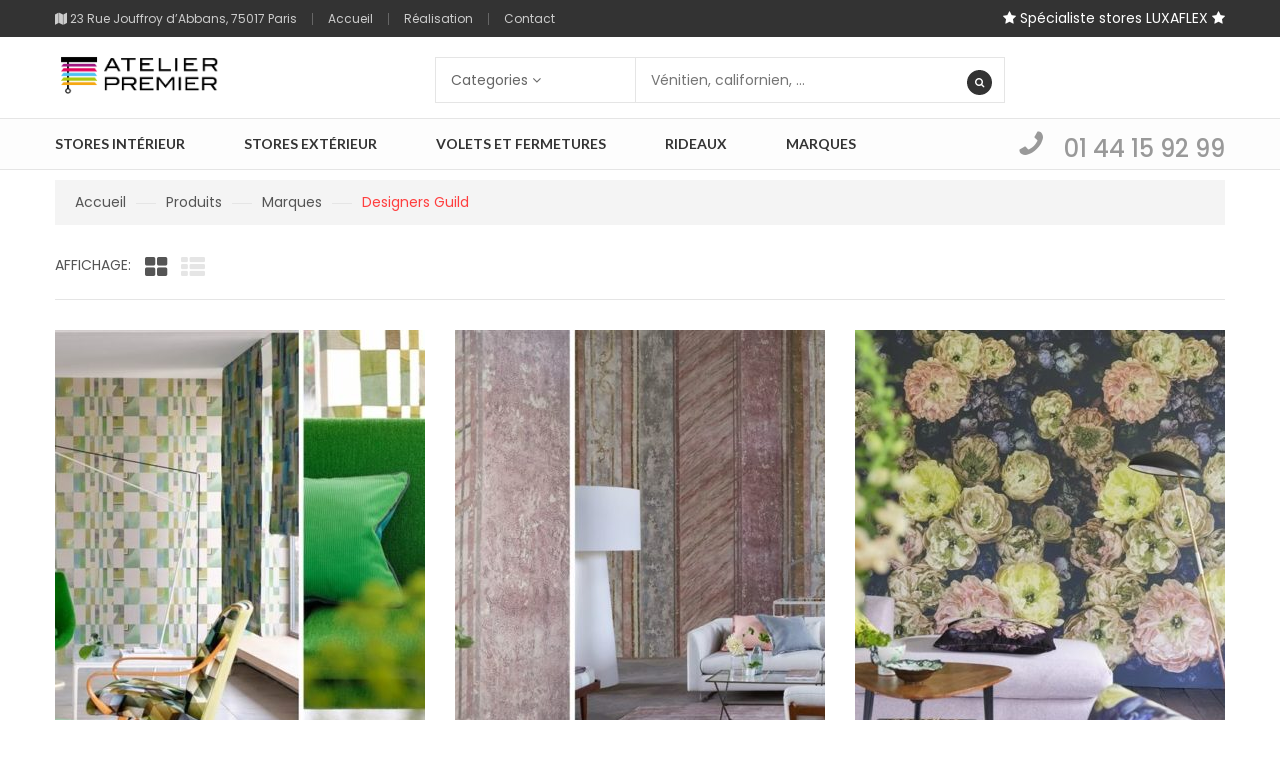

--- FILE ---
content_type: text/html; charset=UTF-8
request_url: https://www.atelierpremier.com/categories/marques/designers-guild/
body_size: 15826
content:
<!DOCTYPE html>
<html lang="fr-FR">
<head>
<meta charset="UTF-8">
<meta name="viewport" content="width=device-width, initial-scale=1">
<link rel="profile" href="http://gmpg.org/xfn/11">
<link rel="pingback" href="https://www.atelierpremier.com/xmlrpc.php">
				<script>document.documentElement.className = document.documentElement.className + ' yes-js js_active js'</script>
			<title>Designers Guild &#8211; Atelier Premier</title>
<link rel='dns-prefetch' href='//maps.google.com' />
<link rel='dns-prefetch' href='//fonts.googleapis.com' />
<link rel='dns-prefetch' href='//s.w.org' />
<link rel="alternate" type="application/rss+xml" title="Atelier Premier &raquo; Flux" href="https://www.atelierpremier.com/feed/" />
<link rel="alternate" type="application/rss+xml" title="Atelier Premier &raquo; Flux des commentaires" href="https://www.atelierpremier.com/comments/feed/" />
<link rel="alternate" type="application/rss+xml" title="Flux pour Atelier Premier &raquo; Designers Guild Catégorie" href="https://www.atelierpremier.com/categories/marques/designers-guild/feed/" />
		<!-- This site uses the Google Analytics by MonsterInsights plugin v7.16.2 - Using Analytics tracking - https://www.monsterinsights.com/ -->
							<script src="//www.googletagmanager.com/gtag/js?id=UA-38469145-19"  type="text/javascript" data-cfasync="false"></script>
			<script type="text/javascript" data-cfasync="false">
				var mi_version = '7.16.2';
				var mi_track_user = true;
				var mi_no_track_reason = '';
				
								var disableStr = 'ga-disable-UA-38469145-19';

				/* Function to detect opted out users */
				function __gtagTrackerIsOptedOut() {
					return document.cookie.indexOf( disableStr + '=true' ) > - 1;
				}

				/* Disable tracking if the opt-out cookie exists. */
				if ( __gtagTrackerIsOptedOut() ) {
					window[disableStr] = true;
				}

				/* Opt-out function */
				function __gtagTrackerOptout() {
					document.cookie = disableStr + '=true; expires=Thu, 31 Dec 2099 23:59:59 UTC; path=/';
					window[disableStr] = true;
				}

				if ( 'undefined' === typeof gaOptout ) {
					function gaOptout() {
						__gtagTrackerOptout();
					}
				}
								window.dataLayer = window.dataLayer || [];
				if ( mi_track_user ) {
					function __gtagTracker() {dataLayer.push( arguments );}
					__gtagTracker( 'js', new Date() );
					__gtagTracker( 'set', {
						'developer_id.dZGIzZG' : true,
						                    });
					__gtagTracker( 'config', 'UA-38469145-19', {
						forceSSL:true,link_attribution:true,					} );
										window.gtag = __gtagTracker;										(
						function () {
							/* https://developers.google.com/analytics/devguides/collection/analyticsjs/ */
							/* ga and __gaTracker compatibility shim. */
							var noopfn = function () {
								return null;
							};
							var newtracker = function () {
								return new Tracker();
							};
							var Tracker = function () {
								return null;
							};
							var p = Tracker.prototype;
							p.get = noopfn;
							p.set = noopfn;
							p.send = function (){
								var args = Array.prototype.slice.call(arguments);
								args.unshift( 'send' );
								__gaTracker.apply(null, args);
							};
							var __gaTracker = function () {
								var len = arguments.length;
								if ( len === 0 ) {
									return;
								}
								var f = arguments[len - 1];
								if ( typeof f !== 'object' || f === null || typeof f.hitCallback !== 'function' ) {
									if ( 'send' === arguments[0] ) {
										var hitConverted, hitObject = false, action;
										if ( 'event' === arguments[1] ) {
											if ( 'undefined' !== typeof arguments[3] ) {
												hitObject = {
													'eventAction': arguments[3],
													'eventCategory': arguments[2],
													'eventLabel': arguments[4],
													'value': arguments[5] ? arguments[5] : 1,
												}
											}
										}
										if ( typeof arguments[2] === 'object' ) {
											hitObject = arguments[2];
										}
										if ( 'undefined' !== typeof (
											arguments[1].hitType
										) ) {
											hitObject = arguments[1];
										}
										if ( hitObject ) {
											action = 'timing' === arguments[1].hitType ? 'timing_complete' : hitObject.eventAction;
											hitConverted = mapArgs( hitObject );
											__gtagTracker( 'event', action, hitConverted );
										}
									}
									return;
								}

								function mapArgs( args ) {
									var gaKey, hit = {};
									var gaMap = {
										'eventCategory': 'event_category',
										'eventAction': 'event_action',
										'eventLabel': 'event_label',
										'eventValue': 'event_value',
										'nonInteraction': 'non_interaction',
										'timingCategory': 'event_category',
										'timingVar': 'name',
										'timingValue': 'value',
										'timingLabel': 'event_label',
									};
									for ( gaKey in gaMap ) {
										if ( 'undefined' !== typeof args[gaKey] ) {
											hit[gaMap[gaKey]] = args[gaKey];
										}
									}
									return hit;
								}

								try {
									f.hitCallback();
								} catch ( ex ) {
								}
							};
							__gaTracker.create = newtracker;
							__gaTracker.getByName = newtracker;
							__gaTracker.getAll = function () {
								return [];
							};
							__gaTracker.remove = noopfn;
							__gaTracker.loaded = true;
							window['__gaTracker'] = __gaTracker;
						}
					)();
									} else {
										console.log( "" );
					( function () {
							function __gtagTracker() {
								return null;
							}
							window['__gtagTracker'] = __gtagTracker;
							window['gtag'] = __gtagTracker;
					} )();
									}
			</script>
				<!-- / Google Analytics by MonsterInsights -->
				<script type="text/javascript">
			window._wpemojiSettings = {"baseUrl":"https:\/\/s.w.org\/images\/core\/emoji\/13.0.0\/72x72\/","ext":".png","svgUrl":"https:\/\/s.w.org\/images\/core\/emoji\/13.0.0\/svg\/","svgExt":".svg","source":{"concatemoji":"https:\/\/www.atelierpremier.com\/wp-includes\/js\/wp-emoji-release.min.js"}};
			!function(e,a,t){var r,n,o,i,p=a.createElement("canvas"),s=p.getContext&&p.getContext("2d");function c(e,t){var a=String.fromCharCode;s.clearRect(0,0,p.width,p.height),s.fillText(a.apply(this,e),0,0);var r=p.toDataURL();return s.clearRect(0,0,p.width,p.height),s.fillText(a.apply(this,t),0,0),r===p.toDataURL()}function l(e){if(!s||!s.fillText)return!1;switch(s.textBaseline="top",s.font="600 32px Arial",e){case"flag":return!c([127987,65039,8205,9895,65039],[127987,65039,8203,9895,65039])&&(!c([55356,56826,55356,56819],[55356,56826,8203,55356,56819])&&!c([55356,57332,56128,56423,56128,56418,56128,56421,56128,56430,56128,56423,56128,56447],[55356,57332,8203,56128,56423,8203,56128,56418,8203,56128,56421,8203,56128,56430,8203,56128,56423,8203,56128,56447]));case"emoji":return!c([55357,56424,8205,55356,57212],[55357,56424,8203,55356,57212])}return!1}function d(e){var t=a.createElement("script");t.src=e,t.defer=t.type="text/javascript",a.getElementsByTagName("head")[0].appendChild(t)}for(i=Array("flag","emoji"),t.supports={everything:!0,everythingExceptFlag:!0},o=0;o<i.length;o++)t.supports[i[o]]=l(i[o]),t.supports.everything=t.supports.everything&&t.supports[i[o]],"flag"!==i[o]&&(t.supports.everythingExceptFlag=t.supports.everythingExceptFlag&&t.supports[i[o]]);t.supports.everythingExceptFlag=t.supports.everythingExceptFlag&&!t.supports.flag,t.DOMReady=!1,t.readyCallback=function(){t.DOMReady=!0},t.supports.everything||(n=function(){t.readyCallback()},a.addEventListener?(a.addEventListener("DOMContentLoaded",n,!1),e.addEventListener("load",n,!1)):(e.attachEvent("onload",n),a.attachEvent("onreadystatechange",function(){"complete"===a.readyState&&t.readyCallback()})),(r=t.source||{}).concatemoji?d(r.concatemoji):r.wpemoji&&r.twemoji&&(d(r.twemoji),d(r.wpemoji)))}(window,document,window._wpemojiSettings);
		</script>
		<style type="text/css">
img.wp-smiley,
img.emoji {
	display: inline !important;
	border: none !important;
	box-shadow: none !important;
	height: 1em !important;
	width: 1em !important;
	margin: 0 .07em !important;
	vertical-align: -0.1em !important;
	background: none !important;
	padding: 0 !important;
}
</style>
	<link rel='stylesheet' id='wp-block-library-css'  href='https://www.atelierpremier.com/wp-includes/css/dist/block-library/style.min.css' type='text/css' media='all' />
<link rel='stylesheet' id='wc-block-vendors-style-css'  href='https://www.atelierpremier.com/wp-content/plugins/woocommerce/packages/woocommerce-blocks/build/vendors-style.css' type='text/css' media='all' />
<link rel='stylesheet' id='wc-block-style-css'  href='https://www.atelierpremier.com/wp-content/plugins/woocommerce/packages/woocommerce-blocks/build/style.css' type='text/css' media='all' />
<link rel='stylesheet' id='jquery-selectBox-css'  href='https://www.atelierpremier.com/wp-content/plugins/yith-woocommerce-wishlist/assets/css/jquery.selectBox.css' type='text/css' media='all' />
<link rel='stylesheet' id='yith-wcwl-font-awesome-css'  href='https://www.atelierpremier.com/wp-content/plugins/yith-woocommerce-wishlist/assets/css/font-awesome.css' type='text/css' media='all' />
<link rel='stylesheet' id='yith-wcwl-main-css'  href='https://www.atelierpremier.com/wp-content/plugins/yith-woocommerce-wishlist/assets/css/style.css' type='text/css' media='all' />
<link rel='stylesheet' id='contact-form-7-css'  href='https://www.atelierpremier.com/wp-content/plugins/contact-form-7/includes/css/styles.css' type='text/css' media='all' />
<style id='contact-form-7-inline-css' type='text/css'>
.wpcf7 .wpcf7-recaptcha iframe {margin-bottom: 0;}.wpcf7 .wpcf7-recaptcha[data-align="center"] > div {margin: 0 auto;}.wpcf7 .wpcf7-recaptcha[data-align="right"] > div {margin: 0 0 0 auto;}
</style>
<link rel='stylesheet' id='essential-grid-plugin-settings-css'  href='https://www.atelierpremier.com/wp-content/plugins/essential-grid/public/assets/css/settings.css' type='text/css' media='all' />
<link rel='stylesheet' id='tp-open-sans-css'  href='https://fonts.googleapis.com/css?family=Open+Sans%3A300%2C400%2C600%2C700%2C800&#038;ver=bae6aa0f401de1e6e384de6adb9c1a6e' type='text/css' media='all' />
<link rel='stylesheet' id='tp-raleway-css'  href='https://fonts.googleapis.com/css?family=Raleway%3A100%2C200%2C300%2C400%2C500%2C600%2C700%2C800%2C900&#038;ver=bae6aa0f401de1e6e384de6adb9c1a6e' type='text/css' media='all' />
<link rel='stylesheet' id='tp-droid-serif-css'  href='https://fonts.googleapis.com/css?family=Droid+Serif%3A400%2C700&#038;ver=bae6aa0f401de1e6e384de6adb9c1a6e' type='text/css' media='all' />
<link rel='stylesheet' id='rs-plugin-settings-css'  href='https://www.atelierpremier.com/wp-content/plugins/revslider/public/assets/css/settings.css' type='text/css' media='all' />
<style id='rs-plugin-settings-inline-css' type='text/css'>
.tp-caption a{color:#ff7302;text-shadow:none;-webkit-transition:all 0.2s ease-out;-moz-transition:all 0.2s ease-out;-o-transition:all 0.2s ease-out;-ms-transition:all 0.2s ease-out}.tp-caption a:hover{color:#ffa902}
</style>
<link rel='stylesheet' id='woocommerce-layout-css'  href='https://www.atelierpremier.com/wp-content/plugins/woocommerce/assets/css/woocommerce-layout.css' type='text/css' media='all' />
<link rel='stylesheet' id='woocommerce-smallscreen-css'  href='https://www.atelierpremier.com/wp-content/plugins/woocommerce/assets/css/woocommerce-smallscreen.css' type='text/css' media='only screen and (max-width: 768px)' />
<link rel='stylesheet' id='woocommerce-general-css'  href='https://www.atelierpremier.com/wp-content/plugins/woocommerce/assets/css/woocommerce.css' type='text/css' media='all' />
<style id='woocommerce-inline-inline-css' type='text/css'>
.woocommerce form .form-row .required { visibility: visible; }
</style>
<link rel='stylesheet' id='monsterinsights-popular-posts-style-css'  href='https://www.atelierpremier.com/wp-content/plugins/google-analytics-for-wordpress/assets/css/frontend.min.css' type='text/css' media='all' />
<link rel='stylesheet' id='jquery-colorbox-css'  href='https://www.atelierpremier.com/wp-content/plugins/yith-woocommerce-compare/assets/css/colorbox.css' type='text/css' media='all' />
<link rel='stylesheet' id='woocommerce_prettyPhoto_css-css'  href='//www.atelierpremier.com/wp-content/plugins/woocommerce/assets/css/prettyPhoto.css' type='text/css' media='all' />
<link rel='stylesheet' id='sv-google-fonts-css'  href='https://fonts.googleapis.com/css?family=Poppins%3A300%2C400%2C700%2C500%7CLato%3A300%2C400%2C700&#038;ver=bae6aa0f401de1e6e384de6adb9c1a6e' type='text/css' media='all' />
<link rel='stylesheet' id='bootstrap-css'  href='https://www.atelierpremier.com/wp-content/themes/fashionstore/assets/css/lib/bootstrap.min.css' type='text/css' media='all' />
<link rel='stylesheet' id='font-awesome-css'  href='https://www.atelierpremier.com/wp-content/plugins/js_composer/assets/lib/bower/font-awesome/css/font-awesome.min.css' type='text/css' media='all' />
<style id='font-awesome-inline-css' type='text/css'>
[data-font="FontAwesome"]:before {font-family: 'FontAwesome' !important;content: attr(data-icon) !important;speak: none !important;font-weight: normal !important;font-variant: normal !important;text-transform: none !important;line-height: 1 !important;font-style: normal !important;-webkit-font-smoothing: antialiased !important;-moz-osx-font-smoothing: grayscale !important;}
</style>
<link rel='stylesheet' id='font-linearicons-css'  href='https://www.atelierpremier.com/wp-content/themes/fashionstore/assets/css/lib/font-linearicons.css' type='text/css' media='all' />
<link rel='stylesheet' id='bootstrap-theme-css'  href='https://www.atelierpremier.com/wp-content/themes/fashionstore/assets/css/lib/bootstrap-theme.css' type='text/css' media='all' />
<link rel='stylesheet' id='jquery-fancybox-css'  href='https://www.atelierpremier.com/wp-content/themes/fashionstore/assets/css/lib/jquery.fancybox.css' type='text/css' media='all' />
<link rel='stylesheet' id='jquery-ui-css'  href='https://www.atelierpremier.com/wp-content/themes/fashionstore/assets/css/lib/jquery-ui.css' type='text/css' media='all' />
<link rel='stylesheet' id='slick-css'  href='https://www.atelierpremier.com/wp-content/themes/fashionstore/assets/css/lib/slick.css' type='text/css' media='all' />
<link rel='stylesheet' id='slick-theme-css'  href='https://www.atelierpremier.com/wp-content/themes/fashionstore/assets/css/lib/slick-theme.css' type='text/css' media='all' />
<link rel='stylesheet' id='owl-carousel-css'  href='https://www.atelierpremier.com/wp-content/themes/fashionstore/assets/css/lib/owl.carousel.css' type='text/css' media='all' />
<link rel='stylesheet' id='owl-theme-css'  href='https://www.atelierpremier.com/wp-content/themes/fashionstore/assets/css/lib/owl.theme.css' type='text/css' media='all' />
<link rel='stylesheet' id='owl-transitions-css'  href='https://www.atelierpremier.com/wp-content/themes/fashionstore/assets/css/lib/owl.transitions.css' type='text/css' media='all' />
<link rel='stylesheet' id='sv-video-js-css'  href='https://www.atelierpremier.com/wp-content/themes/fashionstore/assets/css/lib/video-js.css' type='text/css' media='all' />
<link rel='stylesheet' id='jquery-mCustomScrollbar-css'  href='https://www.atelierpremier.com/wp-content/themes/fashionstore/assets/css/lib/jquery.mCustomScrollbar.min.css' type='text/css' media='all' />
<link rel='stylesheet' id='sv-theme-unitest-css'  href='https://www.atelierpremier.com/wp-content/themes/fashionstore/assets/css/theme-unitest.css' type='text/css' media='all' />
<link rel='stylesheet' id='sv-default-css'  href='https://www.atelierpremier.com/wp-content/themes/fashionstore/assets/css/lib/theme.css' type='text/css' media='all' />
<link rel='stylesheet' id='sv-responsive-css'  href='https://www.atelierpremier.com/wp-content/themes/fashionstore/assets/css/lib/responsive.css' type='text/css' media='all' />
<link rel='stylesheet' id='sv-browser-css'  href='https://www.atelierpremier.com/wp-content/themes/fashionstore/assets/css/lib/browser.css' type='text/css' media='all' />
<link rel='stylesheet' id='sv-theme-style-css'  href='https://www.atelierpremier.com/wp-content/themes/fashionstore/assets/css/custom-style.css' type='text/css' media='all' />
<style id='sv-theme-style-inline-css' type='text/css'>
.bgcolor-beige
        {background-color:#e36d55;border:0 !important;}
.bgcolor-black
        {background-color:#555555;border:0 !important;}
.bgcolor-yellow
        {background-color:#f1ca2d;border:0 !important;}
.main-nav>ul>li>a{}
.sub-menu>li>a{}

</style>
<link rel='stylesheet' id='sv-responsive-fix-css'  href='https://www.atelierpremier.com/wp-content/themes/fashionstore/assets/css/lib/responsive-fix.css' type='text/css' media='all' />
<link rel='stylesheet' id='sv-theme-default-css'  href='https://www.atelierpremier.com/wp-content/themes/fashionstore/style.css' type='text/css' media='all' />
<link rel='stylesheet' id='wp-my-instagram-css'  href='https://www.atelierpremier.com/wp-content/plugins/wp-my-instagram/css/style.css' type='text/css' media='all' />
<script type="text/template" id="tmpl-variation-template">
	<div class="woocommerce-variation-description">{{{ data.variation.variation_description }}}</div>
	<div class="woocommerce-variation-price">{{{ data.variation.price_html }}}</div>
	<div class="woocommerce-variation-availability">{{{ data.variation.availability_html }}}</div>
</script>
<script type="text/template" id="tmpl-unavailable-variation-template">
	<p>Désolé, ce produit n&rsquo;est pas disponible. Veuillez choisir une combinaison différente.</p>
</script>
<script type='text/javascript' src='https://www.atelierpremier.com/wp-includes/js/jquery/jquery.js' id='jquery-js'></script>
<script type='text/javascript' id='monsterinsights-frontend-script-js-extra'>
/* <![CDATA[ */
var monsterinsights_frontend = {"js_events_tracking":"true","download_extensions":"doc,pdf,ppt,zip,xls,docx,pptx,xlsx","inbound_paths":"[{\"path\":\"\\\/go\\\/\",\"label\":\"affiliate\"},{\"path\":\"\\\/recommend\\\/\",\"label\":\"affiliate\"}]","home_url":"https:\/\/www.atelierpremier.com","hash_tracking":"false","ua":"UA-38469145-19"};
/* ]]> */
</script>
<script type='text/javascript' src='https://www.atelierpremier.com/wp-content/plugins/google-analytics-for-wordpress/assets/js/frontend-gtag.min.js' id='monsterinsights-frontend-script-js'></script>
<script type='text/javascript' src='https://www.atelierpremier.com/wp-content/plugins/essential-grid/public/assets/js/lightbox.js' id='themepunchboxext-js'></script>
<script type='text/javascript' src='https://www.atelierpremier.com/wp-content/plugins/essential-grid/public/assets/js/jquery.themepunch.tools.min.js' id='tp-tools-js'></script>
<script type='text/javascript' src='https://www.atelierpremier.com/wp-content/plugins/essential-grid/public/assets/js/jquery.themepunch.essential.min.js' id='essential-grid-essential-grid-script-js'></script>
<script type='text/javascript' src='https://www.atelierpremier.com/wp-content/plugins/revslider/public/assets/js/jquery.themepunch.revolution.min.js' id='revmin-js'></script>
<script type='text/javascript' src='https://www.atelierpremier.com/wp-content/plugins/woocommerce/assets/js/jquery-blockui/jquery.blockUI.min.js' id='jquery-blockui-js'></script>
<script type='text/javascript' id='wc-add-to-cart-js-extra'>
/* <![CDATA[ */
var wc_add_to_cart_params = {"ajax_url":"\/wp-admin\/admin-ajax.php","wc_ajax_url":"\/?wc-ajax=%%endpoint%%","i18n_view_cart":"Voir le panier","cart_url":"https:\/\/www.atelierpremier.com\/cart\/","is_cart":"","cart_redirect_after_add":"no"};
/* ]]> */
</script>
<script type='text/javascript' src='https://www.atelierpremier.com/wp-content/plugins/woocommerce/assets/js/frontend/add-to-cart.min.js' id='wc-add-to-cart-js'></script>
<script type='text/javascript' src='https://www.atelierpremier.com/wp-content/plugins/js_composer/assets/js/vendors/woocommerce-add-to-cart.js' id='vc_woocommerce-add-to-cart-js-js'></script>
<link rel="https://api.w.org/" href="https://www.atelierpremier.com/wp-json/" /><link rel="EditURI" type="application/rsd+xml" title="RSD" href="https://www.atelierpremier.com/xmlrpc.php?rsd" />
<link rel="wlwmanifest" type="application/wlwmanifest+xml" href="https://www.atelierpremier.com/wp-includes/wlwmanifest.xml" /> 

		<script type="text/javascript">
			var ajaxRevslider;
			
			jQuery(document).ready(function() {
				// CUSTOM AJAX CONTENT LOADING FUNCTION
				ajaxRevslider = function(obj) {
				
					// obj.type : Post Type
					// obj.id : ID of Content to Load
					// obj.aspectratio : The Aspect Ratio of the Container / Media
					// obj.selector : The Container Selector where the Content of Ajax will be injected. It is done via the Essential Grid on Return of Content
					
					var content = "";

					data = {};
					
					data.action = 'revslider_ajax_call_front';
					data.client_action = 'get_slider_html';
					data.token = 'b55269f62c';
					data.type = obj.type;
					data.id = obj.id;
					data.aspectratio = obj.aspectratio;
					
					// SYNC AJAX REQUEST
					jQuery.ajax({
						type:"post",
						url:"https://www.atelierpremier.com/wp-admin/admin-ajax.php",
						dataType: 'json',
						data:data,
						async:false,
						success: function(ret, textStatus, XMLHttpRequest) {
							if(ret.success == true)
								content = ret.data;								
						},
						error: function(e) {
							console.log(e);
						}
					});
					
					 // FIRST RETURN THE CONTENT WHEN IT IS LOADED !!
					 return content;						 
				};
				
				// CUSTOM AJAX FUNCTION TO REMOVE THE SLIDER
				var ajaxRemoveRevslider = function(obj) {
					return jQuery(obj.selector+" .rev_slider").revkill();
				};

				// EXTEND THE AJAX CONTENT LOADING TYPES WITH TYPE AND FUNCTION
				var extendessential = setInterval(function() {
					if (jQuery.fn.tpessential != undefined) {
						clearInterval(extendessential);
						if(typeof(jQuery.fn.tpessential.defaults) !== 'undefined') {
							jQuery.fn.tpessential.defaults.ajaxTypes.push({type:"revslider",func:ajaxRevslider,killfunc:ajaxRemoveRevslider,openAnimationSpeed:0.3});   
							// type:  Name of the Post to load via Ajax into the Essential Grid Ajax Container
							// func: the Function Name which is Called once the Item with the Post Type has been clicked
							// killfunc: function to kill in case the Ajax Window going to be removed (before Remove function !
							// openAnimationSpeed: how quick the Ajax Content window should be animated (default is 0.3)
						}
					}
				},30);
			});
		</script>
		<script type="text/javascript">
(function(url){
	if(/(?:Chrome\/26\.0\.1410\.63 Safari\/537\.31|WordfenceTestMonBot)/.test(navigator.userAgent)){ return; }
	var addEvent = function(evt, handler) {
		if (window.addEventListener) {
			document.addEventListener(evt, handler, false);
		} else if (window.attachEvent) {
			document.attachEvent('on' + evt, handler);
		}
	};
	var removeEvent = function(evt, handler) {
		if (window.removeEventListener) {
			document.removeEventListener(evt, handler, false);
		} else if (window.detachEvent) {
			document.detachEvent('on' + evt, handler);
		}
	};
	var evts = 'contextmenu dblclick drag dragend dragenter dragleave dragover dragstart drop keydown keypress keyup mousedown mousemove mouseout mouseover mouseup mousewheel scroll'.split(' ');
	var logHuman = function() {
		if (window.wfLogHumanRan) { return; }
		window.wfLogHumanRan = true;
		var wfscr = document.createElement('script');
		wfscr.type = 'text/javascript';
		wfscr.async = true;
		wfscr.src = url + '&r=' + Math.random();
		(document.getElementsByTagName('head')[0]||document.getElementsByTagName('body')[0]).appendChild(wfscr);
		for (var i = 0; i < evts.length; i++) {
			removeEvent(evts[i], logHuman);
		}
	};
	for (var i = 0; i < evts.length; i++) {
		addEvent(evts[i], logHuman);
	}
})('//www.atelierpremier.com/?wordfence_lh=1&hid=C4EB58C40CF4B2A2CCE7F158905A41DA');
</script>	<noscript><style>.woocommerce-product-gallery{ opacity: 1 !important; }</style></noscript>
	<meta name="generator" content="Powered by WPBakery Page Builder - drag and drop page builder for WordPress."/>
<!--[if lte IE 9]><link rel="stylesheet" type="text/css" href="https://www.atelierpremier.com/wp-content/plugins/js_composer/assets/css/vc_lte_ie9.min.css" media="screen"><![endif]--><meta name="generator" content="Powered by Slider Revolution 5.4.8.3 - responsive, Mobile-Friendly Slider Plugin for WordPress with comfortable drag and drop interface." />
<link rel="icon" href="https://www.atelierpremier.com/wp-content/uploads/2020/11/favicon-atelier-premier-32x32.png" sizes="32x32" />
<link rel="icon" href="https://www.atelierpremier.com/wp-content/uploads/2020/11/favicon-atelier-premier-192x192.png" sizes="192x192" />
<link rel="apple-touch-icon" href="https://www.atelierpremier.com/wp-content/uploads/2020/11/favicon-atelier-premier-180x180.png" />
<meta name="msapplication-TileImage" content="https://www.atelierpremier.com/wp-content/uploads/2020/11/favicon-atelier-premier-270x270.png" />
<script type="text/javascript">function setREVStartSize(e){									
						try{ e.c=jQuery(e.c);var i=jQuery(window).width(),t=9999,r=0,n=0,l=0,f=0,s=0,h=0;
							if(e.responsiveLevels&&(jQuery.each(e.responsiveLevels,function(e,f){f>i&&(t=r=f,l=e),i>f&&f>r&&(r=f,n=e)}),t>r&&(l=n)),f=e.gridheight[l]||e.gridheight[0]||e.gridheight,s=e.gridwidth[l]||e.gridwidth[0]||e.gridwidth,h=i/s,h=h>1?1:h,f=Math.round(h*f),"fullscreen"==e.sliderLayout){var u=(e.c.width(),jQuery(window).height());if(void 0!=e.fullScreenOffsetContainer){var c=e.fullScreenOffsetContainer.split(",");if (c) jQuery.each(c,function(e,i){u=jQuery(i).length>0?u-jQuery(i).outerHeight(!0):u}),e.fullScreenOffset.split("%").length>1&&void 0!=e.fullScreenOffset&&e.fullScreenOffset.length>0?u-=jQuery(window).height()*parseInt(e.fullScreenOffset,0)/100:void 0!=e.fullScreenOffset&&e.fullScreenOffset.length>0&&(u-=parseInt(e.fullScreenOffset,0))}f=u}else void 0!=e.minHeight&&f<e.minHeight&&(f=e.minHeight);e.c.closest(".rev_slider_wrapper").css({height:f})					
						}catch(d){console.log("Failure at Presize of Slider:"+d)}						
					};</script>
		<style type="text/css" id="wp-custom-css">
			.item-product .product-rating, .product-extra-link, .list-rate-review, #comments{display:none !important;}
btn btn-primary {
    background: #333 none repeat scroll 0 0 !important;
    color: #fff !important;
    display: inline-block;
    height: 40px;
    line-height: 40px;
    margin-right: 20px;
    padding: 0 23px;
    text-transform: uppercase;
    transition: all 0.3s ease-out 0s;
    -webkit-transition: all 0.3s ease-out 0s;
	text-decoration:none !important;
}
p {
    line-height: 30px;
}
.price-bar, .sort-bar{display:none;}
.comment-reply-title {
    font-size: 16px;
}
.bread-crumb.bread-crumb-product{margin:10px 0 ;}

#respond{display:none !important;}
.service-icon {
    padding: 0 10px;
}
.list-extra-link17 > li {
    border-right: none;
    display: inline-block;
    margin-right: 0;
    padding-right: 0;
}		</style>
		<noscript><style type="text/css"> .wpb_animate_when_almost_visible { opacity: 1; }</style></noscript></head>
<body class="archive tax-product_cat term-designers-guild term-138 theme-fashionstore woocommerce woocommerce-page woocommerce-no-js menu-fixed-enable theme-ver-2.8 wpb-js-composer js-comp-ver-5.7 vc_responsive">
	<div class="wrap">
            <div id="header" class="header-page">
            <div class="container">
                <div data-vc-full-width="true" data-vc-full-width-init="false" class="vc_row wpb_row top-header17"><div class="wpb_column column_container col-sm-8 col-md-6"><div class="vc_column-inner"><div class="wpb_wrapper">
	<div class="wpb_text_column wpb_content_element  vc_custom_1557929997377" >
		<div class="wpb_wrapper">
			<ul class="menu-top17">
<li><i class="fa fa-map"></i> 23 Rue Jouffroy d&rsquo;Abbans, 75017 Paris</li>
<li><a href="/">Accueil</a></li>
<li><a href="/portfolio">Réalisation</a></li>
<li><a href="/contact">Contact</a></li>
</ul>

		</div>
	</div>
</div></div></div><div class="wpb_column column_container col-sm-4 col-md-6"><div class="vc_column-inner"><div class="wpb_wrapper">
	<div class="wpb_text_column wpb_content_element  vc_custom_1596142307235" >
		<div class="wpb_wrapper">
			<div class="top-link-extra17">
<ul class="list-extra-link17">
<li style="color: #fff;"><i class="fa fa-star"></i> Spécialiste stores LUXAFLEX <i class="fa fa-star"></i></li>
</ul>
</div>

		</div>
	</div>
</div></div></div></div><div class="vc_row-full-width vc_clearfix"></div><div class="vc_row wpb_row header-main17"><div class="wpb_column column_container col-sm-3 col-md-2 col-xs-5"><div class="vc_column-inner"><div class="wpb_wrapper"><div class="logo">
                            <a href="https://www.atelierpremier.com">
                                <h1 class="hidden">Atelier Premier</h1>
                                <img src="https://www.atelierpremier.com/wp-content/uploads/2019/05/logo_v2-1.png" alt="logo">
                            </a>
                        </div></div></div></div><div class="wpb_column column_container col-sm-6 col-md-8 col-xs-7"><div class="vc_column-inner"><div class="wpb_wrapper">                <div class="smart-search smart-search17 show-cats-yes">
                                        <div class="select-category">
                        <a href="#" class="category-toggle-link">
                            <span>Categories</span>                            
                            <i class="fa fa-angle-down" aria-hidden="true"></i>
                        </a>
                        <ul class="list-category-toggle list-unstyled">
                            <li class="active"><a href="#" data-filter="">Categories</a></li>
                            <li><a href="#" data-filter=".bannes">Bannes</a></li><li><a href="#" data-filter=".californiens">Californiens</a></li><li><a href="#" data-filter=".chassis-de-toit">Châssis de toit</a></li><li><a href="#" data-filter=".coffres">Coffres</a></li><li><a href="#" data-filter=".designers-guild">Designers Guild</a></li><li><a href="#" data-filter=".duettes">Duettes</a></li><li><a href="#" data-filter=".facette">Facette</a></li><li><a href="#" data-filter=".futurol">Futurol</a></li><li><a href="#" data-filter=".ke-france">KE France</a></li><li><a href="#" data-filter=".luxaflex">Luxaflex</a></li><li><a href="#" data-filter=".marques">Marques</a></li><li><a href="#" data-filter=".marquises">Marquises</a></li><li><a href="#" data-filter=".pergolas">Pergolas</a></li><li><a href="#" data-filter=".plisses">Plissés</a></li><li><a href="#" data-filter=".portes-de-garage">Portes de garage</a></li><li><a href="#" data-filter=".rideaux">Rideaux</a></li><li><a href="#" data-filter=".rouleaux">Rouleaux</a></li><li><a href="#" data-filter=".silhouette">Silhouette</a></li><li><a href="#" data-filter=".stores-exterieur">Stores Extérieur</a></li><li><a href="#" data-filter=".stores-interieur">Stores intérieur</a></li><li><a href="#" data-filter=".textiles">Textiles</a></li><li><a href="#" data-filter=".tissus-et-papiers-peints">Tissus et Papiers peints</a></li><li><a href="#" data-filter=".toiture-de-veranda">Toiture de Véranda</a></li><li><a href="#" data-filter=".twist">Twist</a></li><li><a href="#" data-filter=".venitiens-aluminium">Vénitiens Aluminium</a></li><li><a href="#" data-filter=".venitiens-bois">Vénitiens Bois</a></li><li><a href="#" data-filter=".verandas">Vérandas</a></li><li><a href="#" data-filter=".volets-de-construction">Volets de construction</a></li><li><a href="#" data-filter=".volets-de-renovation">Volets de rénovation</a></li><li><a href="#" data-filter=".volets-et-fermetures">Volets et Fermetures</a></li><li><a href="#" data-filter=".volets-roulants">Volets roulants</a></li>                        </ul>
                    </div>
                                        <form class="smart-search-form" action="https://www.atelierpremier.com/">
                        <input name="s" type="text" value="" placeholder="Vénitien, californien, ...">
                        <input type="hidden" name="post_type" value="product" />
                        <input type="submit" value="">
                        <input class="cat-value" type="hidden" name="product_cat" value="" />
                    </form>
                </div>
                </div></div></div></div><div data-vc-full-width="true" data-vc-full-width-init="false" class="vc_row wpb_row header-nav17"><div class="wpb_column column_container col-sm-12"><div class="vc_column-inner"><div class="wpb_wrapper"><div class="vc_row wpb_row vc_inner"><div class="wpb_column column_container col-sm-10 col-md-9"><div class="vc_column-inner"><div class="wpb_wrapper"><nav class="main-nav main-nav17"><ul id="menu-main" class="menu"><li id="nav-menu-item-1686" class="main-menu-item  menu-item-even menu-item-depth-0 menu-item menu-item-type-taxonomy menu-item-object-product_cat menu-item-has-children"><a href="https://www.atelierpremier.com/categories/stores-interieur/" class="menu-link main-menu-link">Stores intérieur</a>
<ul class="sub-menu menu-odd  menu-depth-1">
	<li id="nav-menu-item-1687" class="sub-menu-item  menu-item-odd menu-item-depth-1 menu-item menu-item-type-taxonomy menu-item-object-product_cat"><a href="https://www.atelierpremier.com/categories/stores-interieur/californiens/" class="menu-link sub-menu-link">Californiens</a></li>
	<li id="nav-menu-item-1688" class="sub-menu-item  menu-item-odd menu-item-depth-1 menu-item menu-item-type-taxonomy menu-item-object-product_cat"><a href="https://www.atelierpremier.com/categories/stores-interieur/chassis-de-toit/" class="menu-link sub-menu-link">Châssis de toit</a></li>
	<li id="nav-menu-item-1689" class="sub-menu-item  menu-item-odd menu-item-depth-1 menu-item menu-item-type-taxonomy menu-item-object-product_cat"><a href="https://www.atelierpremier.com/categories/stores-interieur/duettes/" class="menu-link sub-menu-link">Duettes</a></li>
	<li id="nav-menu-item-1690" class="sub-menu-item  menu-item-odd menu-item-depth-1 menu-item menu-item-type-taxonomy menu-item-object-product_cat"><a href="https://www.atelierpremier.com/categories/stores-interieur/facette/" class="menu-link sub-menu-link">Facette</a></li>
	<li id="nav-menu-item-1691" class="sub-menu-item  menu-item-odd menu-item-depth-1 menu-item menu-item-type-taxonomy menu-item-object-product_cat"><a href="https://www.atelierpremier.com/categories/stores-interieur/plisses/" class="menu-link sub-menu-link">Plissés</a></li>
	<li id="nav-menu-item-1692" class="sub-menu-item  menu-item-odd menu-item-depth-1 menu-item menu-item-type-taxonomy menu-item-object-product_cat"><a href="https://www.atelierpremier.com/categories/stores-interieur/rouleaux/" class="menu-link sub-menu-link">Rouleaux</a></li>
	<li id="nav-menu-item-1693" class="sub-menu-item  menu-item-odd menu-item-depth-1 menu-item menu-item-type-taxonomy menu-item-object-product_cat"><a href="https://www.atelierpremier.com/categories/stores-interieur/silhouette/" class="menu-link sub-menu-link">Silhouette</a></li>
	<li id="nav-menu-item-1694" class="sub-menu-item  menu-item-odd menu-item-depth-1 menu-item menu-item-type-taxonomy menu-item-object-product_cat"><a href="https://www.atelierpremier.com/categories/stores-interieur/textiles/" class="menu-link sub-menu-link">Textiles</a></li>
	<li id="nav-menu-item-1695" class="sub-menu-item  menu-item-odd menu-item-depth-1 menu-item menu-item-type-taxonomy menu-item-object-product_cat"><a href="https://www.atelierpremier.com/categories/stores-interieur/toiture-de-veranda/" class="menu-link sub-menu-link">Toiture de Véranda</a></li>
	<li id="nav-menu-item-1696" class="sub-menu-item  menu-item-odd menu-item-depth-1 menu-item menu-item-type-taxonomy menu-item-object-product_cat"><a href="https://www.atelierpremier.com/categories/stores-interieur/twist/" class="menu-link sub-menu-link">Twist</a></li>
	<li id="nav-menu-item-1697" class="sub-menu-item  menu-item-odd menu-item-depth-1 menu-item menu-item-type-taxonomy menu-item-object-product_cat"><a href="https://www.atelierpremier.com/categories/stores-interieur/venitiens-aluminium/" class="menu-link sub-menu-link">Vénitiens Aluminium</a></li>
	<li id="nav-menu-item-1698" class="sub-menu-item  menu-item-odd menu-item-depth-1 menu-item menu-item-type-taxonomy menu-item-object-product_cat"><a href="https://www.atelierpremier.com/categories/stores-interieur/venitiens-bois/" class="menu-link sub-menu-link">Vénitiens Bois</a></li>
</ul>
</li>
<li id="nav-menu-item-1699" class="main-menu-item  menu-item-even menu-item-depth-0 menu-item menu-item-type-taxonomy menu-item-object-product_cat menu-item-has-children"><a href="https://www.atelierpremier.com/categories/stores-exterieur/" class="menu-link main-menu-link">Stores Extérieur</a>
<ul class="sub-menu menu-odd  menu-depth-1">
	<li id="nav-menu-item-1923" class="sub-menu-item  menu-item-odd menu-item-depth-1 menu-item menu-item-type-taxonomy menu-item-object-product_cat"><a href="https://www.atelierpremier.com/categories/stores-exterieur/bannes/" class="menu-link sub-menu-link">Bannes</a></li>
	<li id="nav-menu-item-1924" class="sub-menu-item  menu-item-odd menu-item-depth-1 menu-item menu-item-type-taxonomy menu-item-object-product_cat"><a href="https://www.atelierpremier.com/categories/stores-exterieur/coffres/" class="menu-link sub-menu-link">Coffres</a></li>
	<li id="nav-menu-item-1925" class="sub-menu-item  menu-item-odd menu-item-depth-1 menu-item menu-item-type-taxonomy menu-item-object-product_cat"><a href="https://www.atelierpremier.com/categories/stores-exterieur/pergolas/" class="menu-link sub-menu-link">Pergolas</a></li>
	<li id="nav-menu-item-1926" class="sub-menu-item  menu-item-odd menu-item-depth-1 menu-item menu-item-type-taxonomy menu-item-object-product_cat"><a href="https://www.atelierpremier.com/categories/stores-exterieur/verandas/" class="menu-link sub-menu-link">Vérandas</a></li>
</ul>
</li>
<li id="nav-menu-item-1845" class="main-menu-item  menu-item-even menu-item-depth-0 menu-item menu-item-type-taxonomy menu-item-object-product_cat menu-item-has-children"><a href="https://www.atelierpremier.com/categories/volets-et-fermetures/" class="menu-link main-menu-link">Volets et Fermetures</a>
<ul class="sub-menu menu-odd  menu-depth-1">
	<li id="nav-menu-item-1960" class="sub-menu-item  menu-item-odd menu-item-depth-1 menu-item menu-item-type-taxonomy menu-item-object-product_cat"><a href="https://www.atelierpremier.com/categories/volets-et-fermetures/portes-de-garage/" class="menu-link sub-menu-link">Portes de garage</a></li>
	<li id="nav-menu-item-1961" class="sub-menu-item  menu-item-odd menu-item-depth-1 menu-item menu-item-type-taxonomy menu-item-object-product_cat"><a href="https://www.atelierpremier.com/categories/volets-et-fermetures/volets-roulants/" class="menu-link sub-menu-link">Volets roulants</a></li>
</ul>
</li>
<li id="nav-menu-item-1842" class="main-menu-item  menu-item-even menu-item-depth-0 menu-item menu-item-type-taxonomy menu-item-object-product_cat menu-item-has-children"><a href="https://www.atelierpremier.com/categories/rideaux/" class="menu-link main-menu-link">Rideaux</a>
<ul class="sub-menu menu-odd  menu-depth-1">
	<li id="nav-menu-item-1843" class="sub-menu-item  menu-item-odd menu-item-depth-1 menu-item menu-item-type-taxonomy menu-item-object-product_cat"><a href="https://www.atelierpremier.com/categories/rideaux/tissus-et-papiers-peints/" class="menu-link sub-menu-link">Tissus et Papiers peints</a></li>
	<li id="nav-menu-item-1844" class="sub-menu-item  menu-item-odd menu-item-depth-1 menu-item menu-item-type-taxonomy menu-item-object-product_cat"><a href="https://www.atelierpremier.com/categories/rideaux/tringles-et-rails/" class="menu-link sub-menu-link">Tringles et rails</a></li>
</ul>
</li>
<li id="nav-menu-item-1846" class="main-menu-item  menu-item-even menu-item-depth-0 menu-item menu-item-type-taxonomy menu-item-object-product_cat current-product_cat-ancestor current-menu-ancestor current-menu-parent current-product_cat-parent menu-item-has-children"><a href="https://www.atelierpremier.com/categories/marques/" class="menu-link main-menu-link">Marques</a>
<ul class="sub-menu menu-odd  menu-depth-1">
	<li id="nav-menu-item-1847" class="sub-menu-item  menu-item-odd menu-item-depth-1 menu-item menu-item-type-taxonomy menu-item-object-product_cat current-menu-item"><a href="https://www.atelierpremier.com/categories/marques/designers-guild/" class="menu-link sub-menu-link">Designers Guild</a></li>
	<li id="nav-menu-item-1848" class="sub-menu-item  menu-item-odd menu-item-depth-1 menu-item menu-item-type-taxonomy menu-item-object-product_cat"><a href="https://www.atelierpremier.com/categories/marques/futurol/" class="menu-link sub-menu-link">Futurol</a></li>
	<li id="nav-menu-item-1849" class="sub-menu-item  menu-item-odd menu-item-depth-1 menu-item menu-item-type-taxonomy menu-item-object-product_cat"><a href="https://www.atelierpremier.com/categories/marques/inside/" class="menu-link sub-menu-link">Inside</a></li>
	<li id="nav-menu-item-1922" class="sub-menu-item  menu-item-odd menu-item-depth-1 menu-item menu-item-type-taxonomy menu-item-object-product_cat"><a href="https://www.atelierpremier.com/categories/marques/ke-france/" class="menu-link sub-menu-link">KE France</a></li>
	<li id="nav-menu-item-1850" class="sub-menu-item  menu-item-odd menu-item-depth-1 menu-item menu-item-type-taxonomy menu-item-object-product_cat"><a href="https://www.atelierpremier.com/categories/marques/lelievre/" class="menu-link sub-menu-link">Lelievre</a></li>
	<li id="nav-menu-item-1851" class="sub-menu-item  menu-item-odd menu-item-depth-1 menu-item menu-item-type-taxonomy menu-item-object-product_cat"><a href="https://www.atelierpremier.com/categories/marques/luxaflex/" class="menu-link sub-menu-link">Luxaflex</a></li>
	<li id="nav-menu-item-1852" class="sub-menu-item  menu-item-odd menu-item-depth-1 menu-item menu-item-type-taxonomy menu-item-object-product_cat"><a href="https://www.atelierpremier.com/categories/marques/marquises/" class="menu-link sub-menu-link">Marquises</a></li>
</ul>
</li>
</ul><a class="toggle-mobile-menu" href="#"><i class="fa fa-bars" aria-hidden="true"></i></a></nav></div></div></div><div class="wpb_column column_container col-sm-2 col-lg-3"><div class="vc_column-inner"><div class="wpb_wrapper">
	<div class="wpb_text_column wpb_content_element  vc_custom_1557845007380" >
		<div class="wpb_wrapper">
			<div class="freeship17" style="font-size: 24px; font-weight: 500; padding-left: 35px;">
<p><i class="fa fa-phone"></i> 01 44 15 92 99</p>
</div>

		</div>
	</div>
</div></div></div></div></div></div></div></div><div class="vc_row-full-width vc_clearfix"></div>
            </div>
        </div>
        
        <div id="main-content" class="shop-width-3">
            <div class="container">
                            	<div class="bread-crumb bread-crumb-product"><a href="https://www.atelierpremier.com">Accueil</a> <a href="https://www.atelierpremier.com/produits/">Produits</a> <a href="https://www.atelierpremier.com/categories/marques/">Marques</a> Designers Guild</div>                <div class="row">
                	                	<div class="col-md-12">
                		<div class="content-shop clearfix">
        <header class="woocommerce-products-header">
	
	</header>
<div class="woocommerce-notices-wrapper"></div><div class="shop-pagibar top">
	<div class="row">
		<div class="col-md-2 col-sm-3 col-xs-6">
			<div class="view-bar">
				<label>Affichage:</label>
				<a href="http://www.atelierpremier.com/categories/marques/designers-guild/?type=grid" class="grid-view active"><i class="fa fa-th-large" aria-hidden="true"></i></a>
				<a href="http://www.atelierpremier.com/categories/marques/designers-guild/?type=list" class="list-view "><i class="fa fa-th-list" aria-hidden="true"></i></a>
			</div>
		</div>
		<div class="col-md-6 col-sm-4 hidden-xs">
						<div class="attribute-bar">
				<div class="attr-bar price-bar">
					<a href="#">Price</a>
					<ul class="list-unstyled">
						<li><a href="http://www.atelierpremier.com/categories/marques/designers-guild/?min_price=0&#038;max_price=50">0 - 50</a></li><li><a href="http://www.atelierpremier.com/categories/marques/designers-guild/?min_price=50&#038;max_price=100">50 - 100</a></li><li><a href="http://www.atelierpremier.com/categories/marques/designers-guild/?min_price=100&#038;max_price=200">100 - 200</a></li>					</ul>
				</div>
			</div>
					</div>
		<div class="col-md-4 col-sm-5 col-xs-6">
			<div class="wrap-sort-pagi">
				<div class="attr-bar sort-bar">
					<form class="woocommerce-ordering" method="get">
	<select name="orderby" class="orderby" aria-label="Commande">
					<option value="menu_order"  selected='selected'>Tri par défaut</option>
					<option value="popularity" >Tri par popularité</option>
					<option value="rating" >Tri par notes moyennes</option>
					<option value="date" >Tri du plus récent au plus ancien</option>
					<option value="price" >Tri par tarif croissant</option>
					<option value="price-desc" >Tri par tarif décroissant</option>
			</select>
	<input type="hidden" name="paged" value="1" />
	</form>
				</div>
				<div class="pagibar">
									</div>
			</div>
		</div>
	</div>
</div>
<div class="product-gridview products-wrap-content">
	<ul class="row list-unstyled">	<li class="col-md-4 col-sm-4 col-xs-12 product-loop-item">
		<div class="item-product">
						<div class="product-thumb show-label">
                            <a class="product-thumb-link" href="https://www.atelierpremier.com/produits/marques/designers-guild/chinon-papier-peints-textures/">
                                <img width="370" height="472" src="https://www.atelierpremier.com/wp-content/uploads/2020/08/124632-370x472.jpeg" class="first-image wp-post-image" alt="" loading="lazy" srcset="https://www.atelierpremier.com/wp-content/uploads/2020/08/124632-370x472.jpeg 370w, https://www.atelierpremier.com/wp-content/uploads/2020/08/124632-100x128.jpeg 100w, https://www.atelierpremier.com/wp-content/uploads/2020/08/124632-318x406.jpeg 318w, https://www.atelierpremier.com/wp-content/uploads/2020/08/124632-367x468.jpeg 367w, https://www.atelierpremier.com/wp-content/uploads/2020/08/124632-50x64.jpeg 50w" sizes="(max-width: 370px) 100vw, 370px" />
                                <img width="370" height="472" src="https://www.atelierpremier.com/wp-content/uploads/2020/08/124632-370x472.jpeg" class="second-image wp-post-image" alt="" loading="lazy" srcset="https://www.atelierpremier.com/wp-content/uploads/2020/08/124632-370x472.jpeg 370w, https://www.atelierpremier.com/wp-content/uploads/2020/08/124632-100x128.jpeg 100w, https://www.atelierpremier.com/wp-content/uploads/2020/08/124632-318x406.jpeg 318w, https://www.atelierpremier.com/wp-content/uploads/2020/08/124632-367x468.jpeg 367w, https://www.atelierpremier.com/wp-content/uploads/2020/08/124632-50x64.jpeg 50w" sizes="(max-width: 370px) 100vw, 370px" />                                
                            </a>
                            <div class="product-label">
                            
                            
                        </div>
                            <a data-product-id="2033" href="https://www.atelierpremier.com/produits/marques/designers-guild/chinon-papier-peints-textures/" class="product-quick-view quickview-link">Aperçu</a></div>
                        
						<div class="product-info">
							<h3 class="product-title"><a href="https://www.atelierpremier.com/produits/marques/designers-guild/chinon-papier-peints-textures/" title="CHINON PAPIER PEINTS TEXTURÉS">CHINON PAPIER PEINTS TEXTURÉS</a></h3>
							<div class="product-price"></div>
							<div class="product-rating ">
                        <div class="inner-rating" style="width:0%;"></div></div>
							<div class="product-extra-link product "><a href="https://www.atelierpremier.com/produits/marques/designers-guild/chinon-papier-peints-textures/" rel="nofollow" data-product_id="2033" data-product_sku="" data-quantity="1" class=" product_type_simple"><i aria-hidden="true" class="fa fa-opencart"></i><span>Lire la suite</span></a><a href="https://www.atelierpremier.com?action=yith-woocompare-add-product&#038;id=2033" class="product-compare compare compare-link" data-product_id="2033"><i aria-hidden="true" class="fa fa-balance-scale"></i><span>Compare</span></a></div>
						</div>
					</div>		
	</li>
	<li class="col-md-4 col-sm-4 col-xs-12 product-loop-item">
		<div class="item-product">
						<div class="product-thumb show-label">
                            <a class="product-thumb-link" href="https://www.atelierpremier.com/produits/marques/designers-guild/papier-peint-foscari-fresco/">
                                <img width="370" height="472" src="https://www.atelierpremier.com/wp-content/uploads/2020/08/115684-370x472.jpeg" class="first-image wp-post-image" alt="" loading="lazy" srcset="https://www.atelierpremier.com/wp-content/uploads/2020/08/115684-370x472.jpeg 370w, https://www.atelierpremier.com/wp-content/uploads/2020/08/115684-100x128.jpeg 100w, https://www.atelierpremier.com/wp-content/uploads/2020/08/115684-318x406.jpeg 318w, https://www.atelierpremier.com/wp-content/uploads/2020/08/115684-367x468.jpeg 367w, https://www.atelierpremier.com/wp-content/uploads/2020/08/115684-50x64.jpeg 50w" sizes="(max-width: 370px) 100vw, 370px" />
                                <img width="370" height="472" src="https://www.atelierpremier.com/wp-content/uploads/2020/08/115684-370x472.jpeg" class="second-image wp-post-image" alt="" loading="lazy" srcset="https://www.atelierpremier.com/wp-content/uploads/2020/08/115684-370x472.jpeg 370w, https://www.atelierpremier.com/wp-content/uploads/2020/08/115684-100x128.jpeg 100w, https://www.atelierpremier.com/wp-content/uploads/2020/08/115684-318x406.jpeg 318w, https://www.atelierpremier.com/wp-content/uploads/2020/08/115684-367x468.jpeg 367w, https://www.atelierpremier.com/wp-content/uploads/2020/08/115684-50x64.jpeg 50w" sizes="(max-width: 370px) 100vw, 370px" />                                
                            </a>
                            <div class="product-label">
                            
                            
                        </div>
                            <a data-product-id="2042" href="https://www.atelierpremier.com/produits/marques/designers-guild/papier-peint-foscari-fresco/" class="product-quick-view quickview-link">Aperçu</a></div>
                        
						<div class="product-info">
							<h3 class="product-title"><a href="https://www.atelierpremier.com/produits/marques/designers-guild/papier-peint-foscari-fresco/" title="PAPIER PEINT FOSCARI FRESCO">PAPIER PEINT FOSCARI FRESCO</a></h3>
							<div class="product-price"></div>
							<div class="product-rating ">
                        <div class="inner-rating" style="width:0%;"></div></div>
							<div class="product-extra-link product "><a href="https://www.atelierpremier.com/produits/marques/designers-guild/papier-peint-foscari-fresco/" rel="nofollow" data-product_id="2042" data-product_sku="" data-quantity="1" class=" product_type_simple"><i aria-hidden="true" class="fa fa-opencart"></i><span>Lire la suite</span></a><a href="https://www.atelierpremier.com?action=yith-woocompare-add-product&#038;id=2042" class="product-compare compare compare-link" data-product_id="2042"><i aria-hidden="true" class="fa fa-balance-scale"></i><span>Compare</span></a></div>
						</div>
					</div>		
	</li>
	<li class="col-md-4 col-sm-4 col-xs-12 product-loop-item">
		<div class="item-product">
						<div class="product-thumb show-label">
                            <a class="product-thumb-link" href="https://www.atelierpremier.com/produits/marques/designers-guild/scenes-et-decors-muraux/">
                                <img width="370" height="472" src="https://www.atelierpremier.com/wp-content/uploads/2020/08/120438-370x472.jpeg" class="first-image wp-post-image" alt="" loading="lazy" srcset="https://www.atelierpremier.com/wp-content/uploads/2020/08/120438-370x472.jpeg 370w, https://www.atelierpremier.com/wp-content/uploads/2020/08/120438-100x128.jpeg 100w, https://www.atelierpremier.com/wp-content/uploads/2020/08/120438-318x406.jpeg 318w, https://www.atelierpremier.com/wp-content/uploads/2020/08/120438-367x468.jpeg 367w, https://www.atelierpremier.com/wp-content/uploads/2020/08/120438-50x64.jpeg 50w" sizes="(max-width: 370px) 100vw, 370px" />
                                <img width="370" height="472" src="https://www.atelierpremier.com/wp-content/uploads/2020/08/120438-370x472.jpeg" class="second-image wp-post-image" alt="" loading="lazy" srcset="https://www.atelierpremier.com/wp-content/uploads/2020/08/120438-370x472.jpeg 370w, https://www.atelierpremier.com/wp-content/uploads/2020/08/120438-100x128.jpeg 100w, https://www.atelierpremier.com/wp-content/uploads/2020/08/120438-318x406.jpeg 318w, https://www.atelierpremier.com/wp-content/uploads/2020/08/120438-367x468.jpeg 367w, https://www.atelierpremier.com/wp-content/uploads/2020/08/120438-50x64.jpeg 50w" sizes="(max-width: 370px) 100vw, 370px" />                                
                            </a>
                            <div class="product-label">
                            
                            
                        </div>
                            <a data-product-id="2048" href="https://www.atelierpremier.com/produits/marques/designers-guild/scenes-et-decors-muraux/" class="product-quick-view quickview-link">Aperçu</a></div>
                        
						<div class="product-info">
							<h3 class="product-title"><a href="https://www.atelierpremier.com/produits/marques/designers-guild/scenes-et-decors-muraux/" title="SCÈNES ET DÉCORS MURAUX">SCÈNES ET DÉCORS MURAUX</a></h3>
							<div class="product-price"></div>
							<div class="product-rating ">
                        <div class="inner-rating" style="width:0%;"></div></div>
							<div class="product-extra-link product "><a href="https://www.atelierpremier.com/produits/marques/designers-guild/scenes-et-decors-muraux/" rel="nofollow" data-product_id="2048" data-product_sku="" data-quantity="1" class=" product_type_simple"><i aria-hidden="true" class="fa fa-opencart"></i><span>Lire la suite</span></a><a href="https://www.atelierpremier.com?action=yith-woocompare-add-product&#038;id=2048" class="product-compare compare compare-link" data-product_id="2048"><i aria-hidden="true" class="fa fa-balance-scale"></i><span>Compare</span></a></div>
						</div>
					</div>		
	</li>
	<li class="col-md-4 col-sm-4 col-xs-12 product-loop-item">
		<div class="item-product">
						<div class="product-thumb show-label">
                            <a class="product-thumb-link" href="https://www.atelierpremier.com/produits/marques/designers-guild/tissus-chambery/">
                                <img width="370" height="472" src="https://www.atelierpremier.com/wp-content/uploads/2020/08/124641-370x472.jpeg" class="first-image wp-post-image" alt="" loading="lazy" srcset="https://www.atelierpremier.com/wp-content/uploads/2020/08/124641-370x472.jpeg 370w, https://www.atelierpremier.com/wp-content/uploads/2020/08/124641-318x406.jpeg 318w, https://www.atelierpremier.com/wp-content/uploads/2020/08/124641-367x468.jpeg 367w, https://www.atelierpremier.com/wp-content/uploads/2020/08/124641-50x64.jpeg 50w" sizes="(max-width: 370px) 100vw, 370px" />
                                <img width="370" height="472" src="https://www.atelierpremier.com/wp-content/uploads/2020/08/124641-370x472.jpeg" class="second-image wp-post-image" alt="" loading="lazy" srcset="https://www.atelierpremier.com/wp-content/uploads/2020/08/124641-370x472.jpeg 370w, https://www.atelierpremier.com/wp-content/uploads/2020/08/124641-318x406.jpeg 318w, https://www.atelierpremier.com/wp-content/uploads/2020/08/124641-367x468.jpeg 367w, https://www.atelierpremier.com/wp-content/uploads/2020/08/124641-50x64.jpeg 50w" sizes="(max-width: 370px) 100vw, 370px" />                                
                            </a>
                            <div class="product-label">
                            
                            
                        </div>
                            <a data-product-id="2012" href="https://www.atelierpremier.com/produits/marques/designers-guild/tissus-chambery/" class="product-quick-view quickview-link">Aperçu</a></div>
                        
						<div class="product-info">
							<h3 class="product-title"><a href="https://www.atelierpremier.com/produits/marques/designers-guild/tissus-chambery/" title="TISSUS CHAMBERY">TISSUS CHAMBERY</a></h3>
							<div class="product-price"></div>
							<div class="product-rating ">
                        <div class="inner-rating" style="width:0%;"></div></div>
							<div class="product-extra-link product "><a href="https://www.atelierpremier.com/produits/marques/designers-guild/tissus-chambery/" rel="nofollow" data-product_id="2012" data-product_sku="" data-quantity="1" class=" product_type_simple"><i aria-hidden="true" class="fa fa-opencart"></i><span>Lire la suite</span></a><a href="https://www.atelierpremier.com?action=yith-woocompare-add-product&#038;id=2012" class="product-compare compare compare-link" data-product_id="2012"><i aria-hidden="true" class="fa fa-balance-scale"></i><span>Compare</span></a></div>
						</div>
					</div>		
	</li>
	<li class="col-md-4 col-sm-4 col-xs-12 product-loop-item">
		<div class="item-product">
						<div class="product-thumb show-label">
                            <a class="product-thumb-link" href="https://www.atelierpremier.com/produits/marques/designers-guild/tissus-corda/">
                                <img width="370" height="472" src="https://www.atelierpremier.com/wp-content/uploads/2020/08/124803-370x472.jpeg" class="first-image wp-post-image" alt="" loading="lazy" srcset="https://www.atelierpremier.com/wp-content/uploads/2020/08/124803-370x472.jpeg 370w, https://www.atelierpremier.com/wp-content/uploads/2020/08/124803-318x406.jpeg 318w, https://www.atelierpremier.com/wp-content/uploads/2020/08/124803-367x468.jpeg 367w, https://www.atelierpremier.com/wp-content/uploads/2020/08/124803-50x64.jpeg 50w" sizes="(max-width: 370px) 100vw, 370px" />
                                <img width="370" height="472" src="https://www.atelierpremier.com/wp-content/uploads/2020/08/124803-370x472.jpeg" class="second-image wp-post-image" alt="" loading="lazy" srcset="https://www.atelierpremier.com/wp-content/uploads/2020/08/124803-370x472.jpeg 370w, https://www.atelierpremier.com/wp-content/uploads/2020/08/124803-318x406.jpeg 318w, https://www.atelierpremier.com/wp-content/uploads/2020/08/124803-367x468.jpeg 367w, https://www.atelierpremier.com/wp-content/uploads/2020/08/124803-50x64.jpeg 50w" sizes="(max-width: 370px) 100vw, 370px" />                                
                            </a>
                            <div class="product-label">
                            
                            
                        </div>
                            <a data-product-id="2027" href="https://www.atelierpremier.com/produits/marques/designers-guild/tissus-corda/" class="product-quick-view quickview-link">Aperçu</a></div>
                        
						<div class="product-info">
							<h3 class="product-title"><a href="https://www.atelierpremier.com/produits/marques/designers-guild/tissus-corda/" title="TISSUS CORDA">TISSUS CORDA</a></h3>
							<div class="product-price"></div>
							<div class="product-rating ">
                        <div class="inner-rating" style="width:0%;"></div></div>
							<div class="product-extra-link product "><a href="https://www.atelierpremier.com/produits/marques/designers-guild/tissus-corda/" rel="nofollow" data-product_id="2027" data-product_sku="" data-quantity="1" class=" product_type_simple"><i aria-hidden="true" class="fa fa-opencart"></i><span>Lire la suite</span></a><a href="https://www.atelierpremier.com?action=yith-woocompare-add-product&#038;id=2027" class="product-compare compare compare-link" data-product_id="2027"><i aria-hidden="true" class="fa fa-balance-scale"></i><span>Compare</span></a></div>
						</div>
					</div>		
	</li>
	<li class="col-md-4 col-sm-4 col-xs-12 product-loop-item">
		<div class="item-product">
						<div class="product-thumb show-label">
                            <a class="product-thumb-link" href="https://www.atelierpremier.com/produits/marques/designers-guild/tissus-eriska/">
                                <img width="370" height="472" src="https://www.atelierpremier.com/wp-content/uploads/2020/08/124649-370x472.jpeg" class="first-image wp-post-image" alt="" loading="lazy" srcset="https://www.atelierpremier.com/wp-content/uploads/2020/08/124649-370x472.jpeg 370w, https://www.atelierpremier.com/wp-content/uploads/2020/08/124649-318x406.jpeg 318w, https://www.atelierpremier.com/wp-content/uploads/2020/08/124649-367x468.jpeg 367w, https://www.atelierpremier.com/wp-content/uploads/2020/08/124649-50x64.jpeg 50w" sizes="(max-width: 370px) 100vw, 370px" />
                                <img width="370" height="472" src="https://www.atelierpremier.com/wp-content/uploads/2020/08/124649-370x472.jpeg" class="second-image wp-post-image" alt="" loading="lazy" srcset="https://www.atelierpremier.com/wp-content/uploads/2020/08/124649-370x472.jpeg 370w, https://www.atelierpremier.com/wp-content/uploads/2020/08/124649-318x406.jpeg 318w, https://www.atelierpremier.com/wp-content/uploads/2020/08/124649-367x468.jpeg 367w, https://www.atelierpremier.com/wp-content/uploads/2020/08/124649-50x64.jpeg 50w" sizes="(max-width: 370px) 100vw, 370px" />                                
                            </a>
                            <div class="product-label">
                            
                            
                        </div>
                            <a data-product-id="2022" href="https://www.atelierpremier.com/produits/marques/designers-guild/tissus-eriska/" class="product-quick-view quickview-link">Aperçu</a></div>
                        
						<div class="product-info">
							<h3 class="product-title"><a href="https://www.atelierpremier.com/produits/marques/designers-guild/tissus-eriska/" title="TISSUS ERISKA">TISSUS ERISKA</a></h3>
							<div class="product-price"></div>
							<div class="product-rating ">
                        <div class="inner-rating" style="width:0%;"></div></div>
							<div class="product-extra-link product "><a href="https://www.atelierpremier.com/produits/marques/designers-guild/tissus-eriska/" rel="nofollow" data-product_id="2022" data-product_sku="" data-quantity="1" class=" product_type_simple"><i aria-hidden="true" class="fa fa-opencart"></i><span>Lire la suite</span></a><a href="https://www.atelierpremier.com?action=yith-woocompare-add-product&#038;id=2022" class="product-compare compare compare-link" data-product_id="2022"><i aria-hidden="true" class="fa fa-balance-scale"></i><span>Compare</span></a></div>
						</div>
					</div>		
	</li>
	<li class="col-md-4 col-sm-4 col-xs-12 product-loop-item">
		<div class="item-product">
						<div class="product-thumb show-label">
                            <a class="product-thumb-link" href="https://www.atelierpremier.com/produits/marques/designers-guild/tissus-grandiflora-rose/">
                                <img width="370" height="472" src="https://www.atelierpremier.com/wp-content/uploads/2020/08/124496-370x472.jpeg" class="first-image wp-post-image" alt="" loading="lazy" srcset="https://www.atelierpremier.com/wp-content/uploads/2020/08/124496-370x472.jpeg 370w, https://www.atelierpremier.com/wp-content/uploads/2020/08/124496-318x406.jpeg 318w, https://www.atelierpremier.com/wp-content/uploads/2020/08/124496-367x468.jpeg 367w, https://www.atelierpremier.com/wp-content/uploads/2020/08/124496-50x64.jpeg 50w" sizes="(max-width: 370px) 100vw, 370px" />
                                <img width="370" height="472" src="https://www.atelierpremier.com/wp-content/uploads/2020/08/124496-370x472.jpeg" class="second-image wp-post-image" alt="" loading="lazy" srcset="https://www.atelierpremier.com/wp-content/uploads/2020/08/124496-370x472.jpeg 370w, https://www.atelierpremier.com/wp-content/uploads/2020/08/124496-318x406.jpeg 318w, https://www.atelierpremier.com/wp-content/uploads/2020/08/124496-367x468.jpeg 367w, https://www.atelierpremier.com/wp-content/uploads/2020/08/124496-50x64.jpeg 50w" sizes="(max-width: 370px) 100vw, 370px" />                                
                            </a>
                            <div class="product-label">
                            
                            
                        </div>
                            <a data-product-id="1997" href="https://www.atelierpremier.com/produits/marques/designers-guild/tissus-grandiflora-rose/" class="product-quick-view quickview-link">Aperçu</a></div>
                        
						<div class="product-info">
							<h3 class="product-title"><a href="https://www.atelierpremier.com/produits/marques/designers-guild/tissus-grandiflora-rose/" title="TISSUS GRANDIFLORA ROSE">TISSUS GRANDIFLORA ROSE</a></h3>
							<div class="product-price"></div>
							<div class="product-rating ">
                        <div class="inner-rating" style="width:0%;"></div></div>
							<div class="product-extra-link product "><a href="https://www.atelierpremier.com/produits/marques/designers-guild/tissus-grandiflora-rose/" rel="nofollow" data-product_id="1997" data-product_sku="" data-quantity="1" class=" product_type_simple"><i aria-hidden="true" class="fa fa-opencart"></i><span>Lire la suite</span></a><a href="https://www.atelierpremier.com?action=yith-woocompare-add-product&#038;id=1997" class="product-compare compare compare-link" data-product_id="1997"><i aria-hidden="true" class="fa fa-balance-scale"></i><span>Compare</span></a></div>
						</div>
					</div>		
	</li>
	<li class="col-md-4 col-sm-4 col-xs-12 product-loop-item">
		<div class="item-product">
						<div class="product-thumb show-label">
                            <a class="product-thumb-link" href="https://www.atelierpremier.com/produits/marques/designers-guild/tissus-manipur/">
                                <img width="370" height="472" src="https://www.atelierpremier.com/wp-content/uploads/2020/08/123632-370x472.jpeg" class="first-image wp-post-image" alt="" loading="lazy" srcset="https://www.atelierpremier.com/wp-content/uploads/2020/08/123632-370x472.jpeg 370w, https://www.atelierpremier.com/wp-content/uploads/2020/08/123632-318x406.jpeg 318w, https://www.atelierpremier.com/wp-content/uploads/2020/08/123632-367x468.jpeg 367w, https://www.atelierpremier.com/wp-content/uploads/2020/08/123632-50x64.jpeg 50w" sizes="(max-width: 370px) 100vw, 370px" />
                                <img width="370" height="472" src="https://www.atelierpremier.com/wp-content/uploads/2020/08/123632-370x472.jpeg" class="second-image wp-post-image" alt="" loading="lazy" srcset="https://www.atelierpremier.com/wp-content/uploads/2020/08/123632-370x472.jpeg 370w, https://www.atelierpremier.com/wp-content/uploads/2020/08/123632-318x406.jpeg 318w, https://www.atelierpremier.com/wp-content/uploads/2020/08/123632-367x468.jpeg 367w, https://www.atelierpremier.com/wp-content/uploads/2020/08/123632-50x64.jpeg 50w" sizes="(max-width: 370px) 100vw, 370px" />                                
                            </a>
                            <div class="product-label">
                            
                            
                        </div>
                            <a data-product-id="2007" href="https://www.atelierpremier.com/produits/marques/designers-guild/tissus-manipur/" class="product-quick-view quickview-link">Aperçu</a></div>
                        
						<div class="product-info">
							<h3 class="product-title"><a href="https://www.atelierpremier.com/produits/marques/designers-guild/tissus-manipur/" title="TISSUS MANIPUR">TISSUS MANIPUR</a></h3>
							<div class="product-price"></div>
							<div class="product-rating ">
                        <div class="inner-rating" style="width:0%;"></div></div>
							<div class="product-extra-link product "><a href="https://www.atelierpremier.com/produits/marques/designers-guild/tissus-manipur/" rel="nofollow" data-product_id="2007" data-product_sku="" data-quantity="1" class=" product_type_simple"><i aria-hidden="true" class="fa fa-opencart"></i><span>Lire la suite</span></a><a href="https://www.atelierpremier.com?action=yith-woocompare-add-product&#038;id=2007" class="product-compare compare compare-link" data-product_id="2007"><i aria-hidden="true" class="fa fa-balance-scale"></i><span>Compare</span></a></div>
						</div>
					</div>		
	</li>
	<li class="col-md-4 col-sm-4 col-xs-12 product-loop-item">
		<div class="item-product">
						<div class="product-thumb show-label">
                            <a class="product-thumb-link" href="https://www.atelierpremier.com/produits/marques/designers-guild/tissus-tarazona/">
                                <img width="370" height="472" src="https://www.atelierpremier.com/wp-content/uploads/2020/08/124644-370x472.jpeg" class="first-image wp-post-image" alt="" loading="lazy" srcset="https://www.atelierpremier.com/wp-content/uploads/2020/08/124644-370x472.jpeg 370w, https://www.atelierpremier.com/wp-content/uploads/2020/08/124644-318x406.jpeg 318w, https://www.atelierpremier.com/wp-content/uploads/2020/08/124644-367x468.jpeg 367w, https://www.atelierpremier.com/wp-content/uploads/2020/08/124644-50x64.jpeg 50w" sizes="(max-width: 370px) 100vw, 370px" />
                                <img width="370" height="472" src="https://www.atelierpremier.com/wp-content/uploads/2020/08/124644-370x472.jpeg" class="second-image wp-post-image" alt="" loading="lazy" srcset="https://www.atelierpremier.com/wp-content/uploads/2020/08/124644-370x472.jpeg 370w, https://www.atelierpremier.com/wp-content/uploads/2020/08/124644-318x406.jpeg 318w, https://www.atelierpremier.com/wp-content/uploads/2020/08/124644-367x468.jpeg 367w, https://www.atelierpremier.com/wp-content/uploads/2020/08/124644-50x64.jpeg 50w" sizes="(max-width: 370px) 100vw, 370px" />                                
                            </a>
                            <div class="product-label">
                            
                            
                        </div>
                            <a data-product-id="2016" href="https://www.atelierpremier.com/produits/marques/designers-guild/tissus-tarazona/" class="product-quick-view quickview-link">Aperçu</a></div>
                        
						<div class="product-info">
							<h3 class="product-title"><a href="https://www.atelierpremier.com/produits/marques/designers-guild/tissus-tarazona/" title="TISSUS TARAZONA">TISSUS TARAZONA</a></h3>
							<div class="product-price"></div>
							<div class="product-rating ">
                        <div class="inner-rating" style="width:0%;"></div></div>
							<div class="product-extra-link product "><a href="https://www.atelierpremier.com/produits/marques/designers-guild/tissus-tarazona/" rel="nofollow" data-product_id="2016" data-product_sku="" data-quantity="1" class=" product_type_simple"><i aria-hidden="true" class="fa fa-opencart"></i><span>Lire la suite</span></a><a href="https://www.atelierpremier.com?action=yith-woocompare-add-product&#038;id=2016" class="product-compare compare compare-link" data-product_id="2016"><i aria-hidden="true" class="fa fa-balance-scale"></i><span>Compare</span></a></div>
						</div>
					</div>		
	</li>
	</ul>
</div>
<div class="shop-pagibar bottom">
	<div class="row">
		<div class="col-md-2 col-sm-3 col-xs-6">
			<div class="view-bar">
				<label>Affichage:</label>
				<a href="http://www.atelierpremier.com/categories/marques/designers-guild/?type=grid" class="grid-view active"><i class="fa fa-th-large" aria-hidden="true"></i></a>
				<a href="http://www.atelierpremier.com/categories/marques/designers-guild/?type=list" class="list-view "><i class="fa fa-th-list" aria-hidden="true"></i></a>
			</div>
		</div>
		<div class="col-md-6 col-sm-4 hidden-xs">
						<div class="attribute-bar">
				<div class="attr-bar price-bar">
					<a href="#">Price</a>
					<ul class="list-unstyled">
						<li><a href="http://www.atelierpremier.com/categories/marques/designers-guild/?min_price=0&#038;max_price=50">0 - 50</a></li><li><a href="http://www.atelierpremier.com/categories/marques/designers-guild/?min_price=50&#038;max_price=100">50 - 100</a></li><li><a href="http://www.atelierpremier.com/categories/marques/designers-guild/?min_price=100&#038;max_price=200">100 - 200</a></li>					</ul>
				</div>
			</div>
					</div>
		<div class="col-md-4 col-sm-5 col-xs-6">
			<div class="wrap-sort-pagi">
				<div class="attr-bar sort-bar">
					<form class="woocommerce-ordering" method="get">
	<select name="orderby" class="orderby" aria-label="Commande">
					<option value="menu_order"  selected='selected'>Tri par défaut</option>
					<option value="popularity" >Tri par popularité</option>
					<option value="rating" >Tri par notes moyennes</option>
					<option value="date" >Tri du plus récent au plus ancien</option>
					<option value="price" >Tri par tarif croissant</option>
					<option value="price-desc" >Tri par tarif décroissant</option>
			</select>
	<input type="hidden" name="paged" value="1" />
	</form>
				</div>
				<div class="pagibar">
									</div>
			</div>
		</div>
	</div>
</div>                		</div>
                	</div>
                	            	</div>
            </div>
        </div>
                    <div id="footer" class="footer-page">
            <div class="container">
                <div data-vc-full-width="true" data-vc-full-width-init="false" class="vc_row wpb_row sv-bg-fixed footer19 vc_custom_1557842720215 vc_row-has-fill"><div class="wpb_column column_container col-sm-12"><div class="vc_column-inner"><div class="wpb_wrapper"><div class="vc_row wpb_row vc_inner footer-open"><div class="wpb_column column_container col-sm-12"><div class="vc_column-inner"><div class="wpb_wrapper">
	<div  class="wpb_single_image wpb_content_element vc_align_center   logo-footer">
		
		<figure class="wpb_wrapper vc_figure">
			<a href="https://fashion.7uptheme.net" target="_self" class="vc_single_image-wrapper   vc_box_border_grey"><img width="300" height="79" src="https://www.atelierpremier.com/wp-content/uploads/2017/11/logo_v2-300x79.png" class="vc_single_image-img attachment-medium" alt="" loading="lazy" srcset="https://www.atelierpremier.com/wp-content/uploads/2017/11/logo_v2-300x79.png 300w, https://www.atelierpremier.com/wp-content/uploads/2017/11/logo_v2-600x159.png 600w, https://www.atelierpremier.com/wp-content/uploads/2017/11/logo_v2-768x203.png 768w, https://www.atelierpremier.com/wp-content/uploads/2017/11/logo_v2-1024x271.png 1024w, https://www.atelierpremier.com/wp-content/uploads/2017/11/logo_v2.png 1577w" sizes="(max-width: 300px) 100vw, 300px" /></a>
		</figure>
	</div>
</div></div></div></div><div class="vc_row wpb_row vc_inner"><div class="wpb_column column_container col-sm-12"><div class="vc_column-inner"><div class="wpb_wrapper">
	<div class="wpb_text_column wpb_content_element  vc_custom_1557929962203" >
		<div class="wpb_wrapper">
			<div class="menu-footer text-center">
<ul class="list-inline">
<li><a href="/">Accueil</a></li>
<li><a href="/portfolio">Réalisations</a></li>
<li><a href="/mentions-legales">Mentions Légales</a></li>
<li><a href="/contact">Contact</a></li>
</ul>
</div>

		</div>
	</div>
</div></div></div></div><div class="vc_row wpb_row vc_inner"><div class="wpb_column column_container col-sm-12"><div class="vc_column-inner"><div class="wpb_wrapper"><div class="block-social social-footer text-center"><a href="https://www.facebook.com/Atelier-Premier-1606153876315339/"><i class="fa fa-facebook"></i></a><a href="https://www.instagram.com/atelier_premier/"><i class="fa fa-instagram"></i></a></div></div></div></div></div><div class="vc_row wpb_row vc_inner coppy-right footer-close"><div class="wpb_column column_container col-sm-12"><div class="vc_column-inner"><div class="wpb_wrapper">
	<div class="wpb_text_column wpb_content_element  vc_custom_1596139435727" >
		<div class="wpb_wrapper">
			<div class="copyright">
<p style="text-align: center;">Atelier Premier ©2020 &#8211; Réalisation: <a href="https://www.cornelius-communication.com/">cornelius-communication.com</a></p>
</div>

		</div>
	</div>
</div></div></div></div></div></div></div></div><div class="vc_row-full-width vc_clearfix"></div>
            </div>
        </div>
        </div>
<div id="boxes"></div>
<script type="text/javascript">
                    (function($) {
                        "use strict";
                        $("head").append('<style id="sv_add_footer_css">.vc_custom_1557929997377{margin-bottom: 0px !important;}.vc_custom_1596142307235{margin-bottom: 0px !important;}.vc_custom_1557845007380{margin-bottom: 0px !important;}.vc_custom_1557842720215{background-image: url(http://preprod.atelierpremier.com/wp-content/uploads/2019/05/LS-073.jpg?id=1728) !important;background-position: center !important;background-repeat: no-repeat !important;background-size: cover !important;}.vc_custom_1557929962203{margin-bottom: 0px !important;}.vc_custom_1596139435727{margin-bottom: 0px !important;}</style>');
                    })(jQuery);
                    </script><script type="application/ld+json">{"@context":"https:\/\/schema.org\/","@type":"BreadcrumbList","itemListElement":[{"@type":"ListItem","position":1,"item":{"name":"Accueil","@id":"https:\/\/www.atelierpremier.com"}},{"@type":"ListItem","position":2,"item":{"name":"Produits","@id":"https:\/\/www.atelierpremier.com\/produits\/"}},{"@type":"ListItem","position":3,"item":{"name":"Marques","@id":"https:\/\/www.atelierpremier.com\/categories\/marques\/"}},{"@type":"ListItem","position":4,"item":{"name":"Designers Guild","@id":"https:\/\/www.atelierpremier.com\/categories\/marques\/designers-guild\/"}}]}</script>	<script type="text/javascript">
		var c = document.body.className;
		c = c.replace(/woocommerce-no-js/, 'woocommerce-js');
		document.body.className = c;
	</script>
	<link rel='stylesheet' id='js_composer_front-css'  href='https://www.atelierpremier.com/wp-content/plugins/js_composer/assets/css/js_composer.min.css' type='text/css' media='all' />
<script type='text/javascript' id='s7upf_like_post-js-extra'>
/* <![CDATA[ */
var ajax_var = {"url":"https:\/\/www.atelierpremier.com\/wp-admin\/admin-ajax.php","nonce":"71d042a457"};
/* ]]> */
</script>
<script type='text/javascript' src='https://www.atelierpremier.com/wp-content/themes/fashionstore/assets/js/post-like.js' id='s7upf_like_post-js'></script>
<script type='text/javascript' src='https://www.atelierpremier.com/wp-includes/js/imagesloaded.min.js' id='imagesloaded-js'></script>
<script type='text/javascript' src='https://www.atelierpremier.com/wp-includes/js/masonry.min.js' id='masonry-js'></script>
<script type='text/javascript' src='https://www.atelierpremier.com/wp-content/plugins/yith-woocommerce-wishlist/assets/js/jquery.selectBox.min.js' id='jquery-selectBox-js'></script>
<script type='text/javascript' id='jquery-yith-wcwl-js-extra'>
/* <![CDATA[ */
var yith_wcwl_l10n = {"ajax_url":"\/wp-admin\/admin-ajax.php","redirect_to_cart":"no","multi_wishlist":"","hide_add_button":"1","enable_ajax_loading":"","ajax_loader_url":"https:\/\/www.atelierpremier.com\/wp-content\/plugins\/yith-woocommerce-wishlist\/assets\/images\/ajax-loader-alt.svg","remove_from_wishlist_after_add_to_cart":"1","is_wishlist_responsive":"1","time_to_close_prettyphoto":"3000","fragments_index_glue":".","reload_on_found_variation":"1","mobile_media_query":"768","labels":{"cookie_disabled":"Nous sommes d\u00e9sol\u00e9s, mais cette fonctionnalit\u00e9 n\u2019est disponible que si les cookies de votre navigateur sont activ\u00e9s.","added_to_cart_message":"<div class=\"woocommerce-notices-wrapper\"><div class=\"woocommerce-message\" role=\"alert\">Product added to cart successfully<\/div><\/div>"},"actions":{"add_to_wishlist_action":"add_to_wishlist","remove_from_wishlist_action":"remove_from_wishlist","reload_wishlist_and_adding_elem_action":"reload_wishlist_and_adding_elem","load_mobile_action":"load_mobile","delete_item_action":"delete_item","save_title_action":"save_title","save_privacy_action":"save_privacy","load_fragments":"load_fragments"}};
/* ]]> */
</script>
<script type='text/javascript' src='https://www.atelierpremier.com/wp-content/plugins/yith-woocommerce-wishlist/assets/js/jquery.yith-wcwl.min.js' id='jquery-yith-wcwl-js'></script>
<script type='text/javascript' src='https://www.atelierpremier.com/wp-includes/js/dist/vendor/wp-polyfill.min.js' id='wp-polyfill-js'></script>
<script type='text/javascript' id='wp-polyfill-js-after'>
( 'fetch' in window ) || document.write( '<script src="https://www.atelierpremier.com/wp-includes/js/dist/vendor/wp-polyfill-fetch.min.js"></scr' + 'ipt>' );( document.contains ) || document.write( '<script src="https://www.atelierpremier.com/wp-includes/js/dist/vendor/wp-polyfill-node-contains.min.js"></scr' + 'ipt>' );( window.DOMRect ) || document.write( '<script src="https://www.atelierpremier.com/wp-includes/js/dist/vendor/wp-polyfill-dom-rect.min.js"></scr' + 'ipt>' );( window.URL && window.URL.prototype && window.URLSearchParams ) || document.write( '<script src="https://www.atelierpremier.com/wp-includes/js/dist/vendor/wp-polyfill-url.min.js"></scr' + 'ipt>' );( window.FormData && window.FormData.prototype.keys ) || document.write( '<script src="https://www.atelierpremier.com/wp-includes/js/dist/vendor/wp-polyfill-formdata.min.js"></scr' + 'ipt>' );( Element.prototype.matches && Element.prototype.closest ) || document.write( '<script src="https://www.atelierpremier.com/wp-includes/js/dist/vendor/wp-polyfill-element-closest.min.js"></scr' + 'ipt>' );
</script>
<script type='text/javascript' src='https://www.atelierpremier.com/wp-includes/js/dist/i18n.min.js' id='wp-i18n-js'></script>
<script type='text/javascript' src='https://www.atelierpremier.com/wp-includes/js/dist/vendor/lodash.min.js' id='lodash-js'></script>
<script type='text/javascript' id='lodash-js-after'>
window.lodash = _.noConflict();
</script>
<script type='text/javascript' src='https://www.atelierpremier.com/wp-includes/js/dist/url.min.js' id='wp-url-js'></script>
<script type='text/javascript' src='https://www.atelierpremier.com/wp-includes/js/dist/hooks.min.js' id='wp-hooks-js'></script>
<script type='text/javascript' id='wp-api-fetch-js-translations'>
( function( domain, translations ) {
	var localeData = translations.locale_data[ domain ] || translations.locale_data.messages;
	localeData[""].domain = domain;
	wp.i18n.setLocaleData( localeData, domain );
} )( "default", {"translation-revision-date":"2020-09-01 05:56:51+0000","generator":"GlotPress\/3.0.0-alpha.2","domain":"messages","locale_data":{"messages":{"":{"domain":"messages","plural-forms":"nplurals=2; plural=n > 1;","lang":"fr"},"You are probably offline.":["Vous \u00eates probablement hors ligne."],"Media upload failed. If this is a photo or a large image, please scale it down and try again.":["Le t\u00e9l\u00e9versement du m\u00e9dia a \u00e9chou\u00e9. S\u2019il s\u2019agit d\u2019une photo ou d\u2019une grande image, veuillez la redimensionner puis r\u00e9essayer."],"The response is not a valid JSON response.":["La r\u00e9ponse n\u2019est pas une r\u00e9ponse JSON valide."],"An unknown error occurred.":["Une erreur inconnue est survenue."]}},"comment":{"reference":"wp-includes\/js\/dist\/api-fetch.js"}} );
</script>
<script type='text/javascript' src='https://www.atelierpremier.com/wp-includes/js/dist/api-fetch.min.js' id='wp-api-fetch-js'></script>
<script type='text/javascript' id='wp-api-fetch-js-after'>
wp.apiFetch.use( wp.apiFetch.createRootURLMiddleware( "https://www.atelierpremier.com/wp-json/" ) );
wp.apiFetch.nonceMiddleware = wp.apiFetch.createNonceMiddleware( "e803c96705" );
wp.apiFetch.use( wp.apiFetch.nonceMiddleware );
wp.apiFetch.use( wp.apiFetch.mediaUploadMiddleware );
wp.apiFetch.nonceEndpoint = "https://www.atelierpremier.com/wp-admin/admin-ajax.php?action=rest-nonce";
</script>
<script type='text/javascript' id='contact-form-7-js-extra'>
/* <![CDATA[ */
var wpcf7 = [];
/* ]]> */
</script>
<script type='text/javascript' src='https://www.atelierpremier.com/wp-content/plugins/contact-form-7/includes/js/index.js' id='contact-form-7-js'></script>
<script type='text/javascript' src='https://www.atelierpremier.com/wp-content/plugins/woocommerce/assets/js/js-cookie/js.cookie.min.js' id='js-cookie-js'></script>
<script type='text/javascript' id='woocommerce-js-extra'>
/* <![CDATA[ */
var woocommerce_params = {"ajax_url":"\/wp-admin\/admin-ajax.php","wc_ajax_url":"\/?wc-ajax=%%endpoint%%"};
/* ]]> */
</script>
<script type='text/javascript' src='https://www.atelierpremier.com/wp-content/plugins/woocommerce/assets/js/frontend/woocommerce.min.js' id='woocommerce-js'></script>
<script type='text/javascript' id='wc-cart-fragments-js-extra'>
/* <![CDATA[ */
var wc_cart_fragments_params = {"ajax_url":"\/wp-admin\/admin-ajax.php","wc_ajax_url":"\/?wc-ajax=%%endpoint%%","cart_hash_key":"wc_cart_hash_278f7c35638469bcfcc6df1cf262df63","fragment_name":"wc_fragments_278f7c35638469bcfcc6df1cf262df63","request_timeout":"5000"};
/* ]]> */
</script>
<script type='text/javascript' src='https://www.atelierpremier.com/wp-content/plugins/woocommerce/assets/js/frontend/cart-fragments.min.js' id='wc-cart-fragments-js'></script>
<script type='text/javascript' id='yith-woocompare-main-js-extra'>
/* <![CDATA[ */
var yith_woocompare = {"ajaxurl":"\/?wc-ajax=%%endpoint%%","actionadd":"yith-woocompare-add-product","actionremove":"yith-woocompare-remove-product","actionview":"yith-woocompare-view-table","actionreload":"yith-woocompare-reload-product","added_label":"Ajout\u00e9","table_title":"Comparaison de produits","auto_open":"yes","loader":"https:\/\/www.atelierpremier.com\/wp-content\/plugins\/yith-woocommerce-compare\/assets\/images\/loader.gif","button_text":"Comparer","cookie_name":"yith_woocompare_list","close_label":"Close"};
/* ]]> */
</script>
<script type='text/javascript' src='https://www.atelierpremier.com/wp-content/plugins/yith-woocommerce-compare/assets/js/woocompare.min.js' id='yith-woocompare-main-js'></script>
<script type='text/javascript' src='https://www.atelierpremier.com/wp-content/plugins/yith-woocommerce-compare/assets/js/jquery.colorbox-min.js' id='jquery-colorbox-js'></script>
<script type='text/javascript' src='//www.atelierpremier.com/wp-content/plugins/woocommerce/assets/js/prettyPhoto/jquery.prettyPhoto.min.js' id='prettyPhoto-js'></script>
<script type='text/javascript' src='https://www.atelierpremier.com/wp-includes/js/underscore.min.js' id='underscore-js'></script>
<script type='text/javascript' id='wp-util-js-extra'>
/* <![CDATA[ */
var _wpUtilSettings = {"ajax":{"url":"\/wp-admin\/admin-ajax.php"}};
/* ]]> */
</script>
<script type='text/javascript' src='https://www.atelierpremier.com/wp-includes/js/wp-util.min.js' id='wp-util-js'></script>
<script type='text/javascript' id='wc-add-to-cart-variation-js-extra'>
/* <![CDATA[ */
var wc_add_to_cart_variation_params = {"wc_ajax_url":"\/?wc-ajax=%%endpoint%%","i18n_no_matching_variations_text":"D\u00e9sol\u00e9, aucun produit ne r\u00e9pond \u00e0 vos crit\u00e8res. Veuillez choisir une combinaison diff\u00e9rente.","i18n_make_a_selection_text":"Veuillez s\u00e9lectionner des options du produit avant de l\u2019ajouter \u00e0 votre panier.","i18n_unavailable_text":"D\u00e9sol\u00e9, ce produit n\u2019est pas disponible. Veuillez choisir une combinaison diff\u00e9rente."};
/* ]]> */
</script>
<script type='text/javascript' src='https://www.atelierpremier.com/wp-content/plugins/woocommerce/assets/js/frontend/add-to-cart-variation.min.js' id='wc-add-to-cart-variation-js'></script>
<script type='text/javascript' src='https://www.atelierpremier.com/wp-content/themes/fashionstore/assets/js/lib/bootstrap.min.js' id='bootstrap-js'></script>
<script type='text/javascript' src='//maps.google.com/maps/api/js?key=AIzaSyAHslBiwa0b2uLygm62Jv_foXPqdraI6t4' id='google-map-js'></script>
<script type='text/javascript' src='https://www.atelierpremier.com/wp-content/themes/fashionstore/assets/js/map.js' id='sv-script-map-js'></script>
<script type='text/javascript' src='https://www.atelierpremier.com/wp-content/themes/fashionstore/assets/js/lib/jquery.fancybox.js' id='jquery-fancybox-js'></script>
<script type='text/javascript' src='https://www.atelierpremier.com/wp-content/themes/fashionstore/assets/js/lib/jquery.fancybox-media.js' id='jquery-fancybox-media-js'></script>
<script type='text/javascript' src='https://www.atelierpremier.com/wp-content/themes/fashionstore/assets/js/lib/jquery-ui.js' id='jquery-ui-js'></script>
<script type='text/javascript' src='https://www.atelierpremier.com/wp-content/themes/fashionstore/assets/js/lib/owl.carousel.js' id='owl-carousel-js'></script>
<script type='text/javascript' src='https://www.atelierpremier.com/wp-content/themes/fashionstore/assets/js/lib/jquery.jcarousellite.min.js' id='jcarousellite-js'></script>
<script type='text/javascript' src='https://www.atelierpremier.com/wp-content/themes/fashionstore/assets/js/lib/jquery.bxslider.min.js' id='jquery-bxslider-js'></script>
<script type='text/javascript' src='https://www.atelierpremier.com/wp-content/themes/fashionstore/assets/js/lib/TimeCircles.js' id='timecircles-js'></script>
<script type='text/javascript' src='https://www.atelierpremier.com/wp-content/themes/fashionstore/assets/js/lib/slick.js' id='slick-js'></script>
<script type='text/javascript' src='https://www.atelierpremier.com/wp-content/themes/fashionstore/assets/js/lib/jquery.elevatezoom.js' id='jquery-elevatezoom-js'></script>
<script type='text/javascript' src='https://www.atelierpremier.com/wp-content/themes/fashionstore/assets/js/lib/jquery.mCustomScrollbar.min.js' id='jquery-mCustomScrollbar-js'></script>
<script type='text/javascript' src='https://www.atelierpremier.com/wp-content/themes/fashionstore/assets/js/lib/video.js' id='sv-video-js'></script>
<script type='text/javascript' src='https://www.atelierpremier.com/wp-content/themes/fashionstore/assets/js/lib/popup.js' id='sv-popup-js'></script>
<script type='text/javascript' src='https://www.atelierpremier.com/wp-content/themes/fashionstore/assets/js/script.js' id='sv-script-js'></script>
<script type='text/javascript' id='sv-ajax-js-extra'>
/* <![CDATA[ */
var ajax_process = {"ajaxurl":"https:\/\/www.atelierpremier.com\/wp-admin\/admin-ajax.php"};
/* ]]> */
</script>
<script type='text/javascript' src='https://www.atelierpremier.com/wp-content/themes/fashionstore/assets/js/ajax.js' id='sv-ajax-js'></script>
<script type='text/javascript' src='https://www.atelierpremier.com/wp-includes/js/wp-embed.min.js' id='wp-embed-js'></script>
<script type='text/javascript' src='https://www.atelierpremier.com/wp-content/plugins/js_composer/assets/js/dist/js_composer_front.min.js' id='wpb_composer_front_js-js'></script>
</body>
</html>


--- FILE ---
content_type: text/css
request_url: https://www.atelierpremier.com/wp-content/themes/fashionstore/assets/css/lib/responsive.css
body_size: 12106
content:
@media (max-width: 1920px){
.item-banner2 .banner-info {
    top: 300px;
}
}
/*End Screen 1920*/
@media (max-width: 1366px){
.from-blog21 {
    padding-bottom: 20px;
}
.main-nav21 .mega-menu {
    margin-left: -210px;
}
.text-behide {
    font-size: 160px;
    height: 140px;
    line-height: 140px;
}
.item-banner16 .banner-info.style1 > label {
    font-size: 24px;
    height: 50px;
    line-height: 50px;
    margin: 50px 0 0;
    padding: 0 25px;
}
.item-banner16 .browstore > span {
    padding: 0 25px;
}
.item-banner16 .banner-info.style1 > h3 {
    font-size: 24px;
    margin: 15px 0 30px;
}
.item-banner16 .info-text-special > strong {
    font-size: 120px;
    height: 100px;
    line-height: 100px;
    margin-left: -100px;
}
.item-banner16 .info-text-special sup {
    font-size: 60px;
    top: 30px;
}
.item-banner16 .info-text-special sub {
    bottom: 25px;
    font-size: 60px;
}
.item-banner16 .banner-info.style1 {
    margin-top: -180px;
}
.item-banner16 .banner-info.style2 > p {
    font-size: 14px;
    line-height: inherit;
    max-width: 470px;
    padding: 20px 20px 70px;
}
.item-banner16 .banner-info.style2 .per-sale {
    font-size: 120px;
    height: 100px;
    line-height: 100px;
}
.item-banner16 .per-sale .before-text {
    font-size: 20px;
    height: 40px;
    left: 20px;
    line-height: 40px;
    padding: 0 15px;
    top: 35px;
}
.item-banner16 .per-sale .after-text {
    font-size: 20px;
    height: 40px;
    line-height: 40px;
    padding: 0 15px;
    right: 25px;
    top: 35px;
}
.item-banner16 .banner-info.style2 {
    margin-top: -150px;
}
.item-banner16 .banner-info.style3 {
    margin-top: -135px;
}
.item-banner16 .banner-info.style3 .text-behide {
    font-size: 120px;
    height: 100px;
    line-height: 100px;
}
.item-banner16 .banner-info.style3 h2 {
    font-size: 120px;
    margin: 15px 0 0;
}
.item-banner16 .banner-info.style3 > h3 {
    font-size: 40px;
    margin: -5px 0 20px;
}
.featured-product-gallery .bx-pager a {
    padding: 5px;
    width: 50px;
}
.product-scroll {
    height: 560px;
	width: 300px;
}
.product-scroll .mCustomScrollBox {
    padding-right: 30px;
}
.wrap-cart-control {
    width: 370px;
}
.info-shoplook7 {
    padding: 30px 15px;
}
.service-footer9 > a:last-child{
	display:none;
}
.social-footer9 > a:last-child{
	display:none;
}
.slider-info {
    padding: 150px 50px 0;
    width: 370px;
}
.main-nav.main-nav21 > ul > li {
    margin-right: 40px;
}
.search-form21 {
    width: 270px;
}
.sidebar21 {
    padding: 25px 30px;
}
.main-content21 {
    padding: 30px;
}
.item-adv21 {
    margin: 0 0 30px;
}
.polo-gallery {
    margin: 0 0 30px;
}
.item-adv21.read-box > p {
    padding: 0;
}
.item-adv21.hole-box .adv-info h3 {
    font-size: 18px;
    margin-bottom: 30px;
}
.item-adv21.hole-box .adv-info h3::after {
    bottom: -18px;
}
.list-adv21 {
    margin: 0 0 20px;
}
.polo-info {
    font-size: 18px;
    margin: 0;
}
.item-adv21.trans-box {
    padding-bottom: 54px;
}
.item-adv21.trans-box .adv-info {
    padding: 20px 15px;
    transform: translateY(62px);
    -webkit-transform: translateY(62px);
}
.item-adv21.trans-box .shopnow {
    height: 40px;
    line-height: 40px;
    margin-top: 20px;
    padding: 0 20px;
}
.item-adv21.read-box .readmore {
    height: 40px;
    line-height: 40px;
    margin-top: 10px;
    padding: 0 20px;
}
.item-adv21.read-box > h3::after {
    bottom: -18px;
}
.item-adv21.read-box > h3 {
    line-height: inherit;
    margin: auto auto 30px;
    max-width: none;
}
.item-adv21.read-box {
    padding: 0;
}
.btn-hole{
	width:170px;
	height:50px;
}
.item-product21 {
    margin: 0 15px;
}
.product-box21 {
    margin: 0 -30px;
    padding: 30px 30px 5px;
}
.product-slider21 {
    margin: 22px -15px 0;
}
.product-box21 > h2 {
    margin: -5px 0 10px;
}
.product-slider21 .owl-theme .owl-controls .owl-buttons div.owl-prev {
    left: -5px;
}
.product-slider21 .owl-theme .owl-controls .owl-buttons div.owl-next {
    right: -5px;
}
.polo-slider .owl-theme .owl-controls .owl-buttons div {
    height: 50px;
    margin: -25px 0 0;
    width: 50px;
}
.polo-slider .owl-theme .owl-controls .owl-buttons div i{
	height:50px;
	line-height:50px;
}
.item-blog21 .blog-thumb {
    margin-right: 0;
}
.item-blog21 .readmore {
    margin: 12px 0 0;
    padding: 0 20px;
}
.header21 {
    padding: 15px 30px;
}
.item-banner2 .banner-info {
    top: 150px;
}
.item-banner2 h3 {
    font-size: 40px;
}
.item-banner2 h2 {
    font-size: 80px;
}
.item-banner4 .banner-info h2 {
    font-size: 80px;
}
.item-banner4 .banner-info h3 {
    font-size: 40px;
}
.item-banner4 .banner-info {
    margin-top: -65px;
}
.item-product8 .sale-label {
    font-size: 20px;
}
.item-product8 .product-info > h2 {
    font-size: 40px;
}
.item-product8 .product-info .shopnow {
    padding: 0 20px;
}
.menu-hover.menu-hover16 .content-menu-hover {
	left:-100px;
}
}
/*End Screen 1366*/
@media (max-width: 1280px){
.product-scroll {
    height: 520px;
}
.list-blog-post .post-item {
    padding-left: 350px;
}
.menu-footer9 {
    min-height: 180px;
}
.main-home8.main-home9 {
    padding: 30px 30px 0;
}
.search-form-hover {
    margin-right: 0;
}
.adv-slider18 .owl-theme .owl-controls .owl-buttons div.owl-prev {
    left: 10px;
}
.adv-slider18 .owl-theme .owl-controls .owl-buttons div.owl-next {
    right: 10px;
}
.owl-directnav19 .owl-theme .owl-controls .owl-buttons div.owl-prev{
	left:10px;
}
.owl-directnav19 .owl-theme .owl-controls .owl-buttons div.owl-next{
	right:10px;
}
.item-banner4.style2 .banner-info {
    margin-top: -105px;
}
.galery-special {
    padding-right: 250px;
}
}
/*End Screen 1280*/
@media (max-width: 1170px){
.main-nav21 .mega-menu {
    left: auto;
    margin-left: 0;
    right: 0;
}
.list-footer-box21 {
    padding: 0 30px;
}
.footer-bottom4.footer-bottom21 {
    padding: 30px;
}
.list-footer-box21 .footer-box4.menu-footer4 {
    padding-left: 0;
}
.list-footer-box21 .footer-box4.social-contact4 {
    padding-left: 0;
}
.search-form21 {
    width: 380px;
}
.header-nav21 {
    margin-top: 0;
}
.main-nav.main-nav21 {
    display: block;
    margin-top: 0;
    position: relative;
    z-index: 999999;
}
.sidebar21 {
    border-right: 1px solid #e5e5e5;
    left: -270px;
    z-index: 9;
}
.sidebar21.active{
	left:0;
}
.content21{
	padding-left:0;
}
.top-menu9 li {
    padding: 0 15px;
}
.social-footer9 {
    float: none;
    margin-top: 30px;
    text-align: center;
}
.item-slider9 .banner-info > h3 {
    font-size: 18px;
}
.item-slider9 .banner-info h2 {
    font-size: 30px;
}
.item-slider9 .banner-info {
    margin-top: -82px;
}
.item-slider9 .banner-info .shopnow {
    height: 40px;
    line-height: 40px;
    padding: 0 20px;
}	
.item-banner11 .banner-info {
    margin-top: -80px;
    padding-left: 50px;
}

.item-banner11 .big-title {
    font-size: 30px;
}
.item-banner11 .banner-info > p {
    font-size: 14px;
    margin: 5px 0 2px;
}
.item-banner11 .product-price ins {
    font-size: 18px;
}
.item-banner11 .product-price del {
    font-size: 14px;
}
.item-banner11 .product-price del::after {
    top: 10px;
}
.item-banner11 .bigsale-countdown {
    display: none;
}
.item-banner11 .btn-link11 {
    margin-top: 10px;
}
.banner-slider11 .slick-arrow.next {
    margin-right: -76px;
}
.banner-slider11 .slick-arrow.prev {
    margin-left: -76px;
}
.banner-slider11 .slick-arrow {
    height: 50px;
    letter-spacing: 15px;
    line-height: 50px;
    padding-left: 16px;
    width: 150px;
}
.main-nav.main-nav21 > ul > li:last-child {
    margin: 0;
}
.featured-product-slider .owl-theme .owl-controls {
    right: 15px;
}
.gal-special-slider .owl-buttons{
	display:none;
}
.main-left16 .control-slider {
    display: none;
}
.main-left16 {
    padding-left: 15px;
	width: calc(100% - 540px);
}
.logo16 {
    width: 155px;
}
.menu-hover.menu-hover16 {
    width: 120px;
}
.main-right16 > a {
    width: 270px;
}
.main-right16 {
    width: 540px;
}
.footer16 {
    padding: 13px 15px;
}
.sidebar21 .toggle-sidebar21 {
	display:block;
}
.content-detail.no-sidebar .detail-info {
    margin-left: 0px;
}
.content-detail.no-sidebar .tab-detail {
    margin-left: 0px;
}
}
/*End Screen 1170*/
@media (max-width: 1024px){
.banner-slider4.banner-slider5 {
    margin-top: 0px;
}
.newcol-slider.active {
    top: 0;
}
.newcol-slider > h2 {
    margin: 0 0 30px;
}
.slider-page {
    min-height: auto;
}
.header22 {
    position: static;
}
.slider-info > h2 {
    margin-bottom: 25px;
}
.header-nav22 {
    width: 100%;
}
.header-nav22 > li {
    float: right;
}
.header-nav22 > li:first-child {
    float: left;
}
.wrap-cart-control {
    position: relative;
    width: 100%;
    z-index: 9;
}
.header-nav22 .content-menu-hover {
    left: auto;
    right: 0;
}
.control-slider22 {
    width: 200px;
}
.slider-info {
    position: static;
    width: auto;
    padding: 25px 30px 0;
}
.item-product22 {
    float: left;
    padding: 0 15px;
    width: 50%;
}
.product-scroll {
    margin: 0 -15px;
    width: auto;
}
.product-scroll .mCustomScrollBox {
    padding-right: 20px;
}

.item-banner7.style4 {
    height: auto;
    padding: 20px;
}
.item-banner7.style3 {
    height: 170px;
    padding-top: 47px;
}
.item-post7 .post-info {
    padding-top: 30px;
}
.item-banner6 .inner-banner-info h2 {
    font-size: 60px;
}
.summer-collection {
    padding: 30px;
}
.item-banner6 .inner-banner-info h3 {
    font-size: 30px;
}
.item-banner6 .inner-banner-info .btn-link6 {
    height: 50px;
    line-height: 50px;
    padding: 0 25px;
}
.item-banner6 .banner-info {
    margin-top: -160px;
}

.list-cart-search3 > li {
    margin-left: 15px;
}
.list-cart-search3 {
    margin: 24px 0 0;
}
.main-nav.main-nav3 {
    margin-top: 28px;
}
.main-nav.main-nav3 > ul > li {
    padding: 0 20px;
}
.main-nav.main-nav3 > ul > li > .mega-menu {
    margin-right: -171px;
}
.list-product-box > li {
    margin-left: 5px;
}
.main-nav > ul > li::after {
    margin: 0 14px;
}
.collection-info {
    margin-top: 150px;
}
.collection-info.text-right {
    padding-right: 30px;
}
.collection-info.text-left {
    padding-left: 30px;
}
.collection-info.text-left::before {
    left: 30px;
}
.collection-info.text-right::before {
    right: 30px;
}
.mega-menu{
	width:994px;
	padding: 30px;
}
.mega-best-sale {
    padding: 20px 20px 20px 0;
}
.mega-banner2 {
    margin-right: 0;
}
#video-intro.video-intro-dimensions {
    height: 350px;
    width: 100%;
}
.single-blog-video #video-intro.video-intro-dimensions {
    height: 630px;
}
.main-nav.main-nav2 > ul > li {
    padding: 0 25px;
}
.main-nav.main-nav2 {
    margin-right: 0px;
}
.banner-slider2 .bx-pager {
    position: static;
}
.banner-slider2 .bx-pager a {
    background: rgba(0, 0, 0, 0.5) none repeat scroll 0 0;
}
.item-banner2 h3 {
    font-size: 30px;
}
.item-banner2 h2 {
    font-size: 60px;
}
.item-banner2 .banner-info {
    top: 50%;
    margin-top: -60px;
}
.wellcome-adv {
    margin-left: 0;
}
.adv-wc-thumb {
    width: 100px;
}
.wellcome-text {
    max-width: none;
}
.featured-product-advert {
    width: 52.25%;
}
.featured-product-slider {
    width: 47.75%;
}
.product-label{
	display:none;
}
.list-cart-search4 > li {
    margin-left: -3px;
    padding: 0;
}
.item-banner4 .banner-info .shopnow {
    height: 50px;
    line-height: 50px;
    margin-top: 20px;
    padding: 0 25px;
}
.item-banner4 .banner-info h3 {
    font-size: 30px;
}
.item-banner4 .banner-info h2 {
    font-size: 60px;
}
.item-banner4 .banner-info {
    margin-top: -120px;
}
.header4 {
    background: #000 none repeat scroll 0 0;
    position: static;
}
.fashion-adv-info > h2 {
    font-size: 30px;
    margin: 0 0 15px;
}
.fashion-adv-info > p {
    font-size: 14px;
    margin-bottom: 20px;
}
.item-banner4 .banner-info .shopnow span{
	height:50px;
	line-height:50px;
	padding:0 25px;
}
.intro-special {
    padding-left: 450px;
}
.item-banner6 .inner-banner-info::after{
	display:none;
}
.item-product8 .sale-label {
    font-weight: 300;
}
.item-product8 .product-info > h2 {
    font-size: 30px;
}
.item-product8 .product-info .shopnow {
    padding: 0 20px;
}
.top-nav-right li {
    margin-left: 25px;
}
.main-nav.main-nav12 > ul > li {
    margin-left: 30px;
}
.paral-info > h4 {
    font-size: 14px;
    margin: 10px 0 20px;
}
.paral-info > h2 {
    font-size: 30px;
}
.paral-button > a {
    height: 40px;
    line-height: 40px;
    padding: 0 20px;
}
.paral-info {
    margin-top: -60px;
    padding-left: 70px;
}
.item-product-parallax.active .paral-control {
    right: 10px;
}
.content-menu-hover {
    width: 994px;
}
.header23 {
    background: #000 none repeat scroll 0 0;
    position: static;
	border:none;
}
.footer23 {
    background: #000 none repeat scroll 0 0;
    position: static;
}
.item-banner23 .banner-info {
    margin-top: -110px;
}
.banner-slider23 .owl-theme .owl-controls .owl-buttons > div {
    margin-top: -30px;
}
.header-nav22 .list-account, .header-nav22 .search-form-hover {
    left: auto;
    right: 0;
}
.content-banner14 .banner-info h2 {
    letter-spacing: 15px;
    margin: 0 0 0 -20px;
}
.list-cat14 {
    margin: 0 0 98px;
}
.element-control{
	display:none;
}
.model-paral{
	background-attachment:scroll;
}
.item-banner17 .banner-info {
    padding: 30px 20px 0 !important;
}
.item-adv17 .adv-thumb {
    display: block;
    margin-bottom: 15px;
    width: auto;
}
.item-adv17 .adv-info {
    display: block;
    width: auto;
}
.item-adv17 {
    display: block;
    padding: 15px 15px 30px;
    text-align: center;
}
.social-footer9.social-footer17 {
    margin: 0;
    text-align: left;
}
.collect-content18 {
    margin-left: 0;
}
.content-body-point {
    padding-right: 0;
}
.bdp-element::before{
	display:none;
}
.body-point-thumb > a::before,
.body-point-thumb > a::after{
	display:none;
}
.body-point-info {
    right: 20px;
    top: 20px;
    width: auto;
}
.bdp-element {
    background: rgba(255, 255, 255, 0.9) none repeat scroll 0 0;
    border: 1px solid #e5e5e5;
    margin-top: 10px !important;
    padding: 10px;
}
.item-slider19 .banner-info{
	display:none;
}
.item-service19 {
    padding: 20px 10px;
}
.owl-directnav19 .owl-theme .owl-controls .owl-buttons div{
	display:none;
}
.phone-number20 {
    margin-left: 0;
}
.main-nav21 .mega-menu {
    left: auto;
    margin-left: 0;
    right: -15px;
}
.item-collection.style1 .collection-info {
    margin-top: 210px;
}
.item-collection.style2 .collection-info {
    margin-top: 140px;
}
.item-collection.style3 .collection-info {
    margin-top: 220px;
}
.item-collection.style4 .collection-info {
    margin-top: 160px;
}
.inner-new-adv-text .shopnow {
    border: 1px solid #333;
    height: 40px;
    line-height: 40px;
    margin-top: 10px;
}
.inner-new-adv-text .big-title {
    font-size: 30px;
    margin-bottom: 15px;
}
.inner-new-adv-text .title-default {
    font-size: 18px;
}
.col-link:hover {
    transform: none;
}
.search-hover14 .smart-search-form input[type="text"] {
    height: 40px;
}
.search-hover14 .smart-search {
    width: 270px;
}
}
/*End Screen 1024*/
@media (max-width: 990px){
.phone-number20 {
    text-align: right;
}
.item-service19 {
    text-align: center;
}
.item-service19 .service-icon {
    display: block;
    min-height: 70px;
}

.winter-info .desc span::after{
	display:none;
}
.winter-info .desc {
    padding-left: 0;
}
.winter-info .desc span {
    display: inline;
    font-size: 14px;
    line-height: inherit;
    position: static;
    width: auto;
}
.tren-info18.detail-info {
    margin-left: 0;
}
.trend-thumb18 {
    margin-right: 0;
}
.inner-trend-box18 {
    padding-left: 300px;
}
.social-footer9.social-footer17 {
    float: none;
    margin: 30px auto;
    text-align: center;
}

.social-footer9.social-footer17 {
    float: none;
    margin: 30px auto;
    text-align: center;
}
.payment.payment17 {
    float: none;
    text-align: center;
}
.menu-footer17 {
    text-align: center;
}
.copyright17 {
    margin-top: 10px;
    text-align: center;
}
.item-banner17 .banner-info{
	display:none;
}
.item-banner17:hover .banner-thumb img {
    filter: blur(0px);
}
.banner-slider17 .owl-theme .owl-controls .owl-buttons div.owl-prev {
    left: 0;
}
.banner-slider17 .owl-theme .owl-controls .owl-buttons div.owl-next {
    right: 0;
}
.content-menu-hover {
    width: 738px;
}
.mega-menu-hover .product-slider7 {
    margin-left: 0;
}
.list-cart-search10 {
    margin: 0;
}
.newsletter9 {
    margin-bottom: 30px;
    text-align: center;
}
.newsletter9 > form {
    margin: auto;
}
.list-product-box.list-product-box7 {
    float: right;
}
.main-header7 {
    padding: 20px 0;
}
.top-nav.top-nav7 li {
    margin-right: 30px;
}
.list-product-box.list-product-box7 > li > a > span {
    display: none;
}
.banner-paral-info::after{
	display:none;
}
.banner-paral-info h2 {
    font-size: 60px;
}
.banner-paral-info h3 {
    font-size: 30px;
}
.item-banner-parallax {
    height: 500px;
}
.banner-paral-info {
    left: 0 !important;
    margin: -180px 0 0;
    padding: 0 !important;
    right: auto;
    text-align: center;
    top: 50% !important;
    width: 100%;
}
.item-banner-parallax{
	display:none;
}
.item-banner-parallax:first-child{
	display:block;
}

.perfect-banner-info {
    padding-top: 0;
}
.perfect-banner-info > h3 {
    font-size: 30px;
}
.perfect-banner-info > h2 {
    font-size: 60px;
}
.perfect-banner-info > br {
    display: none;
}
.item-banner7.style3 {
    height: 190px;
    padding-top: 60px;
}
.shoplook-slider7{
	padding:0 15px;
}
.perfect-banner.style2 .perfect-banner-info {
    padding-top: 30px;
}
.item-post7 .post-info {
    padding-top: 0;
}
.item-post7 {
    margin-bottom: 30px;
}
.item-post7:nth-child(2n) .post-info {
    padding-right: 30px;
}
.item-post7:nth-child(2n+1) .post-info {
    padding-left: 30px;
}
.ver-title {
    display: none;
}
.caption-intro {
    left: 0;
}
.intro-special {
    padding-left: 330px;
}
.text-intro .title-default {
    top: 0;
	font-size:24px;
	line-height:inherit;
}
.list-caption-intro {
    left: 0;
}
.content-service5 {
    padding: 145px 0 62px;
}
.pop-cat5 .caption-intro {
    right: 0;
}
.pop-cat5 .intro-special {
    padding-right: 330px;
}
.item-popcat {
    margin: 0;
}
.popcat-slider {
    margin: -70px 0 0;
}
.popcat-info > h3 {
    margin: 15px 0 10px;
}
.main-nav.main-nav3 {
    margin: 20px 0 0 20px;
}
.main-nav.main-nav3 > ul > li {
    margin: 0;
}
.main-nav.main-nav3 > ul > li > .mega-menu {
    margin-right: 0;
}
.item-banner-slider3 .banner-info .shopnow {
    height: 50px;
    line-height: 50px;
    padding: 0 25px;
}
.item-banner-slider3 .banner-info h2 {
    font-size: 60px;
    margin: 0 0 10px;
}
.item-banner-slider3 .banner-info h3 {
    font-size: 30px;
}
.item-banner-slider3 .banner-info {
    margin-top: -70px;
}
.banner-slider3 .bx-pager a {
    min-height: 160px;
    min-width: 200px;
    padding-top: 45px;
}
.logo2{
	margin:30px 0 0;
}
.list-cart-search {
    margin-top: 45px;
}
.main-nav.main-nav2 {
    float: none;
    margin: 20px 0 0;
    border-top: 1px solid #e5e5e5;
    padding-top: 13px;
}
.main-nav.main-nav2 > ul > li {
    padding: 0;
    margin-right: 60px;
}
.owl-theme .owl-controls .owl-buttons div {
    height: 50px;
    width: 50px;
}
.owl-theme .owl-controls .owl-buttons div > i {
    height: 50px;
    line-height: 50px;
}
.contact-header {
    margin-bottom: 15px;
    margin-top: 0;
}
.list-product-box {
    margin: 10px 0 0;
}
.main-header {
    padding-top: 15px;
}	
.select-category{
	display:none;
}
.smart-search {
    padding-left: 0;
	max-width:none;
}
.smart-search-form input[type="text"] {
    padding: 0 15px;
}
.main-nav > ul > li::after {
    display: none;
}
.main-nav > ul > li > a > span{
	display:none;
}
.main-nav > ul > li{
	margin-right:25px;
}
.main-nav > ul > li > a{
	font-size:14px;
}
.mega-menu {
    width: 740px;
}
.list-post-masonry .post-item{
	width:50%;
}
.list-post-masonry .post-item:last-child{
	display:none;
}
.tab-detail {
    margin-top: 50px;
}
.product-detail .product-gallery {
    padding-left: 0;
}
.product-detail .product-gallery .bx-pager {
    margin-top: 10px;
    position: static;
    text-align: center;
    width: auto;
}
.product-detail .product-gallery .bx-pager a {
    display: inline-block;
    margin: 0 3px;
    width: 70px;
}
.product-detail.style2 .product-gallery {
    margin-right: 0;
	margin-bottom:30px;
}
.attr-bar {
    margin-right: 20px;
}
.item-product-list .list-rate-review li:last-child{
	display:none;
}
.caption-slider {
    margin-top: 30px;
    padding-left: 0;
    position: static;
    width: auto;
}
.single-image-slide {
    padding-right: 0;
}
.item-related-video {
    margin-bottom: 25px;
}
.logo-footer3 {
    display: block;
    margin-bottom: 20px;
    margin-right: 0;
}
.footer-box4.menu-footer4 {
    border: medium none;
    margin: 0;
    padding: 47px 0 0;
}
.footer-box4.social-contact4 {
    padding-left: 0;
}
.summer-info {
    display: block;
    margin: auto auto 30px;
    padding-top: 0;
    width: 350px;
}
.summer-list-cat {
    margin: 0 -10px;
}
.item-product-bigsale {
    margin: 0 0px 30px;
}
.list-product-bigsale {
    padding: 0;
}
.item-testimo10 {
    margin: 0 30px;
    padding: 90px 30px 30px;
}
.banner-adv-info .title-default {
    font-size: 18px;
}
.banner-adv-info .big-title {
    font-size: 30px;
}
.banner-adv-info p {
    font-size: 14px;
    margin: 10px auto 15px;
}
.banner-adv-info .btn-link11 {
    font-size: 14px;
    height: 40px;
    line-height: 40px;
    padding: 0;
}
.banner-adv-info.text-left strong {
    font-size: 18px;
    height: 40px;
    line-height: 40px;
    padding: 0 20px;
}
.supper-deal11 {
    background-attachment: scroll;
    background-position: center top;
    background-size: auto 100%;
}
.product-supper11 .product-info {
    margin-left: -20px;
    padding-top: 0;
}
.intro-deal11 > h3 {
    font-size: 18px;
}
.intro-deal11 > h2 {
    font-size: 30px;
}
.intro-deal11 .btn-link11.style2 {
    height: 40px;
    line-height: 40px;
    padding: 0;
}
.deal-count11 .time_circles > div.textDiv_Days{
	display:none;
}
.deal-count11 {
    margin-left: 10px;
}
.list-product-box.list-product-box12 {
    float: right;
}
.list-product-box.list-product-box12 > li > a > span {
    display: none;
}
.main-nav.main-nav12 > ul > li {
    margin-left: 0;
}
.item-blog21 .blog-thumb {
    margin-bottom: 30px;
}
.list-adv14 .item-adv14.style2 .adv-thumb14 {
    margin-top: -50px;
}
.item-adv14 .adv-info14::after{
	display:none;
}
.list-adv14 .item-adv14.style2 .adv-thumb14 {
    margin-top: -50px;
}
.item-adv14.style2 .adv-info14 {
    padding-top: 100px;
}
.item-adv14.style1 .adv-info14 {
    margin-top: 0;
}
.mini-cart.mini-cart17 {
    margin-left: 0;
}
.smart-search.smart-search17 {
    margin-right: 0px;
}
.smart-search.smart-search17 {
    padding-left: 0;
}
.list-normal-item {
    margin-left: 0;
}
.info-total18 > div {
    margin-left: 15px;
}
.info-total18 > div:first-child {
    margin: 0;
}

.footer.footer19::before {
    background-attachment: scroll;
}
.main-nav.main-nav19 > ul > li {
    margin-right: 25px;
}
.item-service20 .service-icon {
    display: block;
    min-height: 70px;
}
.list-product-box > li > a >span{
	display:none;
}
.logo {
    margin-right: -30px;
}
.nav-header {
    padding: 10px 0 20px;
}
.item-banner1 .banner-info {
    margin-top: -100px;
    max-width: 350px;
    padding: 0 50px;
}
.item-banner1 .shopnow span {
    height: 50px;
    line-height: 50px;
}
.item-banner1 .banner-info.style3 .shopnow {
    margin-top: 20px;
}
.item-banner1 .banner-info.style2 .shopnow {
    margin-top: 20px;
}
.wellcome-adv {
    margin-top: 50px;
}
.banner-slider4 .owl-theme .owl-controls .owl-buttons div {
    margin-top: -30px;
}
.list-cart-search10 {
    margin-left: -100px;
    margin-top: 0;
}
.top-nav-right {
    margin-left: -100px;
}
.wrap-language-currency10 {
    margin-top: 5px;
}
.item-banner10 .banner-info.style2 > h3 {
    font-size: 24px;
}
.item-banner10 .banner-info.style2 p {
    font-size: 18px;
}
.item-banner10 .banner-info.style2 h2 {
    font-size: 60px;
}
.item-banner10 .banner-info.style2 > h3 {
    font-size: 24px;
}
.item-banner10 .banner-info.style2 {
    margin-top: 0;
}
.banner-slider10 .owl-theme .owl-controls {
    bottom: 20px;
}
.item-banner10 .banner-info.style1 > h3 {
    font-size: 18px;
    margin: 20px 0 0;
}
.item-banner10 .banner-info.style1 > h2 {
    font-size: 30px;
}
.item-banner10 .banner-info.style1 h2 span::after{
	display:none;
}
.top-link-extra17 {
    float: none;	
    text-align: center;
}
.menu-top17 {
    text-align: center;
}
.item-banner17:hover .banner-thumb-info {
    opacity: 1;
}
.menu-top19 > li {
    margin-left: 15px;
}
.list-product-box > li {
    margin-left: 20px;
}
}
/*End Screen 990*/
@media (max-width: 860px){
.wellcome-adv .content-adv-wc {
    display: block;
    padding: 10px 15px;
    text-align: center;
}
.adv-wc-thumb {
    width: auto;
	display:block;
}
.adv-wc-info {
    display: block;
    padding-bottom: 10px;
}
.mini-cart.mini-cart17 {
    margin-left: -30px;
}
.smart-search.smart-search17 {
    float: none;
    margin-right: 30px;
    width: auto;
}
.banner-slider9 .owl-theme .owl-controls .owl-buttons div.owl-prev {
    left: 10px;
}
.banner-slider9 .owl-theme .owl-controls .owl-buttons div.owl-next {
    right: 10px;
}
.large-banner::before{
	display:none;
}
.large-banner::after{
	display:none;
}
.single-blog-video #video-intro.video-intro-dimensions {
    height: 500px;
}
.collection-thumb .shopnow {
    height: 50px;
    line-height: 50px;
}	
.collection-info h2 {
    font-size: 30px;
}
.collection-info h3 {
    font-size: 18px;
}
.collection-info::before,.collection-info::after {
    display: none;
}
.collection-info {
    margin-top: 30px !important;
}
.collection-info.text-left {
    padding-left: 0;
}
.collection-info.text-right {
    padding-right: 0;
}
.banner-slider {
    margin-bottom: 50px;
}
.list-collection .item-collection {
    margin-bottom: 50px;
}
.title {
    margin: 0 0 40px;
}
.product-tab-title > ul {
    margin: 0 0 45px;
}
.item-latest-news.item-latest-shadow .post-thumb {
    margin-top: 0;
}
.post-info.text-right {
    padding-right: 0;
    padding-top: 30px;
}
.latest-news {
    margin: auto auto 50px;
}
.footer {
    padding: 50px 0;
}
.product-price ins {
    font-size: 18px;
}
.product-price del{
	padding:0 3px;
}
.main-nav .sub-menu {
    padding: 17px 0;
}
.item-product .product-rating {
    margin: 5px auto 10px;
    position: static;
}
.item-product .product-info {
    text-align: center;
}
.item-product .product-extra-link {
    display: none;
}
.item-product-list .product-info {
    padding-right: 0;
}
.extra-price {
    border-left: medium none;
    padding: 0;
    position: static;
    width: auto;
}
.content-blog-detail .post-author-social {
    border-width: 1px;
    margin-bottom: 30px;
    padding: 20px;
    position: static;
    width: auto;
}
.content-single {
    padding: 50px 0;
}
.content-blog-detail {
    padding-left: 0;
}
.single-gallery-info {
    box-shadow: none;
    margin-top: 30px;
    padding: 0;
    position: static;
    width: auto;
}
.single-gallery-info .bx-controls {
    bottom: -15px;
    right: -5px;
}
.related-video {
    margin-top: 30px;
}
.contact-info {
    font-size: 14px;
}
.newsletter-form > form input[type="submit"] {
    background-position: left 15px center;
    padding-left: 40px;
    width: 140px;
}
.newsletter-form > form {
    padding-right: 140px;
}
.more-market li {
    padding: 0 15px;
}
.about-store-info {
    width: 100%;
	padding-left:0;
}
.about-store-thumb {
    width: 100%;
	margin-bottom:30px;
}
.image-collection {
    margin-top: 275px;
}
.col-link.second-col {
    right: 100px;
    top: 200px;
}
.text-intro .btn-link5 {
    margin-top: 10px;
}
.special-product .tab-content {
    padding-left: 0;
}
.item-product.item-product-special {
    margin: 0 15px;
}
.content-special-slider {
    margin: 0 -15px;
}
.from-blog-slider5 {
    margin: 30px -15px 0;
    padding-left: 0;
}
.popcat-slider {
    margin: 20px 0 0;
}

.list-cart-search8 .custom-link{
	display:none;
}
.wrap-language-currency8 .contact-box p{
	padding:0;
}
.wrap-language-currency8 .contact-box {
    border: medium none;
    margin-left: 15px;
    margin-right: 15px;
}
.mini-cart.mini-cart10 {
    margin-top: 10px;
}
.main-nav.main-nav10 > ul > li > a {
    padding: 0 15px;
}
.list-contact-footer p span {
    display: block;
}
.item-newcol16 .product-info {
    padding: 30px 15px;
}
.collect-info {
    padding-top: 0;
}
.cart-account19 .my-account {
    margin-right: 0;
}
.cart-account19 .my-account-link .fa.fa-angle-down {
    display: none;
}
.featured-product-title > ul {
    padding: 0;
}
.featured-product-slider .owl-theme .owl-controls {
    right: 15px;
}
.featured-advert-info {
    bottom: -110px;
    height: 250px;
    right: auto;
    left: 15px;
}
.inner-new-adv-text {
    padding: 30px;
}
.wrap-language-currency8 {
    margin-right: -200px;
}
.item-banner23 .banner-info > h2 {
    font-size: 60px;
    height: 60px;
    line-height: 60px;
}
.item-banner23 .banner-info > h3 {
    font-size: 40px;
    height: 40px;
    line-height: 40px;
}
.item-banner23 .banner-info h4 {
    font-size: 40px;
    height: 40px;
    line-height: 40px;
}
.item-banner23 .banner-info {
    margin-top: -80px;
}
.main-left16 {
    width: calc(100% - 440px);
}
.main-right16 > a {
    width: 220px;
	font-size: 14px;
}
.main-right16 {
    width: 440px;
}
}
/*End Screen 860*/
@media (max-width: 767px){
.main-left16 {
    border-top: 1px solid #e5e5e5;
    float: left;
    width: 100%;
}
.main-left16 > div {
    border:none!important;
}
.list-link-down{
	padding-left:0;
}
.list-link-down label {
    margin: 0 0 10px;
    position: static;
	display:block;
}
.from-blog-slider5 {
    margin: 103px -15px 0;
}
.galery-special {
    padding: 0px;
	margin-top:300px;
}
.box-service5 {
    margin-top: 92px;
}
.text-intro {
    max-width: 600px;
}
.hot-cat-info {
    margin: 0;
    min-height: auto;
    padding: 30px;
}
.hot-cat-info > h2 span {
    color: #333;
    display: inline-block;
    margin-right: 10px;
}
.featured-product-advert {
    width: 100%;
	margin-bottom:50px;
	padding:0 15px;
}
.featured-advert-info {
    bottom: 0;
    height: 165px;
    left: 15px;
    right: auto;
    width: 290px;
}
.featured-product-slider {
    width: 100%;
}
.item-featured-product {
    margin: 0 15px;
}
.collection-info::after {
    display: block;
    height: 2px;
    left: 50px;
    top: -30px;
    transform: rotate(90deg);
    -webkit-transform: rotate(90deg);
    width: 50px;
}
.collection-info.text-right::after {
    bottom: -30px;
    top: auto;
}
.header-nav21 > * {
    text-align: left;
}
.main-nav.main-nav21 {
    float: left;
}
.logo21 {
    text-align: center;
}
.search-form21 {
    border: medium none;
    margin: 0;
    position: relative;
    width: 40px;
    z-index: 999;
}
.search-form21:hover  input[type="text"] {
	margin-top:0;
	opacity:1;
	visibility:visible;
}
.search-form21 input[type="text"] {
    border: 1px solid #e5e5e5;
    position: absolute;
    right: 0;
    top: 100%;
    width: 240px;
	transition:all 0.3s ease-out 0s;
	-webkit-transition:all 0.3s ease-out 0s;
	margin-top:30px;
	opacity:0;
	visibility:hidden;
}
.logo21 {
    margin-left: -40px;
}
.search-form21 input[type="submit"] {
    position: static;
}
.search-form21 > form::after {
    font-size: 30px;
}
.header21 {
    padding: 15px;
}
.logo21 > a {
    display: inline-block;
    max-width: 140px;
}
.mini-cart.mini-cart21 .mini-cart-number {
    display: none;
}
.mini-cart.mini-cart21 .mini-cart-icon {
    color: #333;
    font-size: 30px;
    margin: 0;
}
.header-nav21 {
    margin-top: -50px;
    text-align: right;
    width: 100%;
}
.search-hover.search-hover7 {
    border: 1px solid #8acdbe;
    height: 40px;
    right: 45px;
    top: 0;
    width: 40px;
}
.header-nav7 .search-hover-icon{
	display:block;
	text-align:center;
	height:40px;
	line-height:40px;
	font-size:18px;
}
.header-nav7 .smart-search {
    top: -2px;
    width: 245px;
	border-color:#8acdbe;
}
.header-nav7 {
    padding-right: 0;
}
.main-nav.main-nav7 .toggle-mobile-menu{
	color:#8ACDBE;
	border-color:#8ACDBE;
}
.main-nav.main-nav7  > ul{
	left:auto;
	right:0;
}
.perfect-banner {
    margin-bottom: 50px;
    padding-left: 0;
}
.perfect-banner-info {
    padding: 30px;
}
.item-popcat {
    margin: 30px 0 0;
}
.item-service5 {
    margin: 30px 0;
}
.image-collection {
    margin-top: 55px;
}
.intro-special {
    padding-left: 0;
}
.list-collection5 {
    height: auto;
}
.list-collection5 .col-link {
    margin-bottom: 30px;
    position: relative;
    width: 100%;
	top:0!important;
	left:0!important;
}
.image-collection .caption-intro {
    margin-bottom: 30px;
    position: relative;
    top: 0;
}
.caption-intro {
    margin-bottom: 30px;
    position: relative;
    width: 290px;
}
.popcat-slider .owl-controls {
    left: 0;
    top: -20px;
}

.list-caption-intro {
    margin-bottom: 30px;
    position: relative;
}
.pop-cat5 .intro-special {
    margin-bottom: 50px;
    padding-right: 0;
}

.content-service5 {
    padding: 30px 0;
}
.content-service5::after{
	display:none;
}
.content-service5 .title-default {
    margin-bottom: 0;
}
.box-contact.style2 {	
    margin-top: 15px;
}
.related-video .col-xs-12{
	width:50%;
}
.item-latest-news .post-info {
    position: relative;
    text-align: center !important;
}
.item-latest-news .post-info::after{
	position:absolue;
	top:0px;
	left:50%;
	content:"";
	background:#ff3e3e;
	width:50px;
	height:2px;
	transform:rotate(90deg);
	-webkit-transform:rotate(90deg);
	position:absolute;
}
.item-latest-news .post-info.text-right::after {
    bottom: -40px;
    top: auto;
    z-index: 99;
}
.item-latest-news .post-info.text-right {
    margin-bottom: 50px;
    margin-top: 30px;
}
.item-latest-news.item-latest-shadow .post-thumb {
    margin: 0 0 0 20px;
}
.item-latest-news .post-thumb {
    margin-right: 0;
}

/*Start Menu*/
.mega-menu{
	display:none;
}
.main-nav .sub-menu {
    background: #fff none repeat scroll 0 0;
    box-shadow: none;
    display: none;
    margin: 0;
    opacity: 1;
    visibility: visible;
	position:static;
}
.main-nav > ul > li > a::before{
	display:none;
}	
.main-nav .toggle-mobile-menu {
    display: block;
}
.main-nav {
    position: relative;
	z-index:9999;
	margin:0;
}
.main-nav > ul {
    position: absolute;
    left: 0;
    top: 42px;
    width: 290px;
    z-index: 999;
    background: #fff;
    border: 1px solid #e5e5e5;
	transition:all 0.3s ease-out 0s;
	-webkit-transition:all 0.3s ease-out 0s;
	transform:translateX(-320px);
	-webkit-transform:translateX(-320px);
	opacity:0;
}
.main-nav > ul.active{
	transform:translateX(0);
	-webkit-transform:translateX(0);
	opacity:1;
}
.main-nav2 > ul,
.main-nav7 > ul,
.main-nav8 > ul,
.main-nav12 > ul{
	transform:translateX(320px);
	-webkit-transform:translateX(320px);
}
.main-nav > ul > li {
    display: block;
    margin: 0 15px !important;
    padding: 0!important;
}
.main-nav .sub-menu li a::before{
	display:none;
}
.main-nav > ul li > a {
    border-bottom: 1px solid #e5e5e5;
    display: block;
    font-size: 14px;
    font-weight: 400;
    height: 40px !important;
    line-height: 40px !important;
	padding:0!important;
}
.main-nav > ul  li:last-child > a {
    border: medium none;
}
.main-nav .sub-menu > li {
    padding: 0px;
	margin:0 15px;
}
.main-nav > ul li.menu-item-has-children .menu-item-has-children > a::after {
    right: 0;
    top: 0;
}
.main-nav > ul > li.menu-item-has-children > a::after {
    position: absolute;
    right: 0!important;
    top: 0;
    content: "\f107";
    font-family: fontawesome;
}
.main-nav > ul > li .sub-menu::after {
    display: none;
}
.main-nav > ul > li .sub-menu {
    display: none;
    width: 100%;
	border:1px solid #e5e5e5;
	padding:0;
}
.main-nav > ul > li.menu-item-has-children li.menu-item-has-children>.sub-menu{
	left:0;
	top:100%;
	padding:0;
}
.main-nav > ul > li.menu-item-has-children li.menu-item-has-children > a::after {
    content: "";
    font-family: fontawesome;
    position: absolute;
    right: 0;
    top: 0;
}
.mega-menu{
	display:none;
}
.main-nav > ul > li.has-mega-menu > a::after{
	display:none!important;
}
/*End Menu*/
.top-nav{
    text-align: center;
}
.top-nav li {
    margin: 0 15px;
}
.collection-info {
    margin-top: 0!important;
}
.collection-info.text-right {
    margin-bottom: 30px;
    text-align: left;
}
.collection-info.text-left {
    margin-top: 30px !important;
}
.list-blog-fullwidth .post-item .post-info {
    padding: 30px 20px;
    position: static;
    width: auto;
}
.content-blog {
    padding-bottom: 50px;
}
.list-post-masonry .post-info {
    padding: 30px 15px;
}
.sidebar-right{
	margin-top:30px;
}
.sidebar-left{
	margin-bottom:30px;
}
.product-detail .detail-info {
    margin-top: 30px;
}
.product-detail.style2 .detail-info {
    margin-top: 0;
}
.content-detail {
    margin: 30px 0 50px;
}
.product-gridview .col-xs-12{
	width:50%;
}
.content-grid-sidebar {
    padding-bottom: 30px;
}
.listview-sidebar .col-xs-12 {
    width: 50%;
}
.item-product-list .product-gallery {
    margin-bottom: 30px;
    margin-right: 0;
}
.item-product-list .product-info {
    margin-left: 0;
}
.listview-sidebar .item-product-list .product-info{
	margin-left:0;
}
.logo2 {
    text-align: center;
    margin: 20px 0;
}
.logo2 > a {
    display: block;
    margin: auto;
    max-width: 140px;
}
.list-cart-search {
    float: left;
    margin: -70px 0 0;
}
.main-nav.main-nav2 {
    border-top: medium none;
    float: right;
    margin-top: -70px;
    padding-top: 0;
}
.list-cart-search > li {
    padding: 0;
	margin-right:20px;
}
.my-account2 .list-account,.search-hover2 .search-form-hover{
	left:0;
	right:auto;
}
.main-nav.main-nav2 > ul{
	left:auto;
	right:0;
}
.main-nav.main-nav2 .toggle-mobile-menu:hover{
	color:#25c6a5;
	border-color:#25c6a5;
}
.mini-cart.mini-cart2 .mini-cart-content{
	right:auto;
	left:0;
}
.banner-slider2 {
    margin-bottom: 50px;
}
.wellcome-thumb {
    margin: 30px 0;
}
.wellcome-list-box {
    margin-bottom: 15px;
}
.list-category-item .item-category {
    margin-bottom: 50px;
}
.category-list-box {
    margin-bottom: 20px;
}
.featured-product-box {
    margin-bottom: 45px;
}
.box-designer {
    margin-bottom: 45px;
}
.box-testimonial {
    margin-bottom: 45px;
    padding: 50px 0;
}
.item-designer {
    margin-bottom: 40px;
}
.list-designer .alldesign {
    margin: auto;
}
.logo3 {
    margin: auto auto -1px;
    max-width: 150px;
    text-align: center;
}
.header3 {
    background: #2b2b2b none repeat scroll 0 0;
    padding: 0;
    position: static;
}
.main-nav.main-nav3 {
    margin: -53px 0 0;
}
.main-nav.main-nav3 .toggle-mobile-menu {
    border-color: #fff;
    color: #fff;
}
.main-nav.main-nav3 > ul > li > a {
    color: #333;
}
.main-nav.main-nav3 > ul li:hover > a {
    color: #ce4e5b;
}
.list-cart-search3 {
    margin-top: -45px;
}
.banner-slider3 {
    margin-bottom: 50px;
}
.inner-new-adv-text > p {
    display: none;
}
.inner-new-adv-text .big-title {
    font-size: 40px;
    margin: 0;
}
.inner-new-adv-text .shopnow {
    height: 50px;
    line-height: 50px;
    margin: 10px 0 0;
}
.inner-new-adv-text {
    padding: 80px 15px;
}
.new-product-adv {
    margin-bottom: 50px;
}
.news-multi-color h2 span {
    padding: 10px 25px;
}
.news-multi-color h2 {
    font-size: 30px;
}
.news-multi-color {
    padding: 50px 0 20px;
}
.best-tab-content .col-xs-12{
	width:50%;
}
.best-tab-product {
    padding: 27px 0 0;
}
.hot-cat-adv .col-xs-12{
	width:50%;
}
.hot-cat-adv {
    margin-bottom: 50px;
}
.item-market {
    margin-bottom: 30px;
}
.list-news-color {
    margin-top: 30px;
}
.newsletter-box3 {
    padding: 50px 0;
}
.market-place {
    padding: 50px 0;
}
.more-market {
    margin-top: 0;
}
.more-market > h2 {
    margin: 0 0 30px;
}
.footer-box-center3 {
    border: medium none;
    margin: 30px 0;
    padding: 0;
}
.paymment-method {
    text-align: left;
}
.list-cart-search4 {
    margin-top: 20px;
    position: relative;
    text-align: right;
    width: 100%;
}
.list-cart-search4 > li {
    text-align: left;
}
.search-form4 {
    left: 52px;
    position: absolute;
    right: 102px;
    top: 0;
}
.search-form4 > form {
    width: 100%;
}
.main-nav.main-nav4 {
    float: left;
    margin: -80px 0 0;
}
.main-nav.main-nav4 .toggle-mobile-menu{
	height:50px;
	line-height:50px;
	color:#fff;
	border-color:rgba(255,255,255,0.3);
	width:50px;
}
.main-nav.main-nav4> ul {
    top: 52px;
}
.main-nav.main-nav4 > ul  li>a{
	color:#333;
}
.main-nav.main-nav4 > ul  li:hover>a{
	color:#ff3e3e;
}
.gallery-product-tabs {
    padding: 36px 0 50px;
}
.title-gal-pro-tab {
    margin-bottom: 50px;
}
.gal-pro-slider .owl-controls {
    top: -45px;
}
.post-item-fluid {
    margin: 0 0 50px;
}
.post-item-fluid .post-info {
    padding: 20px 0 0;
}
.list-blog4 {
    margin-bottom: 0;
}
.fashion-design {
    margin-bottom: 50px;
    padding: 50px 0;
}
.content-fashion-design > h2 {
    font-size: 40px;
}
.box-testimo4 {
    margin-bottom: 70px;
}
.newsletter-form4 {
    margin: -40px -15px 0;
    padding: 15px;
}
.summer-list-cat .col-xs-12 {
    width: 50%;
}
.summer-collection {
    margin: 50px 0;
}
.latest-news6 {
    padding: 50px 0;
}
.list-banner-small .col-xs-12 {
    width: 50%;
}
.list-adv6 .col-xs-12 {
    width: 50%;
}
.newarrival-box {
    margin-top: 40px;
    padding: 70px 0;
}
.newarrival-box-text > h4 {	
    font-size: 18px;
}
.btn-link6 {	
    height: 50px;
    line-height: 46px;
}
.newarrival-box-text .big-title {
    font-size: 40px;
}
.item-banner7.style2 {
    margin-top: 30px;
}
.item-banner7.style4 {
    margin-top: 30px;
}
.list-banner-parallax7 {
    margin-bottom: 50px;
}
.list-banner7 {
    margin-bottom: 50px;
    margin-top: 0;
}
.shop-the-look7 {
    padding: 50px 0;
    margin-bottom: 50px;
}
.item-post7:nth-child(2n+1) .post-info {
    margin-top: 30px;
    padding-left: 0;
}
.item-post7:nth-child(2n) .post-info {
    margin-bottom: 30px;
    padding-right: 0;
}
.list-post-new5 {
    padding: 50px 0;
}
.viewall-blog {
    margin-top: 50px;
    text-align: center;
}

.social-footer7 {
    margin-bottom: 30px;
}
.menu-box7 {
    margin-bottom: 30px;
}
.footer-top7 {
    padding-bottom: 0;
}

.content-home8 {
    padding-left: 0;
}
.sidebar-home8 {
    box-shadow: none;
    padding: 15px;
    position: static;
    width: auto;
}
.logo8 {
    float: left;
    max-width: 170px;
    padding: 0;
}
.main-nav.main-nav8 {
    float: right;
    margin-top: 15px;
}
.sidebar-home8 .copyright8 {
    display: none;
}
.footer8 .copyright8 {
    border: medium none;
    padding: 20px;
    position: static;
    text-align: center;
}
.main-home8 {
    padding-bottom: 0;
}
.main-nav.main-nav8 > ul {
    left: auto;
    position: absolute;
    right: 0;
}
.main-nav.main-nav8 li.current-menu-item > a {
    background: transparent!important;
}
.main-nav.main-nav8 > ul > li.menu-item-has-children > a::after {
    background: transparent none repeat scroll 0 0!important;
    top: 5px;
	text-align:right;
	content:"\f107";
}
.main-nav.main-nav8 > ul > li:hover > a{
	background: transparent!important;
}
.main-nav.main-nav8 .toggle-mobile-menu:hover{
	color:#C69C6D;
	border-color:#C69C6D;
}
.main-nav.main-nav8 .sub-menu {
    background: #fff none repeat scroll 0 0;
    box-shadow: none;
    left: 0;
    margin: 0;
    top: 100%;
    width: 100%;
}
.main-nav.main-nav8 .sub-menu li a {
    color: #333;
}
.main-nav.main-nav8 .sub-menu li:hover >a {
    color: #c69c6d;
}
.main-nav.main-nav8 .menu-item-has-children{
	position:relative;
}
.menu-footer9 {
    margin-bottom: 20px;
    min-height: auto;
}
.payment9 {
    display: none;
}
.shopby-cat {
    display: none;
}
.main-nav.main-nav9 .toggle-mobile-menu{
	color:#fff;
}
.main-nav.main-nav9 > ul > li > a {
    color: #333;
}
.main-home8.main-home9 {
    padding: 30px 15px 0;
}
.back-to-top{
	right:45px;
}
.item-adv9 .adv-info {
    padding: 50px 0;
}
.header10 {
    background: #000;
    position: static;
}
.logo10 {
    text-align: left;
    margin: 0;
}
.main-nav.main-nav10 > ul > li > a{
	color:#333;
	background:transparent!important;
}
.main-nav.main-nav10 > ul > li:hover > a{
	color:#FFCE25;
}
.banner-slider10 {
    margin-bottom: 50px;
}
.box-title10 {
    margin: 0 0 33px;
}
.big-sale {
    margin-top: 55px;
}
.item-product-bigsale .content-product-info {
    padding: 0 15px;
}
.bigsale-banner {
    margin-bottom: 36px;
}
.box-title10 > h2 {
    font-size: 30px;
}
.latest-news10 {
    margin-bottom: 36px;
}
.market10 {
    padding: 40px 0;
}
.banner-img10 .col-xs-12 {
    width: 50%;
}
.list-product-bigsale .col-xs-12 {
    width: 50%;
}
.item-testimo10 {
    margin: 0;
}
.testimo-slider10::after{
	display:none;
}
.testimo-slider10 {
    margin: 0 0 30px;
}
.banner-top11 {
    padding: 30px 0;
}
.banner-adv-info.text-center {
    left: 0;
    max-width: 290px;
    padding-top: 0;
    position: absolute;
    top: 0;
    width: 100%;
    z-index: 99;
    background: rgba(255,255,255,0.9);
    padding-bottom: 30px;
}
.banner-adv11 {
    margin: 50px 0;
}
.banner-adv-info.text-left {
    left: 0;
    max-width: 300px;
    padding-top: 0;
    position: absolute;
    top: 0;
    width: 100%;
    z-index: 99;
    background: rgba(255,255,255,0.9);
    padding-bottom: 30px;
	padding-left:20px;
}
.shipping-member {
    margin-bottom: 50px;
}
.supper-deal11 {
    padding: 50px 0;
}
.deal-count11 .time_circles > div.textDiv_Days {
    display: inline-block;
}
.deal-count11 {
    margin-left: 0;
}
.intro-deal11 {
    margin-bottom: 30px;
}
.product-supper11 .col-xs-12{
	width:50%;
}
.product-supper11 {
    margin-left: 0;
}
.list-adv11 {
    padding: 50px 0;
}
.list-adv11 .col-xs-12{
	width:50%;
}
.logo12 {
	margin:0;
}
.header-nav12 {
    float: left;
    margin-top: -55px;
    padding-right: 0;
    width: 100%;
}
.search-hover.search-hover12 .search-hover-icon {
    height: 40px;
    line-height: 40px;
    width: 40px;
}
.main-nav.main-nav12 {
    float: left;
    margin: 15px 0 0;
    padding: 0;
}
.search-hover.search-hover12 {
    float: right;
    margin-top: 15px;
    position: absolute;
    right: 50px;
}
.search-hover.search-hover12 .smart-search{
	width:240px;
	top:0;
}
.banner-slider12 .bx-pager-link {
    width: 80px;
}
.banner-slider12 .bx-controls {
    bottom: 10px;
}
.item-slider12 .banner-info strong {
    font-size: 160px;
    margin-bottom: -65px;
}
.item-slider12 .banner-info h2 {
    font-size: 40px;
}
.item-slider12 .banner-info {
    margin-top: -180px;
}
.item-service12.box-center {
    border: none;
}
.banner-count-info .shopnow {
    padding: 0 30px;
}
.logo13 {
    position: static !important;
}
.header-nav12 {
    float: right;
    margin-top: 0;
}
.main-nav.main-nav12 {
    float: right;
    padding: 0;
}
.main-nav.main-nav12 > ul {
    left: auto;
    right: 0;
}
.front-product {
    display: none;
}
.back-product {
    width: 100%;
}
.item-product-parallax {
    margin-bottom: 50px;
}
.main-header13 .search-hover.search-hover12 .smart-search {
    width: 240px;
}
.banner-count {
    display: none !important;
}
.main-nav-hover {
    background: #fff none repeat scroll 0 0;
    height: auto;
    padding: 0;
    width: 290px;
}
.mega-menu-hover {
    display: none;
}
.main-nav-hover > h2 {
    display: none;
}
.main-nav.main-nav14 > ul > li > a{
	border-top:none;
}
.header-nav23 {
    float: right;
    margin-top: -70px;
    padding: 0;
}
.mini-cart.mini-cart23 {
    margin-top: 20px;
}
.header-top23 {
    padding-bottom: 23px;
}
.main-nav.main-nav23 > ul > li > a{
	color:#333;
}
.main-nav.main-nav23 > ul > li:hover > a{
	color:#ff3e3e;
}
.footer23 {
    text-align: center;
}
.social-network23 {
    margin-top: 10px;
    text-align: center;
}
.copyright16 {
    text-align: center;
}
.social-network16 {
    margin-top: 10px;
    text-align: center;
}
.main-content21 {
    padding: 30px 15px;
}
.list-footer-box21 {
    padding: 0 15px;
}
.footer-bottom4.footer-bottom21 {
    padding: 30px 15px;
    text-align: center;
}
.product-slider21 .owl-theme .owl-controls{
	display:none!important;
}
.footer-bottom21 .paymment-method {
    margin-top: 15px;
    text-align: center;
}
.list-footer-box21 .footer-box4.menu-footer4 {
    padding-top: 0;
}
.newsletter-form4.newsletter-form21 {
    padding-bottom: 30px;
}
.newcol-slider > h2 {
    display: none;
}
.newcol-slider {
    display: block !important;
    opacity: 1;
    position: static;
    visibility: visible;
}
.list-down-cate {
    display: block !important;
    padding: 30px 15px;
    position: static;
}
.main-right16 {
    display:none;
}
.menu-hover.menu-hover16 {
    border-left: 1px solid #e5e5e5;
    float: right;
}
.main-nav23>ul{
	transform:translateX(320px);
	-webkit-transform:translateX(320px);
}
.content-menu-hover {
    margin: 0;
    padding-left: 0;
    visibility: visible;
    width: auto;
	transform:translateX(-320px);
	-webkit-transform:translateX(-320px);
}
.menu-hover22 .content-menu-hover {
	transform:translateX(320px);
	-webkit-transform:translateX(320px);
}
.content-menu-hover.active{
	transform:translateX(0)!important;
	-webkit-transform:translateX(0)!important;
}
.main-nav14.main-nav > ul{
	transform:translateX(0);
	-webkit-transform:translateX(0);
	opacity:1;
}
.menu-hover16 .content-menu-hover {
	transform:translateX(0);
	-webkit-transform:translateX(0);
}
.main-nav-hover{
	position:static;
}
.main-nav.main-nav14 > ul > li.menu-item-has-children > a::after{
	display:none;
}
.content-banner14 .banner-info {
    display: none;
}
.header14 {
    padding: 30px 0;
}
.content-banner14 {
    padding-top: 130px;
}
.item-cat14 {
    margin-bottom: 30px;
}
.banner14 {
    margin-bottom: 130px;
}
.list-cat14 {
    margin: 0 0 20px;
}
.seasion-slider {
    margin-right: 20px;
}
.seasion-info {
    margin-top: 50px;
    padding: 30px 15px;
}
.seasion-info::after {
    border: 1px solid #ff9e0a;
    left: 0;
}

.list-adv14 {
    margin-bottom: 50px;
}
.adv-info14 {
    padding-top: 0;
}
.adv-info14 > h2 {
    font-size: 40px;
}
.item-adv14.style1 .adv-info14 {
    margin-bottom: 30px;
}
.item-adv14.style1 {
    margin-bottom: 50px;
}
.list-adv14 .item-adv14.style2 .adv-thumb14 {
    margin-top: 0;
}
.item-adv14.style2 .adv-info14 {
    padding-top: 30px;
}
.list-adv14::after {
    bottom: -50px;
    top: -50px;
}
.say-hello {
    margin: auto auto 42px;
}
.hello-video {
    margin-bottom: 50px;
}
.collect-image {
    margin-bottom: 50px;
}
.inner-model-info {
    padding: 30px 15px;
}
.inner-model-info::after {
    right: 45px;
}
.inner-model-info::before {
    left: 45px;
}
.model-info::before {
    left: 50px;
}
.model-info::after {
    right: 50px;
}
.model-paral {
    padding-bottom: 185px;
    padding-top: 85px;
}
.smart-search.smart-search17 {
    margin-right: 0;
}
.mini-cart.mini-cart17 {
    float: right;
    min-width: 200px;
}
.main-nav.main-nav17 {
    float: left;
    margin-top: -57px;
}
.search-alphabet {
    border: medium none;
}
.logo17 {
    margin-bottom: 10px;
}
.list-adv17 .col-xs-12{
	width:50%;
}
.banner-access-info{
	display:none;
}
.footer9.footer17 {
    padding: 0;
}
.service-footer9.service-footer17{
	margin:0;
}
.nav-header18 {
    padding: 10px 0;
}
.info-total18 {
    margin: 10px 0 0;
}
.banner-slider18 .owl-theme .owl-controls {
    bottom: 20px;
}
.trend-thumb18 {
    margin-bottom: 30px;
}
.winter-info {
    margin-bottom: 40px;
}
.trend-thumb18 {
    margin-bottom: 30px;
}
.winter-info {
    margin-bottom: 40px;
}
.body-point {
    padding-left: 0;
}
.fashion-brand {
    margin-bottom: 50px;
    margin-right: 20px;
    position: relative;
    width: auto;
}
.wrap-newsletter18 {
    padding: 60px 0;
}
.newsletter.newsletter18 {
    border: medium none;
    padding: 0;
}
.adv-slider18 .owl-theme .owl-controls .owl-buttons div{
	display:none;
}
.owl-directnav19 .owl-theme .owl-controls .owl-buttons div{
	display:none;
}
.logo19 {
    text-align: left;
}
.main-nav.main-nav19 .toggle-mobile-menu {
    margin-top: 5px;
}
.item-service19 .service-icon {
    display: inline-block;
    min-height: auto;
    vertical-align: middle;
}
.item-service19{
	margin-bottom:10px;
}
.info-total20 {
    text-align: right;
}
.info-total20>li{
	text-align:left;
}
.item-service20 {
    margin: 15px 0!important;
}
.list-service20 .col-xs-12{
	width:33.33%;
}
.item-service20.item-center{
	border:none;
}
.category-slider6.tabcat14 {
    margin-top: 0px;
}
.list-tabcat14 {
    margin-bottom: 0px;
}
.nav-header {
    padding: 20px 0 30px;
}
.list-product-box {
    margin: 20px 0 0;
}
.logo {
    margin: 0;
    text-align: left;
}
.wellcome-adv {
    margin-top: 0;
}
.gal-pro-slider .owl-theme .owl-controls .owl-page span {
    margin: 0 5px;
}
.top-nav.top-nav7 {
	text-align:left;
}
.top-nav.top-nav7 li {
    margin-right: 15px;
	margin-left:0;
}
.top-nav.top-nav7 li:last-child{
	margin:0;
}
.contact-footer9 {
    margin-bottom: 20px;
}
.item-banner10 .banner-info {
    margin-top: -80px!important;
}
.item-service12 {
    border: 2px solid #e5e5e5 !important;
    margin: 15px -15px;
}
.banner-slider17 .owl-theme .owl-controls .owl-pagination {
    bottom: 20px;
    left: 0;
    position: absolute;
    width: 100%;
}
.list-adv17 {
    margin-top: 30px;
}
.freeship17 {
    float: none;
}

.mini-cart23 .mini-cart-icon {
    font-size: 14px;
	margin:0;
}
.mini-cart23 .mini-cart-icon
.mini-cart.mini-cart23 .mini-cart-number {
    display: none;
}
.main-nav.main-nav23 .toggle-mobile-menu {
    border: medium none;
    border-radius: 50%;
    color: #fff;
    font-size: 14px;
    height: 40px;
    width: 40px;
	margin:0;
}
.main-nav.main-nav23 > ul {
    left: auto;
    right: 0;
}
.info-total23 > li {
    margin-right: 0;
}
.main-nav.main-nav23:hover .toggle-mobile-menu {
	background:#ff3e3e;
}
.mini-cart.mini-cart23 .mini-cart-number{
	display:none;
}
.mini-cart.mini-cart23 {
    margin-right: 40px;
}
.mini-cart.mini-cart23 .mini-cart-link {
    border-radius: 50%;
    color: #fff;
    height: 40px;
    line-height: 40px;
    text-align: center;
    width: 40px;
}
.mini-cart.mini-cart23:hover .mini-cart-link{
	background:#ff3e3e;
}
.mini-cart.mini-cart23:hover .mini-cart-icon{
	color:#fff;
}
.menu-hover16 .main-nav.main-nav14 > ul {
    display: block !important;
}
.menu-hover.menu-hover16 .content-menu-hover {
    bottom: 100%;
    left: auto;
    right: 0;
}
.contact-header{
	text-align:center;
}
.main-nav.main-nav1 {
    width: 40px;
}
.smart-search.smart-search1 {
    float: none;
    margin-left: 70px;
    margin-top: -41px;
    width: auto;
}
.content-special-slider .owl-wrapper-outer {
    padding-top: 0;
}
.content-special-slider .owl-controls {
    top: -30px;
}
#boxes {
    display: none !important;
}
}
/*End Screen 767*/
@media (max-width: 640px){
.info-total20 {
    margin-left: -50px;
    margin-top: 20px;
}
.info-total20 > li {
    margin-left: 15px;
}
.newsletter.newsletter18 > label {
    margin: 0 20px 20px 0;
}
.category-slider6 .owl-directnav6 .owl-controls{
	display:none!important;
}
.title-tab14 .title-default {
    display: block;
	margin-bottom:15px;
}
.title-tab14 > ul li {
    border: 1px solid #e5e5e5;
    margin: 0;
    padding: 0;
}
.title-tab14 > ul li a{
	display:block;
	padding:8px 15px;
}
.header-nav22 .menu-hover .menu-hover-link, .header-nav22 .my-account .my-account-link, .header-nav22 .search-hover .search-link {
    font-size: 18px;
    height: 50px;
    line-height: 50px;
    padding: 0;
    width: 50px;
}
.logo22 {
    height: 50px;
    padding: 10px 15px;
    width: 100px;
}
.wrap-cart-control {
    height: 50px;
}
.control-slider22 {
    width: 100px;
}
.control-slider22 a {
    font-size: 18px;
    height: 50px;
    line-height: 50px;
    width: 50px;
}
.mini-cart.mini-cart22 {
    height: 50px;
    width: 150px;
}
.mini-cart.mini-cart22 .mini-cart-link .mini-cart-icon {
    display: inline-block;
    font-size: 18px;
    margin-top: 10px;
}
.supper-gal {
    padding-right: 0;
	margin-bottom:30px;
}
.product-supper11 .product-info {
    margin-left: 0;
    padding-top: 0;
}
.product-supper11 .col-xs-12{
	width:100%;
}
.title-gal-pro-tab li {
    margin-right: 20px;
}
.wrap-language-currency {
    margin-top: 0;
}
.wrap-language-currency > div {
    display: block;
    margin: 0 0 10px;
}
.new-adv-text {
    border: 1px solid #e5e5e5;
    margin: -1px 0 0;
    padding: 30px 20px!important;
    position: static;
    width: auto;
}
.inner-new-adv-text {
    padding: 0;
}
.inner-new-adv-text > p {
    display: block;
    margin-top: 10px;
}
.content-product-adv::after{
	display:none;
}
.banner-slider3 .bx-pager {
    margin-top: 20px;
}
.content-product-adv .owl-controls {
    bottom: 10px;
    padding-right: 0;
    width: 100%;
}
.banner-slider3 .bx-pager a {
    border: 2px solid #e5e5e5;
    font-size: 14px;
    min-height: auto;
    min-width: auto;
    padding: 10px;
}
.banner-slider3 .bx-pager a strong {
    font-size: 14px;
}
.banner-slider3 .bx-pager a span {
    text-transform: capitalize;
}
.banner-slider3 .bx-pager a.active {
    border-width: 2px;
}

.newsletter-form {
    padding-left: 0;
}
.newsletter-form > label {
    position: static;
}
.banner-slider2 .bx-pager a {
    width: 50px;
}
.single-blog-video #video-intro.video-intro-dimensions {
    height: 400px;
}
.list-blog-post .post-item{
	padding-left:0;
}
.post-author-social {
    min-height: auto;
    padding: 20px;
    position: static;
    width: auto;
	border-width:1px;
}
.attr-bar{
	display:none;
}
#video-intro.video-intro-dimensions {
    height: 300px;
}
.contact-title {	
    font-size: 18px;
    margin: 20px 0 0;
}
.contact-info {
    display: none;
}
.box-contact {
    padding: 50px 0;
}
.item-contact-box .contact-icon {
    height: 70px;
    line-height: 70px;
    width: 70px;
}
.fashion-adv-thumb {
    width: 100%;
}
.fashion-adv-info {
    width: 100%;
	padding:30px 15px;
}
.title-tab14 > ul{
	display:block;
}
.banner-collect-image.info-left {
    padding-left: 0;
}
.banner-collect-image.info-right {
    padding-right: 0;
}
.collect-info {
    margin: 0 0 30px;
    padding: 0 !important;
    position: static;
}
.collect-info .view-col {
    margin-top: 50px;
}
.inner-trend-box18 {
    padding-left: 0;
}
.trend-title18 {
    position: static;
    width: auto;
}
.item-banner1 .banner-info img {
    max-width: 150px;
}
.item-banner1 .banner-info .shopnow span{
    border-width:1px;
	height:40px;
	line-height:40px;
	font-weight:400;
}
.item-banner1 .banner-info {
    margin-top: -80px !important;
    max-width: 250px;
    padding: 0 30px;
}
.newsletter-form4 {
    padding-bottom: 30px;
}
.list-banner-small .col-xs-12 {
    width: 100%;
}
.banner-small{
    margin-bottom: 50px;
}
.top-header12 .top-nav li{
	display:none;
}
.top-header12 .top-nav li:first-child{
	display:block;
}
.banner15 .banner-info h2 {
    font-size: 60px;
    margin: 0 0 20px;
}
.info-total23 > li > div > a {
    height: auto;
    line-height: inherit;
    width: auto;
}
.info-total23 > li{
	margin-right:10px;
}
.info-total23 > li > div > a::before{
	display:none;
}
.logo23 img {
    max-width: 130px;
	width:100%;
}
.mini-cart.mini-cart23 .mini-cart-link {
    height: auto;
    line-height: inherit;
    width: auto;
	background:transparent!important;
}
.main-nav.main-nav23 .toggle-mobile-menu {
    background:transparent!important;
    height: auto;
    line-height: inherit;
    width: auto;
}
.mini-cart.mini-cart23 {
    margin-right: 30px;
}
.header-nav23 {
    margin-top: -55px;
}
.list-cart-search {
    margin: 0;
}
.main-nav.main-nav2 {
    margin-top: 0;
    padding-top: 0;
}
.header2 {
    margin-bottom: 20px;
}
.mini-cart.mini-cart2 .mini-cart-content {
    margin-left: -90px;
}
}
/*End Screen 640*/
@media (max-width: 480px){
.logo23 img {
	width:100px;
}
.header-nav23 {
    margin-top: -45px;
}
.mini-cart23 .mini-cart-content {
    margin-right: -30px;
}
.banner-info{
	display:none;
}
.list-service20 .col-xs-12{
	width:100%;
}
.collect-slider18 .owl-theme .owl-controls .owl-buttons div{
	display:none;
}
.title-tab14 > ul li{
	display:block;
	margin:1px 0;
}
.content21 {
    padding-left: 0;
}
.list-adv11 .col-xs-12{
	width:100%;
}
.best-sale11 .owl-controls{
	display:none!important;
}
.top-menu9 {
    display: none;
}
.title-gal-pro-tab li {
    display: block;
    margin: 0;
}
.title-gal-pro-tab a {
    border: 1px solid #e5e5e5;
    font-size: 14px;
    margin: 1px 0;
    padding: 10px;
}
.title-gal-pro-tab > ul {
    border: medium none;
    display: block;
}
.title-gal-pro-tab a::after {
    display: none;
}
.gallery-product-tabs .big-title {
    font-size: 30px;
    margin: 0 0 25px;
}

.hot-cat-adv .col-xs-12{
	width:100%;
}
.item-hot-cat-adv {
    margin-bottom: 30px;
}
.box-title2 > h2 {
    margin: 3px 0 15px;
	font-size:40px;
}
.single-blog-video #video-intro.video-intro-dimensions {
    height: 300px;
}
#video-intro.video-intro-dimensions {
    height: 250px;
}
.listview-sidebar .col-xs-12 {
    width: 100%;
}
.listview-sidebar .product-gallery {
    margin-bottom: 30px;
    margin-right: 0;
}
.listview-sidebar .item-product-list .product-info {
    margin-left: 0;
}
.title-detail {
    font-size: 18px;
}
.product-gridview .col-xs-12{
	width:100%;
}
.title {
    font-size: 30px;
}
.product-tab-title li {
    display: block;
    padding: 0;
}
.product-tab-title li a::before,
.product-tab-title li a::after{
	display:none;
}
.product-tab-title li a {
    border: 1px solid #e5e5e5;
    font-size: 14px;
    font-weight: 700;
    margin: 1px 0;
    padding: 10px;
}
.product-tab-title li.active a{
	border-color:#ff3e3e;
	color:#ff3e3e;
}
.list-post-masonry .post-item{
	width:100%;
}
.related-product-slider .owl-theme .owl-controls{
	display:none!important;
}
.title-tab-detail > ul li {
    display: block;
}
.title-tab-detail > ul li a {
    border: 1px solid #e5e5e5 !important;
    height: auto;
    line-height: inherit;
    margin: 1px 0 !important;
    padding: 10px 15px;
}
.title-tab-detail {
    margin-bottom: 10px;
}
.title-tab-detail > ul li.active a{
	border: 1px solid #333 !important;
}
.post-comment ul {
    margin: 0;
}
.post-comment-info .comment-reply {
    position: relative;
}
.single-gallery-slider {
    padding-left: 55px;
}
.single-gallery-slider .bx-pager a {
    margin-bottom: 5px;
}
.single-gallery-slider .bx-pager {
    width: 50px;
}
.related-video .col-xs-12{
	width:100%;
}
.list-cart-search3 > li{
	display:none;
	margin:0;
	padding:0;
}
.list-cart-search3 > li:last-child{
	display:block;
}
.list-cart-search3 .mini-cart-icon {
    font-size: 24px;
}
.best-tab-content .col-xs-12{
	width:100%;
}
.ver-thumb .post-thumb {
    float: none;
    width: auto;
}
.ver-thumb .post-info {
    float: none;
    width: auto;
}
.best-tab-product .big-title {
    font-size: 40px;
    margin-bottom: 20px;
}
.best-tab-title ul li {
    display: block;
    margin: 1px 0;
    padding: 0;
}
.best-tab-title ul li a {
    border-width: 1px;
    height: 40px;
    line-height: 40px;
    padding: 0 20px;
}
.inner-newsletter3 .big-title {
    font-size: 30px;
    margin: -10px 0 15px;
}
.newsletter-form3 {
    margin: 23px auto auto;
}
.more-market li {
    margin-bottom: 30px;
}
.market-place {
    padding: 50px 0 20px;
}

.title-tab-special li {
    display: block;
    margin: 1px 0;
    padding: 0;
}
.title-tab-special ul li .btn-link5 {
    border-width: 1px;
    display: block;
    height: auto;
    line-height: inherit;
    margin: 0;
    padding: 10px 15px;
}
.title-tab-special ul {
    margin: 0;
}
.title-tab-special {
    margin-top: 30px;
}
.list-adv6 .col-xs-12 {
    width: 100%;
}
.summer-info {
    width: auto;
	margin:0;
}
.item-summer-cat {
    margin: 30px 10px 1px;
}
.summer-info > h3 {
    font-size: 24px;
	letter-spacing:2px;
}
.summer-info > h2 sup {
    font-size: 24px;
}
.summer-info > h2 {
    font-size: 100px;
}
.summer-collection {
    padding: 15px;
}
.perfect-banner-info > h2 {
    font-size: 30px;
}
.perfect-banner-info .btn-link7{
	display:none;
}
.banner-paral-info h2 {
    font-size: 30px;
}
.item-banner-parallax {
    height: 400px;
}
.banner-paral-info {
    margin: -240px 0 0;
}
.footer-top7 {
    padding-bottom: 0;
}
.top-nav.top-nav7 li {
    margin: 0 10px;
}
.collect-banner-info{
	display:none;
}
.tabcat9 .owl-directnav6 .owl-controls {
    display:none!important;
}
.banner-slider10 .owl-theme .owl-controls {
    bottom: 10px;
}
.banner-img10 .col-xs-12 {
    width: 100%;
}
.list-product-bigsale .col-xs-12 {
    width: 100%;
}
.paral-info {
    padding-left: 30px;
}
.paral-control{
	display:none;
}
.item-product22 {
    width: 100%;
}
.slider-info > h2 {
    font-size: 24px;
}
.logo14 {
    margin: 0 -30px;
}
.menu-account14 .menu-hover {
    margin-right: 10px;
}
.mini-cart.mini-cart14 {
    margin-left: 0;
}
.menu-hover .menu-hover-link {
    font-size: 24px;
}
.my-account14 .my-account-link {
    font-size: 24px;
}
.search-hover14 .search-hover-icon {
    font-size: 24px;
}
.mini-cart.mini-cart14 .mini-cart-link .mini-cart-icon {
    font-size: 24px;
}
.item-cat14 .cat-info > h3 {
    font-size: 12px;
}
.trend-tab-title li {
    border: 1px solid #e5e5e5;
    display: block;
    margin: 1px 0;
}
.trend-tab-title li::after {
    display: none;
}
.trend-tab-title li {
    display: block;
    padding: 8px 15px;
}
.owl-direct17 .owl-theme .owl-controls .owl-buttons div {
    display: none;
}
.pro-box17 .title17.style2 {
    margin: -8px 0 17px;
}
.banner-slider18 .owl-theme .owl-controls .owl-page span {
    height: 10px;
    margin: 0 5px;
    width: 10px;
}
.banner-slider18 .owl-theme .owl-controls {
    bottom: 10px;
}
.body-point-info {
    display: none;
}
.pro-tab-slider18 .owl-theme .owl-controls .owl-buttons div{
	display:none;
}
.pro-tab-title18 li {
    border: 1px solid #e5e5e5;
    display: block;
    margin: 1px 0;
}
.banner-slider19 .owl-theme .owl-controls .owl-buttons div{
	display:none;
}
.menu-top19 {
    display: none;
}
.cart-account19 .my-account{
	display:block;
}
.header-main19 {
    padding: 20px 0;
}
.adv-info.pst-left-middle {
    padding-left: 30px;
}
.paymment-method.payment-method7 a{
	margin-top:10px;
}
.featured-product-slider .owl-theme .owl-controls {
	display:none!important;
}
.list-product-box > li{
	display:none;
}
.list-product-box > li:last-child{
	display:block;
}
.featured-advert-info {
    position: static;
    text-align: center;
    width: auto;
	height:auto;
}
.featured-advert-info > h2 {
    background: rgba(0, 0, 0, 0.12) none repeat scroll 0 0;
    position: static;
}
.featured-product-saleoff {
    position: static;
}
.top-nav.top-nav7 li {
	display:none;
}
.top-nav.top-nav7 li:first-child{
	display:block;
} 
.wrap-language-currency8 .language-box,
.wrap-language-currency8 .currency-box{
	display:none;
}
.top-nav-right {
    display: none;
}
.list-cart-search10 {
    float: right;
}
.list-cart-search10 > li {
    display: block;
}
.my-account10 .my-account-link::after{
	display:none;
}
.item-service12 {
    padding: 20px 10px;
}
.info-total20 > li{
	display:block;
}
.info-total20 .language-box,
.info-total20 .currency-box{
	display:none;
}
.info-total20{
	margin-top:5px;
}
.menu-top17 > li{
	display:none;
	border:none;
}
.menu-top17 > li:first-child{
	display:block;
}
.list-extra-link17 li{
	display:none;
}
.list-extra-link17 li:first-child{
	display:block;
}
}
/*End Screen 480*/
@media (max-width: 360px){
.banner-slider4 .owl-theme .owl-controls .owl-buttons div{
	display:none;
}
.item-service12 .service-icon {
    margin: 0;
}
.item-testimo4 .testimo-info > h3::before{
	display:none;
}
.item-testimo4 .testimo-info > h3{
	margin-top:0;
	padding-left:0;
}
.banner-slider23 .owl-theme .owl-controls{
	display:none!important;
}
.newsletter-form > form input[type="submit"] {
    position: static;
    margin-top: 10px;
}
.newsletter-form > form {
    padding-right: 0;
}
.single-blog-video #video-intro.video-intro-dimensions {
    height: 200px;
}
.single-gallery-slider .bx-pager {
    width: 40px;
}
.single-gallery-slider {
    padding-left: 45px;
}
.content-blog-detail blockquote {
    padding-left: 0;
}
.content-blog-detail blockquote::before{
	display:none;
}
#video-intro.video-intro-dimensions {
    height: 200px;
}
.top-nav li {
    margin: 0 5px;
}
.item-product-related {
    margin: 0;
}
.inout-stock {
    margin-left: 0;
    padding: 0 10px;
}
.product-detail.style2 .product-gallery .bx-pager a {
    width: 70px;
}
.my-account.style4 {
    display: none;
}
.list-cart-search8 > li > div > a {
    padding: 0 14px;
}
.mini-cart.mini-cart10 {
    margin-top: 0;
}
.main-header10 {
    padding: 20px 0;
}
.list-cart-search10 > li{
	margin:0;
	padding:0;
}
.info-total23 .search-form-hover {
    width:204px;
}
.banner-slider17 .owl-theme .owl-controls .owl-buttons div{
	display:none;
}
.list-adv17 .col-xs-12{
	width:100%;
}
.item-adv17{
	margin:15px 0;
}
.payment.payment17 a {
    margin-top: 10px;
}
.search-form4 {
    right: 52px;
}
.mini-cart.mini-cart17 {
    margin-top: 15px;
}
.logo19 {
    margin-right: -40px;
}
}
/*End Screen 360*/
@media (max-width: 320px){
.header-nav22 .search-form-hover{
	margin-right:-50px;
}
.post-format-date .post-format{
	display:none;
}
.post-format-date .post-comment-date {
    display: block;
    margin: 0;
}
.post-format-date {
    width: 100%;
}
.service-footer9 > a {
    padding: 0 10px;
}
.title-tab9 li {
    padding: 0 10px;
}
.say-hello > h2 {
    font-size: 40px;
}
.adv-wc-info h3 {
    font-size: 16px;
}
.list-product-box.list-product-box7 {
    margin-left: -20px;
}
.title-default {
    font-size: 24px;
    padding-top: 5px;
}
.freeship17 > p {
    padding-left: 40px;
}
.logo21 img {
    max-width: 130px;
}
}
/*End Screen 320*/

--- FILE ---
content_type: text/css
request_url: https://www.atelierpremier.com/wp-content/themes/fashionstore/assets/css/custom-style.css
body_size: 7326
content:
/*add style*/
.breadcrumb >ul,
.breadcrumb >ul > li{
	display: inline-block;
}
.liked{
	color: #ff0000;
}
[data-icon]:before {
    content: attr(data-icon);
}

[data-icon]:before,
.icon-gear:before,
.icon-like:before,
.icon-unlike:before {
    display: inline-block;
    font-family: "FontAwesome";
    font-style: normal;
    font-weight: normal;
    font-variant: normal;
    line-height: 1;
    text-decoration: inherit;
    text-rendering: optimizeLegibility;
    text-transform: none;
    -moz-osx-font-smoothing: grayscale;
    -webkit-font-smoothing: antialiased;
    font-smoothing: antialiased;
}

.icon-like:before {
    content: "\f004";
}
.icon-unlike:before {
    content: "\f08a";
}
.icon-gear:before { 
	content: "\f013";
	-webkit-animation: spin 2s infinite linear;
	-moz-animation: spin 2s infinite linear;
	-o-animation: spin 2s infinite linear;
	animation: spin 2s infinite linear;
}

@-moz-keyframes spin {
    0% {
        -moz-transform: rotate(0deg);
    }
    100% {
        -moz-transform: rotate(359deg);
    }
}

@-webkit-keyframes spin {
    0% { 
        -webkit-transform: rotate(0deg);
    }
    100% { 
        -webkit-transform: rotate(359deg); 
    }
}

@-o-keyframes spin {
    0% { 
        -o-transform: rotate(0deg); 
    }
    100% { 
        -o-transform: rotate(359deg); 
    }
}

@keyframes spin {
    0% {
        -webkit-transform: rotate(0deg);
        transform: rotate(0deg);
    }
    100% {
        -webkit-transform: rotate(359deg);
        transform: rotate(359deg);
    }
}

a.sv-post-like {
	font-weight: normal;
	display: inline-block;
	width: auto;
	-moz-transition: all 0.3s ease-out 0.2s;
	-webkit-transition: all 0.3s ease-out 0.2s;
	-o-transition: all 0.3s ease-out 0.2s;
}

a.sv-post-like.liked { color: #da1b1b; }

a.sv-post-like:hover,
a.sv-post-like:active,
a.sv-post-like:focus,
a.liked:hover,
a.liked:active,
a.liked:focus {
	color: #000;
}

@-o-keyframes spin {
  0% { -o-transform: rotate(0deg); }
  100% { -o-transform: rotate(359deg); }
}

@keyframes spin {
  0% {
    -webkit-transform: rotate(0deg);
    transform: rotate(0deg);
  }
  100% {
    -webkit-transform: rotate(359deg);
    transform: rotate(359deg);
  }
}
/*Begin*/
.vc_row.vc_row-no-padding .wpb_column {
    padding-left: 0;
    padding-right: 0;
}
#header .vc_row[data-vc-full-width]{
    overflow: inherit !important;
}
.vc_row.remove-overflow{
    overflow: inherit !important;
}
.logo a{
    color: #333;
    text-transform: uppercase;
}
.logo a:hover{
    color: #ff3e3e;
}
.content-blog .blog-comment-date {
    margin-bottom: 10px;
}
.content-blog .post-item {
    margin-bottom: 50px;
    position: relative;
}
.widget ul{
    list-style: none;
    padding: 0;
    margin: 0;
}
.default-footer{
    background: #000;
    padding: 30px 0 20px;
}
.blog-comment-date > li {
    border-right: 1px solid #ccc;
    margin-right: 5px;
    padding-right: 8px;
}
.blog-comment-date > li:last-child {
    border-right: 0;
    margin-right: 0;
    padding-right: 0;
}
.content-blog{
    padding-bottom: 0;
    padding-top: 0;
}
.st-default,
.blog-default{
    padding-bottom: 90px;
}
.comment-reply-title{
    font-family: lato;
    font-weight: 700;
    margin: 0 0 45px;
    text-transform: uppercase;
    font-size: 30px;
}
.page .entry-content{
    /*margin-bottom: 45px;*/
}
.content-blog .post-item .post-info {
    padding-top: 0;
}
.content-blog .post-item .post-thumb {
    padding-bottom: 26px;
}
.pagibar > a.prev,
.pagibar > a.next {
    border: 1px solid transparent;
    margin-left: -1px;
    margin-right: 0;
}
.pagibar > span.current {
    border: 1px solid #ff3e3e;
}
.pagibar > span {
    color: #555;
    display: inline-block;
    height: 30px;
    line-height: 30px;
    margin-right: -3px;
    min-width: 30px;
    padding: 0 10px;
    text-align: center;
}
.page-links a{
    color: #333;
}
.page-links a:hover{
    color: #ff3e3e;
}
.page-links{
    padding-top: 30px;
    margin-top: 20px;
    border-top: 1px solid #eaeaec;
}
.post-comment .comment-text ul{
    list-style: disc;
    margin-left: 40px;
}
.post-comment .comment-text ol{
    list-style: decimal;
    margin-left: 40px;
    margin-bottom: 0;
}
.blog-comment-date > li{
    height: inherit;
}
.page-title{
    font-family: lato;
    font-size: 24px;
    font-weight: 700;
    margin: 0 0 30px;
    text-transform: uppercase;
}
.search .page-title,  
.archive .page-title{    
    padding-bottom: 30px;
    border-bottom: 1px solid #eaeaea;
}
.error-404 .search-widget .btn-search{
    background: #333;
}
.error-404 .search-widget .btn-search:hover{
    background: #ff3e3e;
}
.wrap-language-cart1 > div > p > a {
    height: 50px;
    line-height: 50px;
    color: #fff;
    text-transform: uppercase;
}
.language-box a > i, .currency-box a > i {
    margin-left: 10px;
}
.wrap-language-cart1 > div > p{
    margin-bottom: 0;
}
.footer-open{
    padding-top: 100px;
}
.footer-close{
    padding-bottom: 95px;
}
.menu-footer{
    margin-bottom: 0;
    padding-bottom: 30px;
}
.logo-footer{
    margin-bottom: 0 !important;
    padding-bottom: 45px;
}
.product-price > span{
    color: #ff3e3e;
    font-size: 30px;
    margin-right: 5px;
    text-decoration: none;
}
.woocommerce-ordering .orderby{
    border: 0;
    width: 146px;
    color: #555;
    text-transform: uppercase;
}
.wrap-sort-pagi .attr-bar{
    vertical-align: top;
}
.woocommerce .woocommerce-ordering{
    margin-bottom: 0;
    margin-top: 4px;
}
input.qty-number{
    border: 0;
    height: 38px;
    text-align: center;
    width: 100%;
}
.woocommerce div.product form.cart div.quantity{
    float: none;
}
.woocommerce div.product form.cart .button.single_add_to_cart_button {
    background: #333 none repeat scroll 0 0;
    display: block;
    font-weight: 700;
    height: 60px;
    line-height: 60px;
    margin-bottom: 22px;
    margin-top: 13px;
    text-align: center;
    padding: 0 63px;
    border-radius: 0;
}
.woocommerce div.product form.cart .button.single_add_to_cart_button:hover {
    background: #ff3e3e;
}
.woocommerce div.product form.cart .button.single_add_to_cart_button:before {
    content: "\f23d";
    display: inline-block;
    font-family: "FontAwesome";
    margin-right: 17px;
    font-size: 24px;
}
.woocommerce div.product form.cart{
    margin-bottom: 0;
}
.detail-info .product-extra-link{
    margin-top: 0;
}
.price-style2 .product-price ins {
    font-size: 18px;
}
.price-style2 .product-price del {
    font-size: 12px;
    padding: 0 5px;
}
.woocommerce #respond input#submit, .woocommerce a.button, .woocommerce button.button, .woocommerce input.button{
    background: #333;
    height: 40px;
    line-height: 40px;
    padding: 0 25px;
    color: #fff;
    text-transform: uppercase;
    border-radius: 0;
    transition: all 0.3s ease-out 0s;
    -webkit-transition: all 0.3s ease-out 0s;
}
.woocommerce #respond input#submit:hover, .woocommerce a.button:hover, .woocommerce button.button:hover, .woocommerce input.button:hover{
    background: #ff3e3e;
    color: #fff;
    transition: all 0.3s ease-out 0s;
    -webkit-transition: all 0.3s ease-out 0s;
}
.woocommerce #reviews h3 {
    font-size: 18px;
    margin-bottom: 12px;
}
.content-tab-detail h2:first-child,
.woocommerce #reviews #comments h2 {
    display: none;
}
.widget {
    color: #555;
}
.top-header.top-header1{
    z-index: 9999;
}
.title{
    margin-bottom: 0;
    padding-bottom: 90px;
}
.page .visual-page .entry-content{
    margin-bottom: 0;
}
.header2 .logo {
    margin: 35px 0 0 50px;
    text-align: left;
}
.list-product-box > li{
    padding: 0;
}
.list-cart-search .mini-cart:hover .mini-cart-icon{
    color: #25c6a5;
}
.list-cart-search .mini-cart .mini-cart-title > a:hover {
    color: #25c6a5;
}
.list-cart-search .mini-cart .mini-cart-price {
    color: #25c6a5;
}
.content-adv-wc {
    display: table;
    width: 100%;
    position: relative;
    border: 1px solid #e5e5e5;
    padding: 10px 0;
    transition: all 0.3s ease-out 0s;
    -webkit-transition: all 0.3s ease-out 0s;
}
.wellcome-adv {
    margin-left: 0;
}
.wellcome-adv > div{
    margin-left: 35px;
}
.box-title2{
    margin-bottom: 0;
    padding-bottom: 30px;
}
.social-footer {
    padding-top: 15px;
}
.item-featured-product .product-extra-link a span{
    display: none;
}
.item-featured-product .product-extra-link a{
    margin-right: 1px;
}
.box-designer,
.category-list-box{
    padding-top: 10px;
}
body .sv-bg-fixed{
    background-attachment: fixed !important;
    background-position: center center !important;
    background-size: 120% !important;
    background-repeat: no-repeat;    
    -webkit-transform-style: preserve-3d;
}
.box-testimonial{
    background: rgba(0,0,0,0);
}
.newsletter-form input[type="email"] {
    background: rgba(255, 255, 255, 0.1) none repeat scroll 0 0;
    border: medium none;
    color: #fff;
    height: 50px;
    padding: 0 20px;
    width: 100%;
}
.mailchimp2{
    margin-top: -150px;
}
.box-contact{
    padding-bottom: 240px;
}
.service-footer li {
    color: #ccc;
    margin-bottom: 15px;
    padding-left: 45px;
    position: relative;
}
.service-footer li i.fa {
    color: #ff3e3e;
    font-size: 30px;
    left: 0;
    position: absolute;
    top: 5px;
}
.copyright3 p {
    color: #ccc;
    margin: 0;
}
.footer-bottom4 .copyright3 p a:hover {
    color: #ff3e3e;
}
.footer-bottom4 .copyright3 p a {
    color: #fff;
}
.social-footer4{
    padding-left: 15px;
    margin-top: -10px;
    padding-bottom: 32px;
}
.social-contact4 .list-contact-footer {
    margin-bottom: 40px;
}
.footer-box4.menu-footer4{
    padding-bottom: 40px;
}
.newsletter-form4 input[type="email"] {
    background: #fff none repeat scroll 0 0;
    border: medium none;
    color: #999;
    height: 50px;
    padding: 0 20px;
    width: 100%;
}
.banner-wrap4{
    margin-top: -190px;
}
.main-header10,
.header-main4{
    z-index: 9999;
}
.header-nav10,
.header-nav{
    z-index: 9998;
}
ul.wrap-language-currency{
    padding-left: 0;
}
.copyright7,
.gallery-product-tabs .big-title{
    margin-bottom: 0;
    padding-bottom: 50px;
}
.payment-method7{
    text-align: center;
}
.newsletter-form7 input[type="email"] {
    border: 1px solid #e5e5e5;
    color: #999;
    height: 40px;
    padding: 0 15px;
    width: 100%;
}
.social-footer7 > a{
    margin-right: 4px;
}
.header-nav7 .main-nav{
    float: right;
}
.search-hover7 .smart-search-form.smart-search-form6::after {
    color: #8acdbe;
}
.collect-banner-info strong {
    color: #ada8aa;
    display: block;
    font-family: lato;
    font-size: 260px;
    font-weight: 300;
    height: 190px;
    left: 109px;
    line-height: 190px;
    position: absolute;
    top: -38px;
    z-index: -1;
}
.collect-banner-info .new-text {
    color: #8acdbe;
    font-size: 30px;
    font-weight: 400;
    margin: 0 0 12px 0;
}
.collect-banner-info h2 {
    color: #fff;
    font-size: 60px;
    font-weight: 700;
    margin: -10px 0 0;
}
.collect-banner-info .span-text {
    color: #fff;
    display: block;
    font-size: 60px;
    font-weight: 300;
    margin: 16px auto auto 191px;
}
.item-banner7.style3{
    background-image: none;
}
.testimo7::before {
    background: rgba(138, 205, 190, 0.2) none repeat scroll 0 0;
    content: "";
    height: 100%;
    left: 0;
    position: absolute;
    top: 0;
    width: 100%;
    display: block !important;
}
.content-testimo7 h2 {
    font-weight: 700;
    padding-bottom: 80px;
    position: relative;
    text-transform: uppercase;
}
.content-testimo7 h2::after {
    background: rgba(0, 0, 0, 0) url("../css/images/home7/left-quote.png") repeat scroll 0 0 / 100% auto;
    bottom: 22px;
    content: "";
    height: 33px;
    left: 50%;
    margin-left: -16px;
    position: absolute;
    width: 33px;
}
.item-produc7 .product-price > span,
.item-best-tab.style2 .product-price > span {
    color: #e9a34b;
    font-size: 18px
}
.product-slider7 .item-produc7.style2 .product-title{
    white-space: nowrap;
    width: 100%;
    overflow: hidden;
    text-overflow: ellipsis;
}
.brand-slider {
    border-bottom: 1px solid #e5e5e5;
    border-top: 1px solid #e5e5e5;
}
.list-cart-search10 .my-account-link {
    color: #fff;
    font-size: 14px;
    opacity: 0.9;
    position: relative;
}
.list-cart-search10 .my-account-link i {
    margin-right: 9px;
}
.list-cart-search10 .my-account-link::after {
    content: "";
    font-family: fontawesome;
    margin-left: 10px;
}
.list-cart-search10 .mini-cart:hover .mini-cart-link .mini-cart-icon {
    color: #ffce25;
}
.list-cart-search10 .mini-cart:hover .my-account-link i {
    color: #ffce25;
}
.list-cart-search10 .mini-cart .mini-cart-title > a:hover {
    color: #ffce25;
}
.list-cart-search10 .mini-cart .mini-cart-price {
    color: #ffce25;
}
.list-cart-search10 .mini-cart .mini-cart-button a:hover {
    background: #ffce25 none repeat scroll 0 0;
}
.list-cart-search10 .list-account a:hover {
    color: #ffce25;
}
.list-cart-search10 .list-account a {
    text-transform: capitalize;
}
.banner-wrap10{
    margin-top: -192px;
}
.wrap-language-currency10 > li:hover > a {
    color: #ffce25;
}
ul.wrap-language-currency10{
    padding-left: 0;
}
.newsletter-form.newsletter-form10 form input[type="email"] {
    background: rgba(0, 0, 0, 0.5) none repeat scroll 0 0;
}
.newsletter-box10::before{
    display: block !important;
}
.box-title10{
    margin-bottom: 0;
    padding-bottom: 63px;
}
.testimonial10{
    margin-top: -13px;
}
.item-product-bigsale .product-extra-link > a.wishlist-link span,
.item-product-bigsale .product-extra-link > a.compare-link span,
.item-product-bigsale .product-extra-link > a.addcart-link i{
    display: none;
}
.supper-deal11,
.newsletter-box10{
    background-image: none;
}
.item-market a img {
    display: inline-block;
    max-width: 160px;
}
.item-product-bigsale .product-price > span {
    color: #333;
}
.slick-loading .slick-list
{
    background: #fff url('../css/lib/ajax-loader.gif') center center no-repeat;
}
.header3 .logo {
    margin-right: -30px;
}
.footer11{
    margin-top: -150px;
    padding-top: 150px;
}
.newsletter-box{
    z-index: 99;
}
.footer11::before {
    background: rgba(0, 0, 0, 0.8) none repeat scroll 0 0;
    content: "";
    height: 100%;
    left: 0;
    position: absolute;
    top: 0;
    width: 100%;
    display: block !important;
}
.list-cart-search3 .mini-cart-number{
    font-size: 0;
}
.list-cart-search3 .mini-cart-number .cart-item-count{
    font-size: 10px;
}
.banner-adv-info.text-left p {
    font-size: 18px;
    margin: 0;
    max-width: inherit;
}
.title-bestsale11 .title-default{
    float: left;
}
.title-bestsale11 .btn-link11{
    position: relative;
    float: right;
}
.item-betsale11 .product-extra-link a span{
    display: none;
}
.item-betsale11 .cat-title{
    margin-bottom: 0;
}
.item-betsale11 .product-title{
    margin-top: 11px;
}
.main-header7{
    z-index: 9998;
}
.item-betsale11 .product-price > span {
    color: #333;
    display: block;
    font-size: 24px;
}
.product-thumb-link{
    text-align: center;
}
.main-header7 .logo,
.main-header12 .logo{
    text-align: left;
}
.item-slider12 .banner-info h3.big-size {
    color: #333;
    display: block;
    font-size: 220px;
    margin-bottom: -110px;
    opacity: 0.1;
    font-weight: bold;
}
.item-slider12 .banner-info.style2 h3.big-size {
    color: #fff;
}
.item-adv12 a::after {
    background: rgba(0, 0, 0, 0.3) none repeat scroll 0 0;
    content: "";
    left: 0px;
    position: absolute;
    top: 0px;
    width: 100%;
    height: 100%;
    opacity: 0;
    transition: all 0.3s ease-out 0s;
    -webkit-transition: all 0.3s ease-out 0s;
}
.item-adv12 a{
    position: relative;
}
.item-adv12 a:hover::after {
    opacity: 1;
}
.item-adv12{
    margin-bottom: 0;
    padding-bottom: 10px;
}
.vc_row.list-adv12{
    margin-left: -5px;
    margin-right: -5px;
}
.item-product12 .product-price > span {
    color: #333;
    display: block;
    font-size: 18px;
    font-weight: 700;
}
.social-footer9 h2 {
    font-size: 14px;
    font-weight: 700;
    margin: 0 0 17px;
    text-transform: uppercase;
}
.newsletter9 input[type="email"] {
    border: 1px solid #e5e5e5;
    color: #999;
    height: 40px;
    padding: 0 15px;
    width: 100%;
}
.header-main17{
    border-bottom: 0;
}
.header-nav17{
    border-top: 1px solid #e5e5e5;
}
.footer17{
    margin-top: 50px;
}
.footer-top17{
    padding-bottom: 20px;
    padding-top: 25px;
}
.footer-bottom9,
.footer9{
    border-top: 0;
}
.search-alphabet > a{
    margin: 0 10px;
}
.banner-image-left17 {
    margin-right: 0;
}
.banner-image-left17 > div{
    margin-right: -20px;
}
.banner-image-right17 {
    margin-left: 0;
}
.banner-image-right17 > div {
    margin-left: -20px;
}
.wpb_single_image.item-brand17 img {
    max-width: 170px;
}

.wpb_text_column .title17.style2{
    margin-bottom: 0;
    padding-bottom: 30px;
    margin-right: 60px;
}
.product-info17 .product-price > span {
    color: #00beb2;
    font-size: 18px;
}
.product-info17 .product-title{
    white-space: nowrap;
    overflow: hidden;
    width: 100%;
    text-overflow: ellipsis;
}
.product-info17 .product-extra-link > a{
    vertical-align: top;
    margin: 0 3px;
}
.item-newpro17.main-item .product-extra-link > a.addcart-link i{
    margin: 0 3px;
}
.item-trend17 .product-extra-link > a > span{
    display: none;
}
.newsletter.newsletter18 > form input[type="email"] {
    background: #fff none repeat scroll 0 0;
    border: medium none;
    color: #999;
    height: 50px;
    padding: 0 20px;
    width: 100%;
}
.back-to-top.back-top-top17 {
    background: #333 none repeat scroll 0 0;
}
.back-to-top{
    right: -40px;
}
.back-to-top:hover i{
    color: #fff;
}
.collect-info18 span.product-price {
    color: #fff;
    font-size: 30px;
    font-family: lato;
    font-weight: 700;
}
.from-blog18 .owl-buttons{
    display: none;
}
.wrap-newsletter18::before {
    background: rgba(0, 0, 0, 0.5) none repeat scroll 0 0;
    bottom: 0;
    content: "";
    left: 0;
    position: absolute;
    right: 0;
    top: 0;
    display: block !important;
}
.item-pro18 .product-price > span {
    font-size: 18px;
}
.item-pro18 .product-extra-link > a > span{
    display: none;
}
.pro-tab-slider18{
    position: relative;
    z-index: 9;
}
.footer19::before {
    background: rgba(0, 0, 0, 0.6) none repeat scroll 0 0;
    content: "";
    height: 100%;
    left: 0;
    position: absolute;
    top: 0;
    width: 100%;
    display: block !important;
}
.header-top19{
    background-image: none;
}
.inner-banner-info.style1 strong{
    margin: 0;
}
.cart-account19{
    text-align: right;
}
.title19{
    margin-bottom: 0;
    padding-bottom: 45px;
}
.item-product19 .product-price > span {
    color: #2ba2ff;
    font-size: 18px;
    font-weight: 700;
}
.new-product19:last-child{
    margin-bottom: 0;
}
.newsletter-box19{
    margin-top: 20px;
}
.list-blog-fullwidth .post-item .post-info{
    padding: 40px 55px;
}
.readmore.btn-plus-inner::before{
    content: "\f067";
}
.list-blog-fullwidth .pagibar {
    border-top: 1px solid #e5e5e5;
    padding-top: 20px;
}
.list-blog-masonry {
    margin: 0 -15px;
}
.list-blog-masonry .post-item {
    margin-bottom: 30px;
    padding: 0 15px;
    width: 33.334%;
}
.list-blog-masonry .post-info {
    border: 1px solid #e5e5e5;
    padding: 30px;
    text-align: center;
}
.list-blog-masonry .post-desc {
    margin: 12px 0 22px;
}
.list-blog-masonry .post-item .post-info {
    padding-top: 26px;
}
.list-blog-masonry .post-item .post-thumb {
    padding-bottom: 0;
}
.bread-crumb{
    margin-bottom: 30px;
}
.video-intro .vjs-big-play-button {
    background: rgba(255,255,255,0.9);
    border: none;
    border-radius: 50%;
    bottom: 0;
    height: 60px;
    left: 0;
    margin: auto;
    position: absolute;
    right: 0;
    top: 0;
    width: 60px;
}
.video-intro .vjs-big-play-button::before {
    border-bottom: 14px solid transparent;
    border-left: 24px solid #ff3e3e;
    border-top: 14px solid transparent;
    bottom: 0;
    content: "";
    height: 0;
    left: 2px;
    margin: auto;
    position: absolute;
    right: 0;
    top: 0;
    width: 0;
}
.video-intro {
    margin: 20px 0 45px;
}
.single-image-slide .vc_figure,
.single-image-slide .vc_figure a,
.single-image-slide .vc_figure a img{
    width: 100%;
}
.bread-crumb{
    color: #ff3e3e;
}
.bread-crumb.bread-crumb-product{
    margin-bottom: 0;
}
.mini-cart{
    z-index: 999;
}
.content-detail.no-sidebar .tab-detail.style2 {
    margin-left: 0;
}
.content-detail.no-sidebar .related-product.style2 {
    margin-top: 45px;
}
.woocommerce .sidebar{
    margin-top: 30px;
}
.inout-stock.out-of-stock,
.inout-stock.out-stock{
    background: #ff3e3e;
}
.default-attribute select{
    height: 38px;
    border: 1px solid #e5e5e5;
    margin-bottom: 15px;
    padding-left: 5px;
}
.default-attribute:last-child select{
    margin-bottom: 10px;
}
.woocommerce div.product form.cart .special .variations{
    margin-bottom: -10px;
}
.attr-product ul li{
    text-align: center;
}
.special .default-attribute{
    display: none;
}
.attr-product li.active span:before{
    content: "\f00c";
    font-family: "FontAwesome";
    font-size: 12px;

}
.widget .widget-new-product ul li {
    border-bottom: 1px solid #e5e5e5 !important;
    margin-bottom: 20px;
    padding-bottom: 8px;
}
.widget-new-product .product-thumb{
    padding-bottom: 12px;
}
.widget .widget-new-product .btn-widget:hover {
    color: #fff;
}
a.reset_variations{
    color: #555;
}
a.reset_variations:hover{
    color: #ff3e3e;
}
.variations_form .wrap-attr-product{
    position: relative;
}
.woocommerce div.product form.cart.variations_form .reset_variations{
    position: absolute;
    bottom: -2px;
}
.woocommerce .content-tab-detail table.shop_attributes{
    margin-bottom: 10px;
    margin-top: 5px;
}
.product-extra-link > a > span{
    width: 84px;
}
.widget_s7upf_service {
    background: #f9f9f9 none repeat scroll 0 0;
    padding: 30px 0;
}
.widget_s7upf_service .widget-title {
    margin-left: 30px;
}
.widget_s7upf_service > ul {
    list-style: outside none none;
    margin: -5px 0 -10px;
    padding: 0 0 0 30px;
}
.widget_s7upf_service > ul li a {
    color: #555;
}
.widget_s7upf_service > ul li a:hover{
    color:#ff9900;
}
.widget_s7upf_service > ul li a i {
    color: #ff9900;
    display: inline-block;
    font-size: 24px;
    width: 35px;
}
.widget_s7upf_service > ul li {
    padding: 3px 0;
}
.widget ul.widget-faqs li{
    padding-bottom: 0;
    border-bottom: 0;
    margin-bottom: 0;
}
.content-blog.list-blog-post3 .post-item .post-thumb{
    padding-bottom: 0;
}
.content-blog.list-blog-post3 .post-item .post-info {
    padding-top: 26px;
}
.window-popup{
    background-image: none;
}
#dialog{
    visibility: hidden;
}
#boxes #dialog{
    visibility: visible;
}
.content-popup input[type="email"] {
    border: medium none;
    color: #999;
    display: block;
    height: 50px;
    padding: 0 15px 0 0;
    width: 100%;
}
.banner-slider2 .bx-pager a{
    margin: 0 2px;
}
.title-gal-pro-tab a{
    text-transform: uppercase;
}
.shop-the-look7 .title-default {
    margin-bottom: 0;
    padding-bottom: 115px;
}
.item-produc7 .sale-label,
.item-produc7 .new-label{
    font-weight: bold;
}
.title-bestsale11{
    margin-bottom: 15px;
}
.item-betsale11 .product-price > span{
    display: inline-block;
}
.product-price > span{
    display: inline-block;
}
.single_add_to_cart_button.btn-link11{
    border: 0;
    padding: 0;
    margin-top: 20px;
    vertical-align: top;
}
.view-detail11{
    margin-top: 20px;
    vertical-align: top;
}
.product-supper11 .product-qty{
    margin: 0;
}
.woocommerce-variation-price span{
    color: #ff3e3e;
}
.product-supper11 .product-info {
    padding-top: 15px;
}
.menu-top17 li {
    color: #ccc;
}
.currency-box > p,
.language-box > p{
    margin-bottom: 0;
}
.top-link-extra17 .language-box > p a,.top-link-extra17 .currency-box > p a{
    color: #ccc;
    font-size: 12px;
    height: 12px;
    line-height: 12px;
    display:block;
}
.trend-box18 form.cart .button.single_add_to_cart_button {
    background: #333 none repeat scroll 0 0;
    display: block;
    font-weight: 700;
    height: 60px;
    line-height: 60px;
    margin-bottom: 22px;
    margin-top: 20px;
    text-align: center;
    padding: 0 63px;
    border-radius: 0;
    border: 0;
    color: #fff;
    text-transform: uppercase;
}
.trend-box18 form.cart .button.single_add_to_cart_button:hover {
    background: #ff3e3e;
    color: #fff;
}
.trend-box18 form.cart .button.single_add_to_cart_button:before {
    content: "\f23d";
    display: inline-block;
    font-family: "FontAwesome";
    margin-right: 17px;
    font-size: 24px;
}
.trend-box18 .product-qty{
    margin-top: 0;
}
.widget ul.post-comment-date li{
    padding: 0;
    border: 0;
}
.widget ul.post-comment-date{
    margin: 0 -15px;
}
.widget .widget-filter ul li{
    padding-bottom: 0;
    border-bottom: 0;
}
.list-blog-masonry .pagibar{
    margin: 0 15px;
}
.content-blog.list-blog-fullwidth .post-item .post-thumb {
    padding-bottom: 0;
}
.item-newpro17.main-item .product-extra-link > a.wishlist-link > span,
.item-newpro17.main-item .product-extra-link > a.compare-link > span{
    display: none;
}
.woocommerce div.product .out-of-stock{
    color: #fff;
}
.woocommerce table.shop_table{
    padding: 0;
    border-collapse: collapse;
    border-radius: 0;
}
td.product-quantity .product-qty{
    padding: 0;
    margin: 0;
}
.woocommerce-cart table.cart td.actions .coupon .input-text{
    padding: 10px 6px 5px;
    width: 149px;
}
.woocommerce button.button:disabled,
.woocommerce input.button:disabled[disabled]{
    color: #fff !important;
    line-height: 25px;
}
.woocommerce-cart .wc-proceed-to-checkout a.checkout-button{
    padding: 0;
    background: #333;
}
.woocommerce-cart .wc-proceed-to-checkout a.checkout-button:hover{
    background: #ff3e3e;
}
#add_payment_method .cart-collaterals .cart_totals table, .woocommerce-cart .cart-collaterals .cart_totals table, .woocommerce-checkout .cart-collaterals .cart_totals table{
    border-collapse: collapse;
}
.product-name a{
    color: #333;
}
.product-name a:hover{
    color: #ff3e3e;
}
.select2-container .select2-choice{
    border: 1px solid #e5e5e5;
    height: 38px;
    line-height: 38px;
    border-radius: 0;
}
.woocommerce form .form-row input.input-text,
.woocommerce form.woocommerce-checkout .form-row select,
.woocommerce form.woocommerce-checkout .form-row input{
    border: 1px solid #e5e5e5;
    height: 38px;
    padding-left: 10px;
}
.woocommerce form .form-row textarea{
    border: 1px solid #e5e5e5;
}
.select2-drop-active{
    border: 1px solid #e5e5e5;
}
.select2-search input{
    border: 1px solid #e5e5e5;
    height: 34px !important;
    line-height: 34px;
    margin-top: 5px !important;
}
.woocommerce #payment #place_order, .woocommerce-page #payment #place_order{
    padding: 0 25px;
    background: #333;
}
.woocommerce #payment #place_order:hover, .woocommerce-page #payment #place_order:hover{
    background: #ff3e3e;
}
/*My account*/
.woocommerce-MyAccount-navigation ul{
    padding: 0;
    margin: 0;
    list-style: none;
}
.woocommerce-MyAccount-navigation ul li{
    padding: 8px 15px;
    margin-bottom: 5px;
    background: #333;
}
.woocommerce-MyAccount-navigation ul li.is-active,
.woocommerce-MyAccount-navigation ul li:hover{
    color: #fff;
    background: #ff3e3e;
}
.woocommerce-MyAccount-navigation ul li.is-active a,
.woocommerce-MyAccount-navigation ul li:hover a{
    color: #fff;
}
.woocommerce-MyAccount-navigation ul li a{
    color: #fff;
}
.woocommerce-MyAccount-content{
    padding: 15px;
    border: 1px solid #e5e5e5;
}
.woocommerce-MyAccount-content a{
    color: #333;
}
.woocommerce-MyAccount-content a:hover{
    color: #ff3e3e;
}
.woocommerce-account .addresses .title .edit{
    font-size: 14px;
    background: #333;
    color: #fff;
    padding: 5px 10px;
    margin-top: 20px;
}
.woocommerce-account .addresses .title .edit:hover{
    background: #ff3e3e;
}
.wrap-sort-pagi .attr-bar{
    margin-right: 25px;
}
.woocommerce table.wishlist_table{
    font-size: 100%;
}
th.product-price > span{
    color: #333;
    font-size: 14px;
}
td .product-price ins,
td .product-price > span{
    color: #ff3e3e;
    font-size: 18px;
}
.woocommerce a.button.alt{
    background: #333;
    border-radius: 0;
}
.woocommerce a.button.alt:hover{
    background: #ff3e3e;
}
.woocommerce .wishlist-title h2{
    font-size: 24px;
    font-weight: bold;
    margin-bottom: 30px;
    text-transform: uppercase;
}
.wishlist_table .add_to_cart.button {
    padding: 10px 12px;
}
.item-produc7 .sale-label{
    top: 50%;
    margin-top: -35px;
}
.item-produc7 .new-label{
    top: 50%;
    margin-top: -28px;
}
.product-supper11 .product-price > span {
    color: #333;
    font-size: 24px;
}
.woocommerce-Reviews input{
    border: 1px solid #e5e5e5;
    height: 36px;
}
.woocommerce-Reviews textarea{
    border: 1px solid #e5e5e5;
}
.woocommerce table.shop_attributes td p{
    padding: 8px;
}
.video-intro{
    max-width: 100%;
}
.vjs-poster{
    background-size: cover;
}
.content-single{
    padding-top: 0;
}
.content-single .container > .row{
    margin-top: 50px;
}
.content-single .content-blog-sidebar{
    margin-bottom: 30px;
}
.page-template-default .shop-pagibar.top{
    padding-top: 0;
}
.main-nav .menu-item-has-children.has-mega-menu {
    position: static;
}
.main-nav li.has-mega-menu .sub-menu > li {
    padding: 0 15px;
}
.main-nav > ul > li.has-mega-menu:hover > .sub-menu {
    opacity: 1;
    visibility: visible;
    margin-top: 0;
}
li.has-mega-menu > .sub-menu {
    background: #f9f9f9 none repeat scroll 0 0;
    box-shadow: 0 5px 5px 0 rgba(0, 0, 0, 0.15);
    left: 0;
    padding: 50px 35px 40px;
    position: absolute;
    top: 100%;
    width: 1170px;
    z-index: 999;
    opacity: 0;
    visibility: hidden;
    transition: all 0.3s ease-out 0s;
    -webkit-transition: all 0.3s ease-out 0s;
    margin-top: 30px;
}
.main-nav .has-mega-menu .sub-menu li a::before{
    display: none;
}
.mega-best-sale,
.main-nav .has-mega-menu .sub-menu li a{
    padding: 0;
}
.mega-banner2{
    margin: -50px 10px -40px -50px;
}
.item-mega-bestsale .product-price {
    margin-bottom: -7px;
}
.main-nav .has-mega-menu .sub-menu li a.shopnow{
    padding: 0 15px;
}
ul.mega-list-link{
    list-style: none;
    padding-left: 0;
}
.main-nav .has-mega-menu .sub-menu > li > a,
.main-nav .has-mega-menu .sub-menu .mega-list-link li a{
    padding: 3px 0 3px 15px;
}
.main-nav .has-mega-menu .sub-menu > li > a::before,
.main-nav .has-mega-menu .sub-menu .mega-list-link li a::before{
    display: block;
}
.main-nav .has-mega-menu .sub-menu .mega-list-link li{
    padding: 0;
    display: inline-block;
    width: 49%;
}
.main-nav .has-mega-menu .sub-menu .sub-menu{
    position: static;
    visibility: visible;
    margin: 0;
    padding: 0;
    opacity: 1;
    box-shadow: none;
}
.main-nav .has-mega-menu .sub-menu .sub-menu > li{
    padding: 0;
}
.main-nav .sub-menu li .product-title a:hover{
    color: #ff3e3e;
}
.header-nav7{
    z-index: 9998;
}
.top-header7,
.mini-cart-content{
    z-index: 9999;
}
.banner-paral-info::after{
    z-index: -1;
}
.main-nav.main-nav10 > ul > li:hover > a{
    color: #fff;
}
.latest-news11 .owl-directnav6 .owl-theme .owl-controls .owl-buttons div:hover{
    background: #d1525f;
}
.list-product-box.list-product-box12 > li > a:hover > i {
    color: #fff;
}
.header-main-left19 ul ul li{
    display: block;
}
.main-nav.main-nav19 > ul > li.menu-item-has-children:hover > a::before {
    background: #2ba2ff none repeat scroll 0 0;
}
.widget .screen-reader-text {
    display: none;
}
.item-newpro17{
    margin: 0 -4.5px 20px;
}
.item-product19 .product-thumb .quickview-link{
    color: #fff;
}
.product-popup-content{
    padding: 20px;
}
.list-category-toggle{
    text-align: left;
}
/*Menu fixed style*/
.fixed-header {
    position: fixed !important;
    top: -100px;
    left: 15px !important;
    z-index: 9998;
    -webkit-transition: top 0.5s ease-out 0s !important;
    transition: top 0.5s ease-out 0s !important;
    box-shadow: 0 3px 3px 0 rgba(0, 0, 0, 0.1);
}
.admin-bar .fixed-header.active {
    top: 32px;
}
.fixed-header.active{
    top: 0;
    /*padding: 12px 0 5px;*/
}
.vc_section .fixed-header{
    left: 0 !important;
}
.menu-fixed-content.fixed-header{
    background: #fbfbfb;
    width: 100%;
    left: 0 !important;
    box-shadow: 0 3px 3px 0 rgba(0, 0, 0, 0.1);
    margin: 0;
    max-width: 100%;
    display: block;
}
.fixed-header .main-nav {
    margin-top: 8px;
}
.fixed-header .nav-header {
    padding: 19px 0;
}
.fixed-header .main-header7 {
    padding: 16px 0 20px;
}
.fixed-header .main-nav.main-nav12,
.fixed-header .main-nav.main-nav17,
.fixed-header .main-nav.main-nav18,
.fixed-header .main-nav.main-nav19,
.fixed-header .main-nav.main-nav10 {
    margin-top: 0;
}
.fixed-header .main-nav.main-nav3 {
    margin-top: 35px;
}
.fixed-header .main-header12 {
    padding: 5px 0 15px;
}
.header-nav19.fixed-header,
.fixed-header.nav-header18{
    background: #fff;
}
.content-shop .product-label {
    display: block; 
}
.product-gallery .sale-label{
    position: absolute;
    background: #25c6a5;
    padding: 2px 15px;
    top: 0;
    right: 0;
    color: #fff;
}
.product-gallery .new-label{
    position: absolute;
    background: #c0ab53;
    padding: 2px 15px;
    top: 26px;
    right: 0;
    color: #fff;
}
.list-social-product.active {
    margin-top: 0;
    opacity: 1;
    visibility: visible;
}
/*update variable*/
.woocommerce #content div.product div.images, 
.woocommerce div.product div.images, 
.woocommerce-page #content div.product div.images, 
.woocommerce-page div.product div.images {
    float: inherit;
    width: 100%;
}
.detail-gallery .carousel li img {
    width: 70px !important;
    min-height: 70px;
}
.detail-gallery .carousel li {
  margin: 0 2px;
}
.detail-gallery .gallery-control {
  text-align: center;
  position: relative;
  margin-top: 10px;
}
.detail-gallery .gallery-control .carousel {
  margin: auto;
}
.detail-gallery .gallery-control > a {
  position: absolute;
  top: 50%;
    margin-top: -15px;
    width: 30px;
    height: 30px;
    line-height: 30px;
}
.detail-gallery .gallery-control > a.next {
  right: -15px;
}
.detail-gallery .gallery-control > a.prev {
  left: -15px;
}
.carousel > ul.list-none{
    list-style: none;
    padding: 0;
}
/*.fancybox-overlay,*/
.zoomContainer{
    z-index: 9998;
}
.main-nav .menu-item-has-children:hover .sub-menu {
    z-index: 9999 !important;
}
.product-gridview .col-md-6:nth-child(2n+1),
.product-gridview .col-md-4:nth-child(3n+1),
.product-gridview .col-md-3:nth-child(4n+1),
.product-gridview .col-md-2:nth-child(6n+1){
    clear: both;
}
.select2-container--default .select2-selection--single {
    border-color: #e5e5e5;
    height: 38px;
}
.select2-container--default .select2-selection--single .select2-selection__arrow {
    height: 38px;
}
.select2-container--default .select2-selection--single .select2-selection__rendered {
    line-height: 38px;
}
li.has-mega-menu > .sub-menu,
.main-nav .sub-menu{
    z-index: 0;
}
li.has-mega-menu:hover > .sub-menu,
.main-nav li:hover> .sub-menu{
    z-index: 999;
}
.product-popup-content .product-detail .product-gallery{
    padding-left: 0;
}
.product-popup-content .product-detail .bxslider li,
.product-popup-content .product-detail .bxslider{
    display: block;
}
.fixed-header .main-nav .has-mega-menu .sub-menu .sub-menu{
    visibility: hidden;
}
.fixed-header .main-nav li:hover .sub-menu{
    visibility: visible;
}
.smart-search.show-cats-no {
    padding-left: 0;
}
.list-category-toggle{
    height: 250px;
    overflow: hidden;
}
.list-category-toggle.mCustomScrollbar{
    padding-right: 6px;
}
.fixed-header .main-nav.main-nav2 {
    margin-top: 20px;
    margin-bottom: 12px;
}
.fixed-header .header2 .logo{
    position: absolute;
    top: 6px;
    left: 15px;
    margin: 0;
    max-width: 125px;
}
.fixed-header .header2 .col-sm-9{
    display: none;
}
.fixed-header.header-nav {
    background: rgba(0, 0, 0, 0.7) none repeat scroll 0 0;
}

--- FILE ---
content_type: text/css
request_url: https://www.atelierpremier.com/wp-content/themes/fashionstore/assets/css/lib/responsive-fix.css
body_size: 3243
content:
@media (max-width: 1024px){
	.banner-slider2 .bx-pager {
	    position: absolute;
	    bottom: 10px;
	}
	.item-banner2 .banner-info {
	    top: 36%;
	}
	.wellcome-list-box {
	    margin-bottom: 80px;
	}
	.header2 .logo{
		margin-left: 0;
	}
	.header-main4{
		background: #000;
	}
	.banner-wrap4 {
	    margin-top: -80px;
	}
	.item-banner4 .banner-info {
	    margin-top: -80px;
	}
	.search-hover.search-hover12,
	.header-nav7 .search-hover{
		right: 15px;
	}
	.mini-cart.mini-cart17 .mini-cart-link .mini-cart-number{
		position: absolute;
    	top: 8px;
    	right: -13px;
	}
	.trend-box18 form.cart .button.single_add_to_cart_button{
		padding: 0 15px;
    	width: 270px;
    	max-width: 100%;
	}
	.st-default, .blog-default {
	    padding-bottom: 60px;
	}
	.main-nav > ul > li::after {
	    margin: 0 12px;
	}
	.list-cart-search4 > li {
	    margin-left: 2px;
	}
	.wrap-sort-pagi{
		margin-left: -50px;
	}
	.product-detail.style2 .product-gallery .bx-pager a{
		width: 90px;
	}
}
@media (max-width: 990px){
	.item-adv-wc{
		float: left;
		width: 33.333%;
		padding: 0 15px;
	}
	.wellcome-adv > div {
	    margin-left: 0;
	    margin: 0 -15px;
	}
	.wellcome-list-box {
	    margin-bottom: 40px;
	}
	.box-designer,
	.box-testimonial,
	.category-list-box,
	.featured-product-box {
	    margin-bottom: 70px;
	}
	.box-testimonial{
		padding: 80px 0;
	}
	.list-cart-search4 > li {
	    margin-left: 2px;
	}
	.list-blog4 .col-sm-6:last-child{
		display: none;
	}
	.item-banner-parallax {
	    display: block;
	}
	.item-best-tab .product-thumb img{
		width: 100%;
	}
	.item-banner7.style4{
		margin-top: 30px;
	}
	.item-service12 {
	    padding: 30px 20px;
	    text-align: center;
	}
	.item-service12 .service-icon{
		margin-bottom: 15px;
	}
	.item-service12 .service-info {
	    display: block;
	}
	.title-tab-detail > ul li a{
		padding: 0 20px;
	}
	.product-gridview .col-md-3:nth-child(4n+1),
	.product-gridview .col-md-2:nth-child(6n+1){
	    clear: inherit;
	}
	.product-gridview .col-md-3:nth-child(3n+1),
	.product-gridview .col-md-2:nth-child(3n+1){
	    clear: both;
	}
}
@media (max-width: 860px){
	.product-price > span {
	    font-size: 18px;
	}
	.list-contact-footer p span{
		display: inline-block;
	}
	.list-banner-parallax7 {
	    margin-bottom: 70px;
	}
	.list-banner7 {
	    margin-bottom: 70px;
	    margin-top: 20px;
	}
	.shop-the-look7{
		margin-bottom: 70px;
    	padding: 65px 0 70px;
	}
	.shop-the-look7 .title-default{
		padding-bottom: 90px;
	}
	.perfect-banner {
	    margin-bottom: 70px;
	}
	.list-product-slider7 {
	    margin-bottom: 50px;
	}
	.content-testimo7{
		padding: 40px 15px 60px;
	}
	.list-post-new5 {
	    padding: 70px 0;
	}
	.viewall-blog {
	    margin-top: 70px;
	}
	.box-title10 > h2{
		font-size: 40px;
	}
	.wrap-newsletter18{
		padding: 80px 0;
	}
	.wrap-sort-pagi{
		margin-left: -50px;
	}
}
@media (max-width: 768px){
	.main-nav > ul > li {
	    margin-right: 20px;
	}
	.banner-slider2 .bx-pager a{
		width: 60px;
	}
	.social-contact4{
		margin-left: -30px;
	}
	.fashion-design{
		padding: 80px 0;
		margin-bottom: 70px;
	}
	.list-blog4 {
	    margin-bottom: 70px;
	}
	.gallery-product-tabs{
		padding: 60px 0 70px;
	}
	.box-testimo4 {
	    margin-bottom: 90px;
	}
	.inner-fashion-brand{
		padding: 40px 15px;
	}
	.inner-fashion-brand .view-brand{
		margin-top: 25px;
	}
	.inner-fashion-brand > p{
		margin-bottom: 25px;
	}
	.trend-title18 {
	    width: 220px;
	}
	.inner-trend-box18 {
	    padding-left: 250px;
	}
	.list-blog-masonry .post-item{
		width: 50%;
	}
	.woocommerce table.shop_table_responsive tr td, .woocommerce-page table.shop_table_responsive tr td{
		border-left: 0;
    	border-bottom: 0;
    	border-right: 0;
	}
	td.product-quantity .product-qty{
		float: right;
	}
	td.product-quantity::after{
		content: " ";
    	display: table;
    	clear: both;
	}
	.item-product-list .product-gallery{
		margin-right: 0
	}
	.item-product-list .product-info{
		margin-left: 0;
	}
	.title-tab-detail > ul li a {
	    padding: 0 10px;
	    font-size: 13px;
	}
	.perfect-banner {
	    padding-left: 220px;
	}
}
@media (max-width: 767px){
	#boxes {
	    display: block !important;
	}
	.window-popup{
		width: 500px;
	}
	.window-popup {
	    padding: 30px 20px;
	}
	.content-popup {
	    margin-bottom: 25px;
	    margin-top: 25px;
	    padding: 25px 0 30px;
	}
	.content-popup p {
	    margin: 0 0 25px;
	}
	.social-popup {
	    margin-top: 20px;
	}
	.product-gridview .col-md-3:nth-child(3n+1),
	.product-gridview .col-md-2:nth-child(3n+1)
	.product-gridview .col-md-4:nth-child(3n+1){
		clear: inherit;
	}
	.wrap-language-cart1 {
	    float: none;
	    text-align: center;
	}
	.main-nav > ul > li .sub-menu{
		border-top: 0;
	}
	.collection-info::after{
		left: -60px;
    	top: 35px;
    	transform: rotate(0deg);
    	-webkit-transform: rotate(0deg);
	}
	.collection-info.text-right::after {
	    bottom: inherit;
	    top: 35px;
	    right: -60px;
	    left: inherit;
	}
	.item-latest-news .col-xs-12{
		width: 50%;
	}
	.item-latest-news .post-info::after{
		display: none;
	}
	.item-latest-news .post-title::after{
		width: 60px;
	}
	.item-latest-news .post-title::after{
		left: -60px;
	}
	.item-latest-news.item-latest-shadow .post-title::after {
	    right: -60px;
	}
	.title {
	    padding-bottom: 50px;
	}
	.top-nav.top-nav1{
		padding-bottom: 0;
	}
	.header2 .logo{
		text-align: center;
    	margin: 20px 0;
	}
	.wellcome-list-box .col-sm-6{
		width: 50%;
		float: left;
	}
	.wellcome-adv{
		clear: both;
		margin-top: 30px;
		float: left;
    	width: 100%;
	}
	.category-list-box .col-sm-4{
		float: left;
    	width: 33.333%;
	}
	.list-supper-deal .col-xs-12{
		width: 50%;
		float: left;
	}
	.item-designer .designer-thumb{
		width: 40%;
		float: left;
	}
	.item-designer .design-info{
		width: 60%;
		float: left;
		padding-left: 15px;
	}
	.banner-wrap4 {
	    margin-top: -1px;
	}
	.item-banner4 .banner-info {
	    margin-top: 0;
	    top: 20%;
	}
	.header-nav{
		z-index: 9999;
	}
	.header-main4 .logo{
		text-align: center;
	}
	.list-blog4 .col-xs-12{
		float: left;
		width: 50%;
	}
	.post-item-fluid {
	    margin: 0;
	}
	.social-contact4 {
	    margin-left: 0;
	}
	.footer-box4,
	.footer-box4.menu-footer4{
		padding-bottom: 0;
	}
	.footer-box4.social-contact4{
		padding-bottom: 30px;
	}
	.logo-footer3{
		padding-bottom: 10px;
	}
	.list-blog4{
		padding: 0 15px;
	}
	.item-post7 .col-xs-12{
		width: 50%;
	}
	.item-post7:nth-child(2n+1) .post-info {
	    margin-top: 0;
	    padding-left: 15px;
	}
	.item-post7:nth-child(2n) .post-info {
	    margin-bottom: 0;
	    padding-right: 15px;
	}
	.menu-box7 {
	    margin-bottom: 0;
	    padding-bottom: 30px;
	}
	.list-banner7 .col-sm-6{
		float: left;
		width: 50%;
	}
	.list-banner7 .col-sm-12{
		float: left;
		width: 100%;
	}
	.item-banner7.style2 {
	    margin-top: 0;
	}
	.search-hover.search-hover12,
	.header-nav7 .search-hover {
	    right: 60px;
	}
	.header-nav7 {
	    padding-right: 15px;
	}
	.product-slider7.style2{
		margin-top: 30px;
	}
	.vc_row.header-nav10,
	.vc_row.main-header10{
		background-color: #000 !important;
	}
	.banner-wrap10 {
	    margin-top: 0;
	}
	.main-nav.main-nav10 .toggle-mobile-menu{
		color: #fff;
	}
	.box-title10{
		padding-bottom: 25px;
	}
	.header3 .logo {
	    margin: auto auto -1px;
	    max-width: 150px;
	    text-align: center;
	}
	.shipping-member .col-sm-6{
		width: 50%;
		float: left;
	}
	.intro-deal11 {
	    max-width: 100%;
	}
	.header-nav12.col-xs-5{
		width: 41.66666667%;
	}
	.header-nav12 {
	    padding-right: 15px;
	}
	.list-cat12 .col-sm-6{
		float: left;
		width: 50%;
	}
	.item-service12 .service-info {
	    display: inline-block;
	}
	.item-slider12 .banner-info {
	    margin-top: -80px;
	}
	.item-slider12 .banner-info h3.big-size{
		display: none;
	}
	.item-cat-adv12 .cat-info h2{
		font-size: 20px;
	}
	.list-adv17 .col-sm-4{
		float: left;
	    width: 33.33333333%;
	}
	.banner-image-left17,
	.banner-image-right17{
		display: none;
	}
	.item-newpro17{
		margin: 0 -4px 20px;
	}
	.menu-footer9,
	.contact-footer9 {
	    padding-bottom: 20px;
	}
	.pro-box17{
		margin-bottom: 30px;
	}
	.list-adv19 .col-sm-3{
		width: 50%;
		float: left;
	}
	.content-blog{
		margin-bottom: 15px;
	}
	.main-nav > ul > li:last-child > .sub-menu{
		border-top: 1px solid #e5e5e5;
	}
	#wp-admin-bar-comments a{
		display: none !important;
	}
	.search-form4{
		right: 104px;
	}
	.perfect-banner {
	    margin-bottom: 50px;
	    padding-left: 0;
	}
	.perfect-banner-info > p:last-child{
		display: inline-flex;
	}
	.perfect-banner-info > p{
		margin-bottom: 0;
	}
}
@media (max-width: 667px){	
	.post-info.text-left {
	    padding-bottom: 40px;
	}
	.item-latest-news .post-info.text-right {
	    margin-bottom: 10px;
	}
	.footer-open {
	    padding-top: 60px;
	}
	.footer-close {
	    padding-bottom: 60px;
	}
	.item-latest-news .post-info.text-right {
	    margin-top: 0;
	}
	.post-info.text-left {
	    padding-top: 30px;
	    padding-top: 30px;
	}
	.category-list-box .col-sm-4{
		float: none;
		width: 100%;
	}
	.category-list-box .item-category {
	    margin-bottom: 50px;
	}
	.category-list-box{
		margin-bottom: 10px;
	}
	.fashion-adv-info > h2 {
	    font-size: 24px
	}
	.footer17 {
	    margin-top: 20px;
	}
	.list-blog-post .post-item {
	    padding-left: 290px;
	}
	.post-author-social{
		width: 260px;
	}
	.st-default, .blog-default {
	    padding-bottom: 30px;
	}
}
@media (max-width: 568px){
	.item-latest-news .post-info::after{
		display: block;
	}
	.item-latest-news .col-xs-12{
		width: 100%;
	}
	.item-latest-news .post-title::after{
		display: none;
	}
	.item-latest-news .post-info.text-right {
    	margin-bottom: 50px;
    }
    .banner-slider2 .bx-pager a {
	    width: 40px;
	}
	.big-title,
	.item-banner2 h2 {
	    font-size: 40px;
	}
	.design-info > h3{
		margin-top: 0;
	}
	.newsletter-box{
		padding: 25px 0;
	}
	.box-contact {
	    padding-bottom: 190px;
	}
	.item-banner4 .banner-info h2 {
	    font-size: 40px;
	}
	.item-banner4 .banner-info h4,
	.item-banner4 .banner-info h3{
		font-size: 22px;
	}
	.item-post7 .col-xs-12{
		width: 100%;
	}
	.item-post7:nth-child(2n+1) .post-info {
	    margin-top: 30px;
	    padding-left: 0;
	}
	.item-post7:nth-child(2n) .post-info {
	    margin-bottom: 30px;
	    padding-right: 0;
	}
	.list-product-box > li {
	    margin-left: 15px;
	}
	.item-banner-parallax {
	    height: 350px;
	}
	.banner-paral-info{
		top: 38% !important;
	}
	.perfect-banner-info > h2 {
	    font-size: 40px;
	}
	.latest-news10 .item-latest-news .post-info::after{
		margin-left: -25px;
		background: #ffce25;
	}
	.supper-gal .product-detail11 .item img{
		width: 100%;
	}
	.item-adv11 {
	    margin: 0;
	}
	.list-adv17 .col-sm-4{
		width: 100%;
	}
	.item-adv17{
		margin-bottom: 30px;
	}
	.inner-trend-box18 {
	    padding-left: 0;
	}
	.item-pro18 .product-thumb img,
	.trend-thumb18 img,
	.trend-title18{
		width: 100%;
	}
	.post-author-social {
	    width: auto;
	}
	.list-blog-post .post-item {
	    padding-left: 0;
	}
	.window-popup{
		width: 360px;
	}
	.detail-gallery .carousel li img {
	    width: 50px !important;
	    min-height: auto;
	}
}
@media (max-width: 480px){
	.item-collection .col-xs-6{
		width: 100%;
	}
	.list-collection .item-collection {
	    margin-bottom: 30px;
	    border-bottom: 1px solid #e5e5e5;
	    padding-bottom: 30px;
	}
	.collection-info::after{
		left: 50%;
    	top: -30px;
    	margin-left: -25px;
    	transform: rotate(90deg);
    	-webkit-transform: rotate(90deg);
	}
	.collection-info.text-right::after {
	    bottom: -30px;
	    top: inherit;
	    right: 50%;
	    margin-right: -25px;
	}
	.list-supper-deal .col-xs-12,
	.item-designer .designer-thumb,
	.wellcome-list-box .col-sm-6,
	.item-adv-wc {
	    float: none;
	    width: 100%;
	}
	.item-designer .design-info{
		float: none;
	    width: 100%;
	    padding-left: 0;
	    padding-top: 20px;
	}
	.wellcome-list-box {
	    margin-bottom: 20px;
	}
	.box-designer, .box-testimonial, .featured-product-box {
	    margin-bottom: 50px;
	}
	.item-supper-deal .product-thumb img{
		width: 100%;
	}
	body .sv-bg-fixed{
		background-attachment: inherit !important;
		background-size: cover !important;
	}
	.mailchimp2 {
	    margin-top: -152px;
	}
	.gal-pro-tab .bx-pager > a{
		width: 60px;
	}
	.list-blog4 .col-xs-12{
		float: none;
		width: 100%;
	}
	.list-blog4 .col-sm-6:last-child {
	    display: block;
	}
	.post-item-fluid{
		margin-bottom: 30px;
	}
	.list-blog4 {
	    margin-bottom: 41px;
	}
	.banner-paral-info {
	    margin: -160px 0 0;
	}
	.best-tab-content .col-xs-12 {
	    width: 50%;
	}
	.list-banner7 .col-sm-6{
		width: 100%;
	}
	.item-banner7.style1{
		margin-bottom: 30px;
	}	
	.collect-banner-info {
	    display: block;
	    padding-left: 20px;
	}
	.collect-banner-info .span-text,
	.collect-banner-info p{
		display: none;
	}
	.collect-banner-info h2 {
	    font-size: 30px;
	    margin-top: 30px;
	}
	.shipping-member .col-sm-6 {
	    width: 100%;
	    float: none;
	}
	.shipping-member-box{
		margin-bottom: 20px;
	}
	.item-news6 .post-thumb img{
		width: 100%;
	}
	.footer-bottom9{
		padding-bottom: 0;
	}
	.banner-image-left17, .banner-image-right17 {
	    display: block;
	}
	.banner-image-left17 > div{
		margin-right: 0;
	}
	.banner-image-right17 > div {
	    margin-left: 0;
	}
	.wrap-probox17 {
	    margin-bottom: 25px;
	}
	.from-blog17 .title17.style2,
	.wpb_text_column .title17.style2{
		margin-right: 0;
	}
	.cart-account19{
		float: right;
	}
	.product-gridview .col-xs-12 {
	    width: 50%;
	}
	.list-blog-fullwidth .post-item .post-info {
	    padding: 30px 30px;
	}
	.list-blog-masonry .post-item{
		width: 100%;
	}
	.masonry-loadmore{
		padding: 0 15px;
	}
	.title-tab-detail > ul li a{
		padding: 10px 15px;
	}
}
@media (max-width: 414px){
	.featured-product-slider .item-featured-product .bxslider li img{
		width: 100%;
	}
	.item-market a img{
		max-width: 100%;
	}
	.item-trend17 .product-thumb img,
	.list-cat12 .col-sm-6,	
	.item-product12 .product-thumb img{
		width: 100%;
	}
	.item-service12 {
	    padding: 30px 10px;
	}
	.from-blog17.from-blog18 > h2{
		font-size: 24px;
    	font-weight: bold;
	}
	.item-adv19 .adv-info h2{
		font-size: 24px;
	}
	.post-title{
		font-size: 20px;
	}
}
@media (max-width: 375px){
	
}
@media (max-width: 360px){
	.mailchimp2 {
	    margin-top: -210px;
	}
	.box-contact {
	    padding-bottom: 250px;
	}
	.best-tab-content .col-xs-12 {
	    width: 100%;
	}
	.box-title10 > h2 {
	    font-size: 30px;
	}
	.footer11 {
	    margin-top: -210px;
	    padding-top: 210px;
	}
	.item-adv17{
		margin-top: 0;
	}
	.product-gridview .col-xs-12 {
	    width: 100%;
	}
	.product-detail.style2 .product-gallery .bx-pager a {
	    width: 60px;
	}
	.window-popup{
		width: 300px;
	}
}
@media (max-width: 320px){
	.list-adv17 {
	    margin-bottom: 20px;
	}
	.info-total18 > div {
	    margin-left: 10px;
	}
	.woocommerce-cart table.cart td.actions .coupon .input-text{
		width: 100%;
    	margin-bottom: 5px;
	}
	.woocommerce-page table.cart td.actions .coupon .input-text+.button{
		width: 100%;
	}
}


--- FILE ---
content_type: text/css
request_url: https://www.atelierpremier.com/wp-content/themes/fashionstore/style.css
body_size: 287
content:
/*
Theme Name: FashionStore
Theme URI: https://fashion.7uptheme.net
Author: the 7up WordPress team
Author URI: http://themeforest.net/user/7-up
Description: The responsive Fashion Store WordPress theme
Version: 2.8
License: GNU General Public License v2 or later
License URI: http://www.gnu.org/licenses/gpl-2.0.html
Tags: footer-widgets, full-width-template, theme-options, e-commerce, rtl-language-support, two-columns, left-sidebar, custom-background, custom-colors, custom-header, custom-menu, editor-style, featured-images, microformats, post-formats, sticky-post, threaded-comments
Text Domain: fashionstore
*/

--- FILE ---
content_type: application/javascript
request_url: https://www.atelierpremier.com/wp-content/themes/fashionstore/assets/js/script.js
body_size: 7121
content:
(function($){
    "use strict"; // Start of use strict

    /************** FUNCTION ****************/
    function detail_gallery(){
    	//Product Gallery
		if($('.detail-gallery').length>0){
			$('.detail-gallery').each(function(){
				var data=$(this).find(".carousel").data();
				var seff = $(this);
				$(this).find(".carousel").jCarouselLite({
					btnNext: $(this).find(".gallery-control .next"),
					btnPrev: $(this).find(".gallery-control .prev"),
					speed: 800,
					visible:data.visible,
					vertical:data.vertical,
				});
				//Elevate Zoom
				if($(window).width()>767){
					$(this).find('.zoom-style .mid img').elevateZoom({
						zoomType: "inner",
						cursor: "crosshair",
						zoomWindowFadeIn: 500,
						zoomWindowFadeOut: 750
					});
				}

				$(this).find(".carousel a").on('click',function(event) {
					event.preventDefault();
					$(this).parents('.detail-gallery').find(".carousel a").removeClass('active');
					$(this).addClass('active');
					var z_url =  $(this).find('img').attr("data-src");
					var srcset =  $(this).find('img').attr("data-srcset");
					$(this).parents('.detail-gallery').find(".mid img").attr("src", z_url);
					$(this).parents('.detail-gallery').find(".mid img").attr("srcset", srcset);
					$('.zoomWindow,.zoomLens').css('background-image','url("'+z_url+'")');
					$.removeData($('.detail-gallery .mid img'), 'elevateZoom');//remove zoom instance from image
					$('.zoomContainer').remove();
					if($(window).width()>767){
						$(this).parents('.detail-gallery').find('.zoom-style .mid img').elevateZoom({
							zoomType: "inner",
							cursor: "crosshair",
							zoomWindowFadeIn: 500,
							zoomWindowFadeOut: 750
						});
					}
				});
				$('input[name="variation_id"]').on('change',function(){
					var z_url =  seff.find('.mid img').attr("src");
					$('.zoomWindow,.zoomLens').css('background-image','url("'+z_url+'")');
				})
			});
		}
    }
    // Menu fixed
    function fixed_header(){
        var menu_element;
        menu_element = $('.main-nav:not(.menu-fixed-content)').closest('.vc_row');
        if($('.menu-fixed-enable').length > 0 && $(window).width()>1024){           
            var menu_class = $('.main-nav').attr('class');
            var header_height = $("#header").height()+100;
            var ht = header_height + 150;
            var st = $(window).scrollTop();

            if(!menu_element.hasClass('header-fixed') && menu_element.attr('data-vc-full-width') == 'true') menu_element.addClass('header-fixed');
            if(st>header_height){               
                if(menu_element.attr('data-vc-full-width') == 'true'){
                    if(st > ht) menu_element.addClass('active');
                    else menu_element.removeClass('active');
                    menu_element.addClass('fixed-header');
                }
                else{
                    if(st > ht) menu_element.parent().parent().addClass('active');
                    else menu_element.parent().parent().removeClass('active');
                    if(!menu_element.parent().parent().hasClass('fixed-header')){
                        menu_element.wrap( "<div class='menu-fixed-content fixed-header "+menu_class+"'><div class='container'></div></div>" );
                    }
                }
            }else{
                menu_element.removeClass('active');
                if(menu_element.attr('data-vc-full-width') == 'true') menu_element.removeClass('fixed-header');
                else{
                    if(menu_element.parent().parent().hasClass('fixed-header')){
                        menu_element.unwrap();
                        menu_element.unwrap();
                    }
                }
            }
        }
        else{
            menu_element.removeClass('active');
            if(menu_element.attr('data-vc-full-width') == 'true') menu_element.removeClass('fixed-header');
            else{
                if(menu_element.parent().parent().hasClass('fixed-header')){
                    menu_element.unwrap();
                    menu_element.unwrap();
                }
            }
        }
    }
    function fix_position_megamenu(){
    	if($(window).width() >= 768){
	    	$('.main-nav').each(function(){	    		
	    		if($('.rtl-enable').length > 0){
	    			if($(this).parents('.vc_row').length > 0){
		    			var row_pos = $(window).width() - ($(this).parents('.vc_row').offset().left + $(this).parents('.vc_row').outerWidth()) +15;
		    		}
		    		else{
		    			var row_pos = $(window).width() - ($('#header .container').offset().left + $('#header .container').outerWidth()) +15;
		    		}
	                var mega_pos = $(window).width() - ($(this).offset().left + $(this).outerWidth());
	                var left = row_pos-mega_pos;
	                if(left != 0) $(this).find('.has-mega-menu > .sub-menu').css('right',left);
	            }
	            else{
	            	if($(this).parents('.vc_row').length > 0){
		    			var row_pos = $(this).parents('.vc_row').offset().left;
		    		}
		    		else{
		    			var row_pos = $('#header .container').offset().left;
		    		}
		    		var mega_pos = $(this).offset().left;
		    		var left = row_pos-mega_pos+15;
	    			if(left != 0) $(this).find('.has-mega-menu > .sub-menu').css('left',left);
	    		}
	    	})
	    	//Menu sub pos
	    	var c_width = $(window).width();
			$('.main-nav li:not(.has-mega-menu) ul.sub-menu').each(function(){
				var left = $(this).offset().left;
				if($('.rtl-enable').length > 0){
					if(left < 150){
						$(this).css({"right": "inherit"});
						$(this).css({"left": "-50px"});
					}
				}
				else{
					if(c_width - left < 250){
						$(this).css({"left": "-100%"});
					}
				}
			})
	    }
    }
    function menu_responsive(){
    	//Menu Responsive
		$('body').on('click',function(event){
			if($(window).width()<768){
				$('.main-nav>ul').removeClass('active');
			}
		});
		$('.toggle-mobile-menu').on('click',function(event){
			if($(window).width()<768){
				event.preventDefault();
				event.stopPropagation();
				$('.main-nav>ul').toggleClass('active');
			}
		});
		$('.main-nav li.menu-item-has-children>a').on('click',function(event){
			if($(window).width()<768 && !$(this).parent().hasClass('has-mega-menu')){
				event.preventDefault();
				event.stopPropagation();
				$(this).next().slideToggle('slow');
			}
		});

		$('.menu-hover-link').on('click',function(event){
			event.preventDefault();
			$('.content-menu-hover').toggleClass('active');
		});
    }
    function popup_letter(){
    	//Popup letter
		var content = $('#boxes-content').html();
		$('#boxes-content').html('');
		$('#boxes').html(content);
		if($('#boxes').html() != ''){
			var id = '#dialog';	
			//Get the screen height and width
			var maskHeight = $(document).height();
			var maskWidth = $(window).width();
		
			//Set heigth and width to mask to fill up the whole screen
			$('#mask').css({'width':maskWidth,'height':maskHeight});
			
			//transition effect		
			$('#mask').fadeIn(500);	
			$('#mask').fadeTo("slow",0.9);	
		
			//Get the window height and width
			var winH = $(window).height();
			var winW = $(window).width();
	              
			//Set the popup window to center
			$(id).css('top',  winH/2-$(id).height()/2);
			$(id).css('left', winW/2-$(id).width()/2);
		
			//transition effect
			$(id).fadeIn(2000); 	
		
			//if close button is clicked
			$('.window .close-popup').click(function (e) {
				//Cancel the link behavior
				e.preventDefault();
				
				$('#mask').hide();
				$('.window').hide();
			});		
			
			//if mask is clicked
			$('#mask').click(function () {
				$(this).hide();
				$('.window').hide();
			});
		}
    }
    function fix_variable_product(){
    	//Fix product variable thumb   
    	if($('input[name="variation_id"]').length){
	        $('input[name="variation_id"]').on('change',function(){
	        	var id = $(this).val();
	            var data = $('.variations_form').attr('data-product_variations');
	            var curent_data = {};
	            data = $.parseJSON(data);
	            if(id){
	            	for (var i = data.length - 1; i >= 0; i--) {
						if(data[i].variation_id == id) curent_data = data[i];
					};
					if('image_id' in curent_data){
						$('.product-gallery .bx-pager').find('a[data-image_id="'+curent_data.image_id+'"]').trigger( 'click' );
		            	if($('.product-supper11').length > 0){
		            		var slider_owl = $(this).parents('.product-supper11').find('.product-detail11 .wrap-item');
		        			var index = slider_owl.find('.item[data-variation_id="'+id+'"]').attr('data-index');
							slider_owl.trigger('owl.goTo', index);
						}
						if($('.trend-box18').length > 0){
							$(this).parents('.item-detail18').find('.trend-thumb18').find('img').removeClass('active');
							$(this).parents('.item-detail18').find('.trend-thumb18').find('div[data-variation_id="'+id+'"]').find('img').addClass('active');
						}
	                }
	            }          
	        })
		}
        // variable product
        if($('.wrap-attr-product.special').length > 0){
            $('.attr-filter ul li a').live('click',function(event){
                event.preventDefault();
                $(this).parents('ul').find('li').removeClass('active');
                $(this).parent().addClass('active');
                var attribute = $(this).parent().attr('data-attribute');
                var id = $(this).parents('ul').attr('data-attribute-id');
                $('#'+id).val(attribute);
                $('#'+id).trigger( 'change' );
                $('#'+id).trigger( 'focusin' );
                return false;
            })
            $('.attr-hover-box').hover(function(){
                var seff = $(this);
                var old_html = $(this).find('ul').html();
                var current_val = $(this).find('ul li.active').attr('data-attribute');
                $(this).next().find('select').trigger( 'focusin' );
                var content = '';
                $(this).next().find('select').find('option').each(function(){
                    var val = $(this).attr('value');
                    var title = $(this).html();
                    var el_class = '';
                    if(current_val == val) el_class = ' class="active"';
                    if(val != ''){
                        content += '<li'+el_class+' data-attribute="'+val+'"><a href="#"><span class="bgcolor-'+val+'"></span>'+title+'</a></li>';
                    }
                })
                // console.log(content);
                if(old_html != content) $(this).find('ul').html(content);
            })
            $('body .reset_variations').live('click',function(){
                $('.attr-hover-box').each(function(){
                    var seff = $(this);
                    var old_html = $(this).find('ul').html();
                    var current_val = $(this).find('ul li.active').attr('data-attribute');
                    $(this).next().find('select').trigger( 'focusin' );
                    var content = '';
                    $(this).next().find('select').find('option').each(function(){
                        var val = $(this).attr('value');
                        var title = $(this).html();
                        var el_class = '';
                        if(current_val == val) el_class = ' class="active"';
                        if(val != ''){
	                        content += '<li'+el_class+' data-attribute="'+val+'"><a href="#"><span class="bgcolor-'+val+'"></span>'+title+'</a></li>';
	                    }
                    })
                    if(old_html != content) $(this).find('ul').html(content);                    
                    $(this).find('ul li').removeClass('active');
                })
            })
        }
        //end
    }
    function img_control(){
    	if($('.banner-slider19').length>0){
			$('.banner-slider19').each(function(){
				//Get html
				if($(this).find('.owl-item.active').prev().length>0){
					$('.prev-img').html($(this).find('.owl-item.active').prev().find('.banner-thumb-hidden').html());
				}else{
					$('.prev-img').html($(this).find('.owl-item').last().find('.banner-thumb-hidden').html());
				}
				if($(this).find('.owl-item.active').next().length>0){
					$('.next-img').html($(this).find('.owl-item.active').next().find('.banner-thumb-hidden').html());
				}else{
					$('.next-img').html($(this).find('.owl-item').first().find('.banner-thumb-hidden').html());
				}
			});
		}
    }
    function afterAction(){
		this.$elem.find('.owl-item').removeClass('active');
		this.$elem.find('.owl-item').eq(this.owl.currentItem).addClass('active');
		img_control();		
	}
    function s7upf_qty_click(){
    	//QUANTITY CLICK
		$("body").on("click",".quantity .qty-up",function(){
            var min = $(this).prev().attr("data-min");
            var max = $(this).prev().attr("data-max");
            var step = $(this).prev().attr("data-step");
            if(step === undefined) step = 1;
            if(max !==undefined && Number($(this).prev().val())< Number(max) || max === undefined){ 
                if(step!='') $(this).prev().val(Number($(this).prev().val())+Number(step));
            }            
            $( 'div.woocommerce > form .button[name="update_cart"]' ).prop( 'disabled', false );
            return false;
        })
        $("body").on("click",".quantity .qty-down",function(){
            var min = $(this).next().attr("data-min");
            var max = $(this).next().attr("data-max");
            var step = $(this).next().attr("data-step");
            if(step === undefined) step = 1;
            if(Number($(this).next().val()) > 1){
	            if(min !==undefined && $(this).next().val()>min || min === undefined){
	                if(step!='') $(this).next().val(Number($(this).next().val())-Number(step));
	            }
	        }
            $( 'div.woocommerce > form .button[name="update_cart"]' ).prop( 'disabled', false );
	        return false;
        })
        $("input.qty-val").on("keyup change",function(){
        	var max = $(this).attr('data-max');
        	if( Number($(this).val()) > Number(max) ) $(this).val(max);
            $( 'div.woocommerce > form .button[name="update_cart"]' ).prop( 'disabled', false );
        })
		//END
    }
    function s7upf_fix_price(){
		$('.product-price').each(function(){
            var sale_price = $(this).find('del').html();
            if(sale_price){
                $(this).find('del').remove();
                $(this).append('<del>'+sale_price+'</del>');
            }
        })
    }
    function s7upf_owl_slider(){
    	//Carousel Slider
		if($('.sv-slider').length>0){
			$('.sv-slider').each(function(){
				var seff = $(this);
				var item = seff.attr('data-item');
				var speed = seff.attr('data-speed');
				var itemres = seff.attr('data-itemres');
				var animation = seff.attr('data-animation');
				var nav = seff.attr('data-nav');
				var text_prev = seff.attr('data-prev');
				var text_next = seff.attr('data-next');
				var pagination = false, navigation= true, singleItem = false;
				var autoplay;
				if(speed != '') autoplay = speed;
				else autoplay = false;
				// Navigation
				if(nav == 'nav-hidden'){
					pagination = false;
					navigation= false;
				}
				if(nav == 'testimo-slider' || nav == 'banner-slider17' || nav == 'banner-slider18' || nav == 'banner-slider10'){
					pagination = true;
					navigation= false;
				}
				if(animation != ''){
					singleItem = true;
					item = '1';
				}
				var prev_text = '<i class="fa fa-angle-left" aria-hidden="true"></i>';
				var next_text = '<i class="fa fa-angle-right" aria-hidden="true"></i>';
				if(nav == 'nav-text-data'){
					var prev_text = text_prev;
					var next_text = text_next;
				}
				if(nav == 'shoplook-slider7' || nav == 'testimo-slide7'){
					var prev_text = '';
					var next_text = '';
				}				
				// Item responsive
				if(itemres == '' || itemres === undefined || itemres.split(',').length < 4){
					if(item == '1') itemres = '1,1,1,1';
					if(item == '2') itemres = '1,1,2,2';
					if(item == '3') itemres = '1,1,2,3';
					if(item == '4') itemres = '1,2,2,4';
					if(item >= '5') itemres = '1,2,3,5';
				}
				itemres = itemres.split(',');
				seff.owlCarousel({
					items: item,
					itemsCustom: [ 
					[0, itemres[0]], 
					[360, itemres[0]], 
					[480, itemres[1]], 
					[640, itemres[2]], 
					[992, itemres[3]], 
					[1200, item] 
					],
					autoPlay:autoplay,
					pagination: pagination,
					navigation: navigation,
					navigationText:[prev_text,next_text],
					singleItem : singleItem,
					// addClassActive : true,
					afterAction: afterAction,
					transitionStyle : animation
				});
				if($(this).parent().hasClass('banner-slider19')){
					$(this).find('.owl-controls .owl-prev').append('<div class="prev-img"></div>');
					$(this).find('.owl-controls .owl-next').append('<div class="next-img"></div>');	
					img_control();
				}
			});			
		}
    }

    function s7upf_all_slider(){
    	//Carousel Slider
		if($('.smart-slider').length>0){
			$('.smart-slider').each(function(){
				var seff = $(this);
				var item = seff.attr('data-item');
				var speed = seff.attr('data-speed');
				var itemres = seff.attr('data-itemres');
				var text_prev = seff.attr('data-prev');
				var text_next = seff.attr('data-next');
				var pagination = seff.attr('data-pagination');
				var navigation = seff.attr('data-navigation');
				var autoplay;
				if(speed === undefined) speed = '';
				if(speed != '') autoplay = speed;
				else autoplay = false;
				if(item == '' || item === undefined) item = 1;
				if(itemres === undefined) itemres = '';
				if(text_prev == 'false') text_prev = '';
				else{
					if(text_prev == '' || text_prev === undefined) text_prev = '<i class="fa fa-angle-left" aria-hidden="true"></i>';
					else text_prev = '<i class="fa '+text_prev+'" aria-hidden="true"></i>';
				}
				if(text_next == 'false') text_next = '';
				else{
					if(text_next == '' || text_next === undefined) text_next = '<i class="fa fa-angle-right" aria-hidden="true"></i>';
					else text_next = '<i class="fa '+text_next+' aria-hidden="true"></i>';
				}
				if(pagination == 'true') pagination = true;
				else pagination = false;
				if(navigation == 'true') navigation = true;
				else navigation = false;
				// Item responsive
				if(itemres == '' || itemres === undefined){
					if(item == '1') itemres = '0:1,480:1,768:1,1200:1';
					if(item == '2') itemres = '0:1,480:1,768:2,1200:2';
					if(item == '3') itemres = '0:1,480:2,768:2,1200:3';
					if(item == '4') itemres = '0:1,480:2,768:2,1200:4';
					if(item >= '5') itemres = '0:1,480:2,768:3,1200:5';
				}				
				itemres = itemres.split(',');
				var itemsCustom =[];
				var i;
				for (i = 0; i < itemres.length; i++) { 
				    itemres[i] = itemres[i].split(':');
				}
				seff.owlCarousel({
					items: item,
					itemsCustom: itemres,
					autoPlay:autoplay,
					pagination: pagination,
					navigation: navigation,
					navigationText:[text_prev,text_next],
					// addClassActive : true,
					// afterAction: afterAction,
				});
			});			
		}
    }

    /************ END FUNCTION **************/

	$(document).ready(function(){
		fix_position_megamenu();
		menu_responsive();
		popup_letter();
		s7upf_fix_price();
		s7upf_qty_click();
		fix_variable_product();
		// Fix social click
	    if(($('.share-social-product').length>0) & ($(window).width()<=1024)){
	   		$('.share-social-product>a').on('click',function(event){
	   			event.preventDefault();
	   			$(this).next().addClass('active');
	   		}); 
	   		$('body').bind('click', function(e) {
		    	if($(e.target).closest('.share-social-product').length == 0) {
		     		$('.share-social-product ul').removeClass("active");
		    	}
		   	});
	    }
		//Home 18
		$('.get-cat-thumb').each(function(){
			var thumb_html = $(this).html();
			var id = $(this).parents('.tab-pane').attr('id');
			$(this).parents('.trend-box18').find('.trend-title18').find('a[href="#'+id+'"]').append(thumb_html);
			$(this).remove();
		})
		//Deal Count Down 11
		$('.product-supper11').each(function(){
			var button = $(this).find('.single_add_to_cart_button');
			button.addClass('btn-link11');
			button.attr('data-hover',button.html());
			button.html('<span>'+button.html()+'</span>');
			var link_detail = $(this).find('.supper-deal-link').html();
			$(this).find('.supper-deal-link').remove();
			button.parent().append(link_detail);
		})
		if($('.deal-count11').length>0){
			$('.deal-count11').TimeCircles({
				fg_width: 0.03,
				bg_width: 1,
				text_size: 0.07,
				circle_bg_color: "#333333",
				time: {
					Days: {
						show: true,
						text: "Days",
						color: "#fdcd26"
					},
					Hours: {
						show: true,
						text: "Hours",
						color: "#fdcd26"
					},
					Minutes: {
						show: true,
						text: "Minutes",
						color: "#fdcd26"
					},
					Seconds: {
						show: true,
						text: "Seconds",
						color: "#fdcd26"
					}
				}
			}); 
		}

		//Banner home 2
		$('.banner-slider2').each(function(){
			var index = 0;
			var seff = $(this);
			seff.find('.bxslider li').each(function(){
				var pager_html = $(this).find('.item-pager').html();
				$(this).find('.item-pager').remove();
				if(pager_html) pager_html = pager_html.replace('index="0"','index="'+index+'"');
				index++;
				seff.find('.bx-pager').append(pager_html);
			})
		})

		//Widget Faqs
		$('.widget-faqs li').first().addClass('active');
		$('.widget-faqs li').find('p').hide();
		$('.widget-faqs li').first().find('p').show();
		$('.widget-faqs li h3').on('click',function(){
			$(this).parent().siblings().removeClass('active');
			$(this).parent().addClass('active');
			$('.widget-faqs p').not($(this).next()).slideUp();
			$(this).next().slideDown();
		});
	
		//Back To Top
		$('.back-to-top').on('click',function(event){
			event.preventDefault();
			$('html, body').animate({scrollTop:0}, 1000);
		});
		$('.price-style3').each(function(){
			var s_html = $(this).find('.content-move').html();
			$(this).find('.content-move').remove();
			$(this).find('.product-price').append(s_html);
		})
		//Cat search
		$('.select-category .list-category-toggle li a').click(function(event){
			event.preventDefault();
			$(this).parents('.list-category-toggle').find('li').removeClass('active');
			$(this).parent().addClass('active');
			var x = $(this).attr('data-filter');
			if(x){
				x = x.replace('.','');
				$('.cat-value').val(x);
			}
			else $('.cat-value').val('');
			$('.category-toggle-link span').text($(this).text());
		});
		//Big Sale Count Down
		if($('.bigsale-countdown').length>0){
			var color = "#fdcd26";
			var m_color = $('.bigsale-countdown').attr('data-color');
			if(m_color) color = m_color;
			$('.bigsale-countdown').TimeCircles({
				fg_width: 0.03,
				bg_width: 1,
				text_size: 0.07,
				circle_bg_color: "#333333",
				time: {
					Days: {
						show: true,
						text: "day",
						color: color
					},
					Hours: {
						show: true,
						text: "hour",
						color: color
					},
					Minutes: {
						show: true,
						text: "min",
						color: color
					},
					Seconds: {
						show: true,
						text: "sec",
						color: color
					}
				}
			}); 
		}
		$('.img-popup').fancybox();
		//Video Light Box
		if($('.content-fashion-design').length>0){
			$('.content-fashion-design .fancybox-media').attr('rel', 'media-gallery').fancybox({
				openEffect : 'none',
				closeEffect : 'none',
				prevEffect : 'none',
				nextEffect : 'none',
				arrows : false,
				helpers : {
					media : {},
					buttons : {}
				}
			});
		}
		//Fix mailchimp
        $('.sv-mailchimp-form').each(function(){
            var placeholder = $(this).attr('data-placeholder');
            var submit = $(this).attr('data-submit');
            if(placeholder) $(this).find('input[name="EMAIL"]').attr('placeholder',placeholder);
            if(submit) $(this).find('input[type="submit"]').val(submit);
        })
		//Mini cart
			//Count item cart
			if($("#count-cart-item").length){
				var count_cart_item = $("#count-cart-item").val();
				$(".cart-item-count").html(count_cart_item);
			}
			if($(".get-count-cart-item")){
				var count_cart_item = $(".get-count-cart-item").val();
				$(".number-cart-total").html(count_cart_item);
			}
		//End mini cart
		if($(window).width() >= 768){
			var c_width = $(window).width();
			$('.main-nav .sub-menu .sub-menu').each(function(){
				var left = $(this).offset().left;
				if(c_width - left < 250){
					$(this).css({"left": "-100%"})
				}
				if(left < 250){
					$(this).css({"left": "100%"})
				}
			})
		}
		//Featured Product Tab
		$('.featured-product-title a').on('click',function(event){
			event.preventDefault();
			$(this).parent().siblings().removeClass('active');
			$(this).parent().addClass('active');
			var id=$(this).attr('data-id');
			$('.content-featured-product').each(function(){
				if($(this).attr('id')==id){
					$(this).addClass('active');
				}else{
					$(this).removeClass('active');
				}
			});
		});
		//Supper Deal Countdown
		if($('.supper-deal-countdown').length>0){
			$('.supper-deal-countdown').TimeCircles({
				fg_width: 0.03,
				bg_width: 1.2,
				text_size: 0.07,
				circle_bg_color: "#fff",
				time: {
					Days: {
						show: true,
						text: "",
						color: "#fff"
					},
					Hours: {
						show: true,
						text: "",
						color: "#fff"
					},
					Minutes: {
						show: true,
						text: "",
						color: "#fff"
					},
					Seconds: {
						show: true,
						text: "",
						color: "#fff"
					}
				}
			}); 
		}
	
	});

	/************ END READY **************/

	$(window).load(function(){
		s7upf_owl_slider();
		s7upf_all_slider();
		if($('.list-category-toggle').length > 0) $('.list-category-toggle').mCustomScrollbar();
		// menu fixed onload
		if($('.menu-fixed-enable').length > 0) {
			$("#header").css('min-height','');
	        if($(window).width()>1024){
	            $("#header").css('min-height',$("#header").height());
	            fixed_header();
	        }
	        else{
	            $("#header").css('min-height','');
	        }
	    }
		//Related Product Slider
		if($('.related-product-slider').length>0){
			$('.related-product-slider').each(function(){
				$(this).find('.wrap-item').owlCarousel({
					items: 3,
					itemsCustom: [ 
					[0, 1], 
					[480, 2], 
					[667, 3], 
					[992, 3], 
					[1200, 3] 
					],
					pagination: true,
					navigation: false,
				});
			});
		}
		
		//Featured Product Gallery
		if($('.featured-product-gallery,.item-product-list').length>0){
			$('.featured-product-gallery,.item-product-list').each(function(){
					$(this).find('.bxslider').bxSlider({
						pagerCustom: $(this).find('.bx-pager'),
						controls:false,
				});
			})
		}
		detail_gallery();

		//Product Tab
		$('.title-gal-pro-tab a').on('click',function(event){
			event.preventDefault();
			$(this).parent().siblings().removeClass('active');
			$(this).parent().addClass('active');
			var id=$(this).attr('data-id');
			$(this).parents('.product-tab4').find('.gal-pro-slider').not("#"+id).removeClass('active');
			$("#"+id).addClass('active');
		});

		//Tabs Product Gallery
		if($('.gal-pro-tab').length>0){
			$('.gal-pro-tab').each(function(){
				$(this).find('.bxslider').bxSlider({
					pagerCustom: $(this).find('.bx-pager'),
					controls:false,
					randomStart:true
				});
			})
		}

		//Perfect Banner Slider
		if($('.perfect-banner-slider').length>0){
			$('.perfect-banner-slider').each(function(){
				$(this).find('.wrap-item').owlCarousel({
					items: 1,
					itemsCustom: [ 
					[0, 1], 
					[480, 1], 
					[768, 1], 
					[992, 1], 
					[1200, 1] 
					],
					pagination: true,
					navigation: false,
					autoPlay:true,
				});
			});
		}

		//Slick Slider
		if($('.testimo-slider10').length>0){
			$('.testimo-slider10 .center').each(function(){
				$(this).slick({
				  centerMode: true,
				  centerPadding: '27.5%',
				  prevArrow:'<div class="prev"><i class="fa fa-angle-left" aria-hidden="true"></i></div>',
				  nextArrow:'<div class="next"><i class="fa fa-angle-right" aria-hidden="true"></i></div>',
				  slidesToShow: 1,
				  responsive: [
					{
					  breakpoint: 768,
					  settings: {
						arrows: false,
						centerMode: false,
						centerPadding: '0px',
						slidesToShow: 1
					  }
					}
				  ]
				});	
			});
		}

		if($('.banner-slider11').length>0){
			$('.banner-slider11 .center').each(function(){
				$(this).slick({
				  centerMode: true,
				  centerPadding: '20%',
				  prevArrow:'<div class="prev"><span>prev</span></div>',
				  nextArrow:'<div class="next"><span>next</span></div>',
				  slidesToShow: 1,
				  responsive: [
					{
					  breakpoint: 768,
					  settings: {
						arrows: false,
						centerMode: false,
						centerPadding: '0px',
						slidesToShow: 1
					  }
					}
				  ]
				});	
			});
		}

		//Latest Slider 6
		if($('.latest-news-slider6').length>0){
			$('.latest-news-slider6').each(function(){
				$(this).find('.wrap-item').owlCarousel({
					items: 3,
					itemsCustom: [ 
					[0, 1], 
					[480, 1], 
					[568, 2], 
					[801, 3], 
					[1200, 3] 
					],
					pagination: false,
					navigation: true,
					navigationText:['<i class="fa fa-angle-left" aria-hidden="true"></i>','<i class="fa fa-angle-right" aria-hidden="true"></i>']
				});
			});
		}

		//Banner Slider 12
		if($('.banner-slider12').length>0){
			$('.banner-slider12').each(function(){
					$(this).find('.bxslider').bxSlider({
						controls:false,
						pager:true,		
						startSlide: 1,
				});
			})
		}

		//Owl Direct Nav
		if($('.owl-default').length>0){
			$('.owl-default').each(function(){
				$(this).find('.wrap-item').owlCarousel({
					items: 1,
					itemsCustom: [ 
					[0, 1], 
					[480, 1], 
					[768, 1], 
					[992, 1], 
					[1200, 1] 
					],
					pagination: false,
					navigation: true,
					addClassActive:true,
					navigationText:['<i class="fa fa-angle-left" aria-hidden="true"></i>','<i class="fa fa-angle-right" aria-hidden="true"></i>']
				});
			});
		}

		//Blog Masonry 
		if($('.list-blog-masonry').length>0){
			$('.list-blog-masonry').find('.content-blog-inner').masonry({
				itemSelector: '.post-item',
			});
		}

		//Banner Slider 2
		if($('.banner-slider2').length>0){
			$('.banner-slider2 .bxslider').bxSlider({
				pagerCustom: '.banner-slider2 .bx-pager',
				controls:false,
				auto:true,
				autoHover:true,
				startSlide: 2,
			});
		}

		//Product detai home 11
		if($('.product-detail11').length>0){
			$('.product-detail11').each(function(){
				$(this).find('.wrap-item').owlCarousel({
					items: 1,
					itemsCustom: [ 
					[0, 1], 
					[480, 1], 
					[768, 1], 
					[992, 1], 
					[1200, 1] 
					],
					pagination: false,
					navigation: true,
					addClassActive:true,
					navigationText:['<i class="fa fa-angle-left" aria-hidden="true"></i>','<i class="fa fa-angle-right" aria-hidden="true"></i>']
				});
			});
		}

		//Collection Slider 18
		if($('.collect-slider18').length>0){
			$('.collect-slider18').each(function(){
				$(this).find('.wrap-item').owlCarousel({
					items: 1,
					itemsCustom: [ 
					[0, 1], 
					[480, 1], 
					[768, 1], 
					[992, 1], 
					[1200, 1] 
					],
					pagination: true,
					navigation: true,
					navigationText:['<i class="fa fa-angle-left" aria-hidden="true"></i>','<i class="fa fa-angle-right" aria-hidden="true"></i>']
				});
				
			});
			//Insert Control
			$('.collect-content18').each(function(){
				$(this).find('.collect-slider18 .owl-controls .owl-pagination').insertBefore($(this).find('.collect-info18 .shopnow'));
			});
		}

		//Advantage Slider widget
		if($('.wg-adv-slider').length>0){
			$('.wg-adv-slider').each(function(){
				$(this).find('.wrap-item').owlCarousel({
					items: 1,
					itemsCustom: [ 
					[0, 1], 
					[480, 2], 
					[768, 1], 
					[992, 1], 
					[1200, 1] 
					],
					pagination: true,
					navigation: false,
					autoPlay:true,
					addClassActive:true,
				});
			});
		}

		// product list thumb fix
		$('.product-listview .product-gallery').each(function(){
			var pager_height = $(this).find('.bx-pager').height();
			$(this).find('.bx-pager').css('margin-top',-(pager_height/2+4));
		})

		$('.adv-slider18 .owl-item').on('mouseover',function(){
			$(this).siblings().addClass('onhover');
			$(this).removeClass('onhover');
		});
		$('.adv-slider18 .owl-item').on('mouseout',function(){
			$('.adv-slider18 .owl-item').removeClass('onhover');
		});
		
	});

	/************ END LOAD **************/
	var w_width = $(window).width();
	$(window).resize(function(){
		// popup resize
		var id = '#dialog';	
		//Get the screen height and width
		var maskHeight = $(document).height();
		var maskWidth = $(window).width();
	
		//Set heigth and width to mask to fill up the whole screen
		$('#mask').css({'width':maskWidth,'height':maskHeight});
	
		//Get the window height and width
		var winH = $(window).height();
		var winW = $(window).width();
              
		//Set the popup window to center
		$(id).css('top',  winH/2-$(id).height()/2);
		$(id).css('left', winW/2-$(id).width()/2);
	});

	/************ END RESIZE **************/

	$(window).scroll(function(){
		if($(window).width()>1024){
            if($('.menu-fixed-enable').length > 0) $("#header").css('min-height',$("#header").height());
            fixed_header();
        }
        else{
            if($('.menu-fixed-enable').length > 0) $("#header").css('min-height','');
        }
	});

	/************ END SCROLL **************/

})(jQuery);